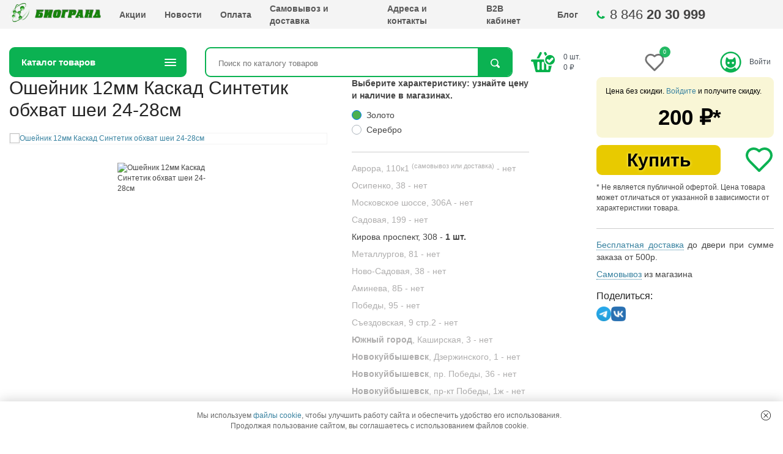

--- FILE ---
content_type: text/html; charset=UTF-8
request_url: https://biogrand-samara.ru/catalog/koshkam-sobakam/aksessuary/amuniciya-kaskad/46711
body_size: 32164
content:
<!DOCTYPE html>
<html xmlns="http://www.w3.org/1999/xhtml" xml:lang="ru" lang="ru">

<head>
  <meta http-equiv="X-UA-Compatible" content="IE=edge" />
  <meta name="viewport" content="user-scalable=no, initial-scale=1.0, maximum-scale=1.0, width=device-width">
  <link rel="shortcut icon" type="image/x-icon" href="/favicon.ico" />
  <meta http-equiv="Content-Type" content="text/html; charset=UTF-8">
                
  <title>Купить Ошейник 12мм Каскад Синтетик обхват шеи 24-28см в Самаре</title>
<meta name="keywords" content="">
  <meta name="description" content="Ошейник 12мм Каскад Синтетик обхват шеи 24-28см - цена 200 руб. в интернет-магазине “Биогранд”. Фото, характеристики, подробное описание. Бесплатная доставка до двери.">  <meta name="yandex-verification" content="5d8d640648dae59a" />
  <meta name="yandex-verification" content="b46dd9b36e77ad8f" />
  <meta name="yandex-verification" content="64e6b979a56c53b0" />
  <base href="https://biogrand-samara.ru/" />

  <link rel="stylesheet" href="https://cdn.jsdelivr.net/npm/swiper@11/swiper-bundle.min.css" />
  <link rel="stylesheet" href="https://cdn.jsdelivr.net/npm/bootstrap@4.6.2/dist/css/bootstrap.min.css" integrity="sha384-xOolHFLEh07PJGoPkLv1IbcEPTNtaed2xpHsD9ESMhqIYd0nLMwNLD69Npy4HI+N" crossorigin="anonymous">
  <link rel="stylesheet" href="/assets/templates/bioGrand/css/src/style.min.css?v=200120261" />
  
  <link rel="stylesheet" href="/assets/templates/bioGrand/js/react/assets/minicart-BmxaG_N8.css">
  
  <meta name="google-site-verification" content="u7gcrJbhwJDEVmLVR1svdy6fJDia-XM6EAd7Tn0tC6k" />
  <meta name="google-site-verification" content="_jzUQmGlA2XMH3nsM-tpIdwBC2lX3nglhBo6O4ZTpsY" />
  <meta name="cmsmagazine" content="8a23c7d3da8539f87331e68e67eeb562" />
  <script charset="UTF-8" src="//cdn.sendpulse.com/js/push/7e20666045f34fa290b0589c6a9379da_1.js" async></script>

    <!-- Yandex.Metrika counter -->
  <script type="text/javascript">
    
    (function (m, e, t, r, i, k, a) {
      m[i] = m[i] || function () { (m[i].a = m[i].a || []).push(arguments) };
      m[i].l = 1 * new Date(); k = e.createElement(t), a = e.getElementsByTagName(t)[0], k.async = 1, k.src = r, a.parentNode.insertBefore(k, a)
    })
      (window, document, 'script', 'https://mc.yandex.ru/metrika/tag.js', 'ym');

    ym(33244304, "init", {
      clickmap: true,
      trackLinks: true,
      accurateTrackBounce: true,
      webvisor: true
    });
    
  </script>
  <noscript>
    <div><img src="//mc.yandex.ru/watch/33244304" style="position:absolute; left:-9999px;" alt="" /></div>
  </noscript>
  <!-- /Yandex.Metrika counter -->
  
  <link rel="preconnect" href="https://cdn.diginetica.net/">
  
  <script type="text/javascript">
    var digiScript = document.createElement('script');
    digiScript.src = '//cdn.diginetica.net/5951/client.js';
    digiScript.defer = true;
    digiScript.async = true;
    document.head.appendChild(digiScript);
  </script>
  
  <link rel="stylesheet" href="/assets/components/minishop2/css/web/default.css?v=8f9b1d9806" type="text/css" />
<link rel="stylesheet" href="/assets/components/minishop2/css/web/lib/jquery.jgrowl.min.css" type="text/css" />
<script>miniShop2Config = {"close_all_message":"\u0437\u0430\u043a\u0440\u044b\u0442\u044c \u0432\u0441\u0435","cssUrl":"\/assets\/components\/minishop2\/css\/web\/","jsUrl":"\/assets\/components\/minishop2\/js\/web\/","actionUrl":"\/assets\/components\/minishop2\/action.php","ctx":"web","price_format":[2,"."," "],"price_format_no_zeros":true,"weight_format":[3,"."," "],"weight_format_no_zeros":true};</script>
<link rel="stylesheet" href="/assets/templates/bioGrand/css/src/mf_custom.css?v=c8c0e99f" type="text/css" />
<script type="text/javascript">QuickViewConfig={"actionUrl":"\/assets\/components\/quickview\/action.php","ctx":"web","version":"2.1.19-beta"};</script>
<link rel="stylesheet" href="/assets/components/ms2gallery/css/web/default.css" type="text/css" />
<link rel="stylesheet" href="/assets/components/msinshopnotify/css/web/default.min.css" type="text/css" />
<link rel="stylesheet" href="/assets/components/ajaxform/css/default.css" type="text/css" />
</head>


<body class="-index" >
  
  <div class="location-top">
    <p>Розничный магазин: г. Самара, ул. Осипенко 38.</p>
    <p>Телефоны: 8 (846) 972-87-99.</p>
    <p>E-mail: internet@biogrand-samara.ru</p>
  </div>
  <section class="bar">
    <div class="row inner justify-content-between">
      <a class="adaptive logotypead" href="/"></a>
      <a class="adaptive location" href="contacts/"></a>
      <a href="izbrannoe" class="adaptive myfavorites-counter myfavorites-counter-mobile" data-cf-cache-status="bypass" data-myfavorites-counter="">
  <div class="counter-value" data-value>0</div>
</a>      <a id="msMiniCart_m" class="adaptive korz " href="personal/cart">
  <span class="empty ms2_total_count">0</span>
</a>      <a class="adaptive avtorizate" href="personal/"></a>
      <div class="adaptive kat"></div>
      <div class="col-9">
        <ul class="list navigation-bar">
          <li class="list__item"><a href="/" class="logotype"><span itemprop="name">Биогранд</span></a></li>
                              <li class="list__item list_item_id_"><a class="list__link" href="actions/">Акции</a></li><li class="list__item list_item_id_"><a class="list__link" href="news/">Новости</a></li><li class="list__item list_item_id_"><a class="list__link" href="payment">Оплата</a></li><li class="list__item list_item_id_"><a class="list__link" href="delivery">Самовывоз и доставка</a></li><li class="list__item list_item_id_"><a class="list__link" href="contacts/">Адреса и контакты</a></li><li class="list__item list_item_id_"><a class="list__link" href="https://biogrand.1c-b2b.com/site/login">B2B кабинет</a></li><li class="list__item list_item_id_"><a class="list__link" href="blog/">Блог</a></li>        </ul>
      </div>
      <div class="col-3 contacts-phone-wrapper">
        <a href="tel:+78462030999" class="contacts-phone">8 846 <b>20 30 999</b></a>
      </div>

    </div>
  </section>

  <header class="inner header row" itemscope="" itemtype="http://schema.org/Store">
    <aside class="col-3 aside">
      <a href="/" class="logotype"><span itemprop="name">Биогранд</span></a>
      <p class="logoText">Интернет-магазин зоотоваров</p>
      <img src="/assets/templates/bioGrand/i/logotype.png" itemprop="image" style="display:none;">
    </aside>

    <section class="col-7">
      <div class="row">
        <div class="col-4">
          <div class="contacts-phone-text">Телефон в Самаре</div>
          <div class="contacts-phone">
            <div class="contacts-phone-item" itemprop="telephone"><a href="tel:+78462030999">8 846 <b>20 30
                  999</b></a></div>
            
          </div>
          
          <div class="contacts-all">
            <div class="contacts-all-btn">Все номера и адреса</div>
            <div class="contacts-all-list">

              


                            <a href="tel:+78462030999"
                class="contacts-all-list-item">г. Самара, ул. Авроры, 110к1<br>+7 (846) 20-30-999, доб. 703</a>
                            <a href="tel:+78462030999"
                class="contacts-all-list-item">г. Самара, ул. Аминева, 8Б<br>+7 (846) 203-09-99, доб.315</a>
                            <a href="tel:+78462030999"
                class="contacts-all-list-item">г. Самара, пр. Кирова, 308 (Гипермаркет "Магнит Экстра")<br>+7 (846) 20-30-999, доб. 307</a>
                            <a href="tel:+78462030999"
                class="contacts-all-list-item">г. Самара, пр. Металлургов, 81<br>+7 (846) 20-30-999, доб. 308</a>
                            <a href="tel:+78462030999"
                class="contacts-all-list-item">г. Самара, Московское шоссе, 306А (ТЦ "Квадрат")<br>+7 (846) 20-30-999, доб. 304</a>
                            <a href="tel:+78462030999"
                class="contacts-all-list-item">г. Самара, ул. Ново-Садовая улица, 38<br>+7 (846) 20-30-999, доб. 310</a>
                            <a href="tel:+78462030999"
                class="contacts-all-list-item">г. Самара, ул. Осипенко, 38<br>+7 (846) 20-30-999, доб. 306</a>
                            <a href="tel:+78462030999"
                class="contacts-all-list-item">г. Самара, ул. Победы, 95<br>+7 (846) 20-30-999, доб. 316</a>
                            <a href="tel:+78462030999"
                class="contacts-all-list-item">г. Самара, ул. Садовая, 199<br>+7 (846) 20-30-999, доб. 305</a>
                            <a href="tel:+78462030999"
                class="contacts-all-list-item">г. Самара, ул. Съездовская, 9 стр.2<br>+7 (846) 20-30-999, доб. 318</a>
                            <a href="tel:+78462030999"
                class="contacts-all-list-item">г. Самара, мкр. Крутые Ключи, ул. Маршала Устинова, 1а (ТЦ "Миндаль")<br>+7 (846) 20-30-999, доб. 314</a>
                            <a href="tel:+78462030999"
                class="contacts-all-list-item">Южный город, ул. Каширская, 3 (Гипермаркет "Магнит Экстра")<br>+7 (846) 20-30-999, доб. 319</a>
                            <a href="tel:+78462030999"
                class="contacts-all-list-item">г. Новокуйбышевск, ул. Дзержинского, 1 (Гипермаркет "Магнит Экстра")<br>+7 (846) 20-30-999, доб. 309</a>
                            <a href="tel:+78462030999"
                class="contacts-all-list-item">г. Новокуйбышевск, пр. Победы, 36 (ТЦ "Миндаль")<br>+7 (846) 20-30-999, доб. 312</a>
                            <a href="tel:+78462030999"
                class="contacts-all-list-item">г. Новокуйбышевск, пр. Победы, 1ж (ТРК "Сити Парк")<br>+7 (846) 20-30-999, доб. 313</a>
              
              
              
              
              
              
            </div>
          </div>
        </div>

        <div class="col-4">
          <div class="contacts-mail">
            Не можете дозвониться?<br>
            <a href="mailto:internet@biogrand-samara.ru"><span itemprop="email">internet@biogrand-samara.ru</span></a>
          </div>
          <div class="contacts-mail-no-icon">
            По вопросам сотрудничества и оптовых закупок<br>
            <a href="mailto:opt@biogrand-samara.ru">opt@biogrand-samara.ru</a>
          </div>
          <div class="contacts-address">
            <a href="/contacts/">Приезжайте</a>
            <!-- <address> <span itemprop="address">г. Самара, ул. Авроры, 110к1</span></address>
            <a class="js-w quickview" data-click
                data-quickview-mode="selector"
                data-quickview-output=".popup_content"
                data-data-element="tpl.shopsmap" href="#map-popup">Карта проезда</a> 
          -->
          </div>
        </div>
        <div class="col-4">
          <div class="contacts-work">
            Режим работы интернет-магазина (обработка заказов):<br>
            <span>Eжедневно</span>
            <time itemprop="openingHours" datetime="пн-пт: 9-00 до 21-00, сб: 10-00 до 18-00, вс: 10-00 до 17-00">пн-пт:
              9-00 до 21-00, <br>сб: 10-00 до 18-00, вс: 10-00 до 17-00</time>
          </div>
          
        </div>
      </div>
    </section>
    <div class="col-2">
      <aside id="msMiniCart" >
  <a href="personal/cart" class="cart"><span class="ms2_total_count">0</span> шт.<br><span class="ms2_total_cost">0</span> &#8381;</a>
  <a href="personal/cart" class="checkout">Оформить заказ</a>
</aside>    </div>
  </header>
  <!-- /.header -->
  



























<main class="inner row main" itemscope itemtype="https://schema.org/Product">
    <meta itemprop="name" content="Ошейник 12мм Каскад Синтетик обхват шеи 24-28см">
		<meta itemprop="description" content="">
          		
    <div class="col-md-12">
        <section class="row justify-content-between">
  <aside class="col-3 dropdown_catalog"  >
  <div class="dropdown">
    <div class="dropdown__title">Каталог товаров</div>
    <ul class="list navigation-catalog navigation-catalog-dropdown" itemscope  itemtype="http://www.schema.org/SiteNavigationElement">
      <li class="list__item -parent id26929"  itemprop="name"><a class="list__link" href="catalog/koshki/"  itemprop="url">Кошкам</a><ul class="list sub"><li class="list__item -parent id26975"  itemprop="name"><a class="list__link" href="catalog/koshki/korma/"  itemprop="url">Корма</a><ul class="list sub"><li class="list__item -parent id59604"  itemprop="name"><a class="list__link" href="#"  itemprop="url">Бренд</a><ul class="list sub"><li class="list__item"  itemprop="name"><a href="catalog/koshki/korma/ajo/" class="list__link"  itemprop="url">AJO</a></li><li class="list__item"  itemprop="name"><a href="catalog/koshki/korma/alleva/" class="list__link"  itemprop="url">Alleva</a></li><li class="list__item"  itemprop="name"><a href="catalog/koshki/korma/alphapet/" class="list__link"  itemprop="url">AlphaPet</a></li><li class="list__item"  itemprop="name"><a href="catalog/koshki/korma/award/" class="list__link"  itemprop="url">Award</a></li><li class="list__item"  itemprop="name"><a href="catalog/koshki/korma/best-dinner/" class="list__link"  itemprop="url">Best Dinner</a></li><li class="list__item"  itemprop="name"><a href="catalog/koshki/korma/dezzie/" class="list__link"  itemprop="url">Dezzie</a></li><li class="list__item"  itemprop="name"><a href="catalog/koshki/korma/eukanuba/" class="list__link"  itemprop="url">Eukanuba</a></li><li class="list__item"  itemprop="name"><a href="catalog/koshki/korma/farmina/" class="list__link"  itemprop="url">Farmina</a></li><li class="list__item"  itemprop="name"><a href="catalog/koshki/korma/felix/" class="list__link"  itemprop="url">Felix</a></li><li class="list__item"  itemprop="name"><a href="catalog/koshki/korma/grandorf-oneandonly/" class="list__link"  itemprop="url">Grandorf</a></li><li class="list__item"  itemprop="name"><a href="catalog/koshki/korma/hills/" class="list__link"  itemprop="url">Hill's</a></li><li class="list__item"  itemprop="name"><a href="catalog/koshki/korma/monge/" class="list__link"  itemprop="url">Monge</a></li><li class="list__item"  itemprop="name"><a href="catalog/koshki/korma/mrbuffalo/" class="list__link"  itemprop="url">Mr.Buffalo</a></li><li class="list__item"  itemprop="name"><a href="catalog/koshki/korma/pettric/" class="list__link"  itemprop="url">Pettric</a></li><li class="list__item"  itemprop="name"><a href="catalog/koshki/korma/premier/" class="list__link"  itemprop="url">Premier</a></li><li class="list__item"  itemprop="name"><a href="catalog/koshki/korma/prime/" class="list__link"  itemprop="url">Prime</a></li><li class="list__item"  itemprop="name"><a href="catalog/koshki/korma/prime-ever/" class="list__link"  itemprop="url">Prime Ever</a></li><li class="list__item"  itemprop="name"><a href="catalog/koshki/korma/proplan/" class="list__link"  itemprop="url">ProPlan</a></li><li class="list__item"  itemprop="name"><a href="catalog/koshki/korma/purina/" class="list__link"  itemprop="url">Purina</a></li><li class="list__item"  itemprop="name"><a href="catalog/koshki/korma/royal-canin/" class="list__link"  itemprop="url">Royal Canin</a></li><li class="list__item"  itemprop="name"><a href="catalog/koshki/korma/sheba/" class="list__link"  itemprop="url">Sheba</a></li><li class="list__item"  itemprop="name"><a href="catalog/koshki/korma/sirius/" class="list__link"  itemprop="url">Sirius</a></li><li class="list__item"  itemprop="name"><a href="catalog/koshki/korma/vitalcan/" class="list__link"  itemprop="url">Vitalcan</a></li><li class="list__item"  itemprop="name"><a href="catalog/koshki/korma/whiskas/" class="list__link"  itemprop="url">Whiskas</a></li><li class="list__item"  itemprop="name"><a href="catalog/koshki/korma/derevenskie-lakomstva/" class="list__link"  itemprop="url">Деревенские лакомства</a></li><li class="list__item"  itemprop="name"><a href="catalog/koshki/korma/drugie-marki/" class="list__link"  itemprop="url">Другие марки</a></li><li class="list__item"  itemprop="name"><a href="catalog/koshki/korma/mnyams/" class="list__link"  itemprop="url">Мнямс</a></li><li class="list__item"  itemprop="name"><a href="catalog/koshki/korma/odno-myaso/" class="list__link"  itemprop="url">Одно мясо</a></li><li class="list__item"  itemprop="name"><a href="catalog/koshki/korma/chetveronogij-gurman/" class="list__link"  itemprop="url">Четвероногий гурман</a></li><li class="list__item"  itemprop="name"><a href="catalog/koshki/korma/nalapu/" class="list__link"  itemprop="url">NALAPU</a></li><li class="list__item"  itemprop="name"><a href="catalog/koshki/korma/elato/" class="list__link"  itemprop="url">Elato</a></li></ul></li><li class="list__item -parent id59385"  itemprop="name"><a class="list__link" href="#"  itemprop="url">Назначение корма</a><ul class="list sub"><li class="list__item"  itemprop="name"><a href="catalog/koshki/korma/povsednevniy/" class="list__link"  itemprop="url">Повседневный</a></li><li class="list__item"  itemprop="name"><a href="catalog/koshki/korma/antistress/" class="list__link"  itemprop="url">При стрессе</a></li><li class="list__item"  itemprop="name"><a href="catalog/koshki/korma/pochechnaya-nedostatochnost/" class="list__link"  itemprop="url">При почечной недостаточности</a></li><li class="list__item"  itemprop="name"><a href="catalog/koshki/korma/povishennaya-aktivnost/" class="list__link"  itemprop="url">При повышенной активности</a></li><li class="list__item"  itemprop="name"><a href="catalog/koshki/korma/izbytochnyi-ves/" class="list__link"  itemprop="url">При избыточном весе</a></li><li class="list__item"  itemprop="name"><a href="catalog/koshki/korma/zabolevaniya-schitovidnoy/" class="list__link"  itemprop="url">При заболеваниях щитовидной железы</a></li><li class="list__item"  itemprop="name"><a href="catalog/koshki/korma/zabolevaniya-serdechno-sosudistoy-sistemy/" class="list__link"  itemprop="url">При заболеваниях сердечно-сосудистой системы</a></li><li class="list__item"  itemprop="name"><a href="catalog/koshki/korma/zabolevaniya-pecheni/" class="list__link"  itemprop="url">При заболеваниях печени</a></li><li class="list__item"  itemprop="name"><a href="catalog/koshki/korma/zabolevaniya-oporno-dvigatelnogo-apparata/" class="list__link"  itemprop="url">При заболеваниях опорно-двигательного аппарата</a></li><li class="list__item"  itemprop="name"><a href="catalog/koshki/korma/diabet/" class="list__link"  itemprop="url">При диабете</a></li><li class="list__item"  itemprop="name"><a href="catalog/koshki/korma/gipoallergenniy/" class="list__link"  itemprop="url">При аллергии</a></li><li class="list__item"  itemprop="name"><a href="catalog/koshki/korma/vosstanovlenie/" class="list__link"  itemprop="url">Восстановительный период</a></li><li class="list__item"  itemprop="name"><a href="catalog/koshki/korma/chuvstvitelnoe-pischevarenie/" class="list__link"  itemprop="url">Для чувствительного пищеварения</a></li><li class="list__item"  itemprop="name"><a href="catalog/koshki/korma/uvelichenie-potrebleniya-vody/" class="list__link"  itemprop="url">Для увеличения потребления воды и снижения концентрации мочи</a></li><li class="list__item"  itemprop="name"><a href="catalog/koshki/korma/snijenie-allergenov/" class="list__link"  itemprop="url">Для снижения количества аллергенов в шерсти</a></li><li class="list__item"  itemprop="name"><a href="catalog/koshki/korma/rotovaya-polost/" class="list__link"  itemprop="url">Для профилактики заболеваний ротовой полости</a></li><li class="list__item"  itemprop="name"><a href="catalog/koshki/korma/priviredlivye/" class="list__link"  itemprop="url">Для привередливых</a></li><li class="list__item"  itemprop="name"><a href="catalog/koshki/korma/podderjanie-mozga/" class="list__link"  itemprop="url">Для поддержания функции мозга</a></li><li class="list__item"  itemprop="name"><a href="catalog/koshki/korma/mochekamennaya/" class="list__link"  itemprop="url">Для лечения и/или профилактики заболеваний МКБ</a></li><li class="list__item"  itemprop="name"><a href="catalog/koshki/korma/kastrirovannye/" class="list__link"  itemprop="url">Для кастрированных/стерилизованных</a></li><li class="list__item"  itemprop="name"><a href="catalog/koshki/korma/vyvod-shersti/" class="list__link"  itemprop="url">Для вывода комков шерсти</a></li></ul></li><li class="list__item -parent id59382"  itemprop="name"><a class="list__link" href="#"  itemprop="url">Тип корма</a><ul class="list sub"><li class="list__item"  itemprop="name"><a href="catalog/koshki/korma/vlazhnyj/" class="list__link"  itemprop="url">Влажный</a></li><li class="list__item"  itemprop="name"><a href="catalog/koshki/korma/suhoj/" class="list__link"  itemprop="url">Сухой</a></li></ul></li><li class="list__item -parent id59429"  itemprop="name"><a class="list__link" href="#"  itemprop="url">Вкус</a><ul class="list sub"><li class="list__item"  itemprop="name"><a href="catalog/koshki/korma/vetchina/" class="list__link"  itemprop="url">Ветчина</a></li><li class="list__item"  itemprop="name"><a href="catalog/koshki/korma/govyadina/" class="list__link"  itemprop="url">Говядина</a></li><li class="list__item"  itemprop="name"><a href="catalog/koshki/korma/dorado/" class="list__link"  itemprop="url">Дорадо</a></li><li class="list__item"  itemprop="name"><a href="catalog/koshki/korma/indeyka/" class="list__link"  itemprop="url">Индейка</a></li><li class="list__item"  itemprop="name"><a href="catalog/koshki/korma/krevetki/" class="list__link"  itemprop="url">Креветки</a></li><li class="list__item"  itemprop="name"><a href="catalog/koshki/korma/kuriza/" class="list__link"  itemprop="url">Курица</a></li><li class="list__item"  itemprop="name"><a href="catalog/koshki/korma/losos/" class="list__link"  itemprop="url">Лосось</a></li><li class="list__item"  itemprop="name"><a href="catalog/koshki/korma/myasnoy-kokteyl/" class="list__link"  itemprop="url">Мясной коктейль</a></li><li class="list__item"  itemprop="name"><a href="catalog/koshki/korma/okun/" class="list__link"  itemprop="url">Окунь</a></li><li class="list__item"  itemprop="name"><a href="catalog/koshki/korma/olenina/" class="list__link"  itemprop="url">Оленина</a></li><li class="list__item"  itemprop="name"><a href="catalog/koshki/korma/ptiza/" class="list__link"  itemprop="url">Птица</a></li><li class="list__item"  itemprop="name"><a href="catalog/koshki/korma/ryba/" class="list__link"  itemprop="url">Рыба</a></li><li class="list__item"  itemprop="name"><a href="catalog/koshki/korma/svinina/" class="list__link"  itemprop="url">Свинина</a></li><li class="list__item"  itemprop="name"><a href="catalog/koshki/korma/sibas/" class="list__link"  itemprop="url">Сибас</a></li><li class="list__item"  itemprop="name"><a href="catalog/koshki/korma/spezializirovanniy/" class="list__link"  itemprop="url">Специализированный состав</a></li><li class="list__item"  itemprop="name"><a href="catalog/koshki/korma/surimi/" class="list__link"  itemprop="url">Сурими</a></li><li class="list__item"  itemprop="name"><a href="catalog/koshki/korma/tilapiya/" class="list__link"  itemprop="url">Тилапия</a></li><li class="list__item"  itemprop="name"><a href="catalog/koshki/korma/tunez/" class="list__link"  itemprop="url">Тунец</a></li><li class="list__item"  itemprop="name"><a href="catalog/koshki/korma/utka/" class="list__link"  itemprop="url">Утка</a></li><li class="list__item"  itemprop="name"><a href="catalog/koshki/korma/forel/" class="list__link"  itemprop="url">Форель</a></li><li class="list__item"  itemprop="name"><a href="catalog/koshki/korma/yagnenok/" class="list__link"  itemprop="url">Ягнёнок</a></li><li class="list__item"  itemprop="name"><a href="catalog/koshki/korma/anchous/" class="list__link"  itemprop="url">Анчоус</a></li><li class="list__item"  itemprop="name"><a href="catalog/koshki/korma/dich/" class="list__link"  itemprop="url">Дичь</a></li><li class="list__item"  itemprop="name"><a href="catalog/koshki/korma/kaban/" class="list__link"  itemprop="url">Кабан</a></li><li class="list__item"  itemprop="name"><a href="catalog/koshki/korma/krab/" class="list__link"  itemprop="url">Краб</a></li><li class="list__item"  itemprop="name"><a href="catalog/koshki/korma/krolik/" class="list__link"  itemprop="url">Кролик</a></li><li class="list__item"  itemprop="name"><a href="catalog/koshki/korma/lucian/" class="list__link"  itemprop="url">Луциан</a></li><li class="list__item"  itemprop="name"><a href="catalog/koshki/korma/midii/" class="list__link"  itemprop="url">Мидии</a></li><li class="list__item"  itemprop="name"><a href="catalog/koshki/korma/moreprodukty/" class="list__link"  itemprop="url">Морепродукты</a></li><li class="list__item"  itemprop="name"><a href="catalog/koshki/korma/perepel/" class="list__link"  itemprop="url">Перепел</a></li><li class="list__item"  itemprop="name"><a href="catalog/koshki/korma/sardina/" class="list__link"  itemprop="url">Сардина</a></li><li class="list__item"  itemprop="name"><a href="catalog/koshki/korma/telyatina/" class="list__link"  itemprop="url">Телятина</a></li><li class="list__item"  itemprop="name"><a href="catalog/koshki/korma/treska/" class="list__link"  itemprop="url">Треска</a></li></ul></li><li class="list__item -parent id59636"  itemprop="name"><a class="list__link" href="#"  itemprop="url">Порода</a><ul class="list sub"><li class="list__item"  itemprop="name"><a href="catalog/koshki/korma/bengalskaya/" class="list__link"  itemprop="url">Бенгальская</a></li><li class="list__item"  itemprop="name"><a href="catalog/koshki/korma/britanskaya/" class="list__link"  itemprop="url">Британская короткошерстная</a></li><li class="list__item"  itemprop="name"><a href="catalog/koshki/korma/meyn-kun/" class="list__link"  itemprop="url">Мейн Кун</a></li><li class="list__item"  itemprop="name"><a href="catalog/koshki/korma/persidskaya/" class="list__link"  itemprop="url">Персидская</a></li><li class="list__item"  itemprop="name"><a href="catalog/koshki/korma/siamskaya/" class="list__link"  itemprop="url">Сиамская</a></li><li class="list__item"  itemprop="name"><a href="catalog/koshki/korma/sibirskaya/" class="list__link"  itemprop="url">Сибирская</a></li><li class="list__item"  itemprop="name"><a href="catalog/koshki/korma/sfinks/" class="list__link"  itemprop="url">Сфинкс</a></li><li class="list__item"  itemprop="name"><a href="catalog/koshki/korma/universal/" class="list__link"  itemprop="url">Универсальный</a></li></ul></li><li class="list__item -parent id59645"  itemprop="name"><a class="list__link" href="#"  itemprop="url">Размер породы</a><ul class="list sub"><li class="list__item"  itemprop="name"><a href="catalog/koshki/korma/vse-razmery-koshek/" class="list__link"  itemprop="url">Для всех размеров</a></li><li class="list__item"  itemprop="name"><a href="catalog/koshki/korma/krupnie-koshki/" class="list__link"  itemprop="url">Крупные</a></li><li class="list__item"  itemprop="name"><a href="catalog/koshki/korma/melkie-koshki/" class="list__link"  itemprop="url">Мелкие</a></li></ul></li><li class="list__item -parent id59430"  itemprop="name"><a class="list__link" href="#"  itemprop="url">Возраст животного</a><ul class="list sub"><li class="list__item"  itemprop="name"><a href="catalog/koshki/korma/vzroslye/" class="list__link"  itemprop="url">Взрослые</a></li><li class="list__item"  itemprop="name"><a href="catalog/koshki/korma/molodye/" class="list__link"  itemprop="url">Молодые</a></li><li class="list__item"  itemprop="name"><a href="catalog/koshki/korma/pojilye/" class="list__link"  itemprop="url">Пожилые</a></li><li class="list__item"  itemprop="name"><a href="catalog/koshki/korma/starter/" class="list__link"  itemprop="url">Стартер (первый прикорм,беременные и кормящие)</a></li></ul></li><li class="list__item -parent id59410"  itemprop="name"><a class="list__link" href="#"  itemprop="url">Содержание зерна</a><ul class="list sub"><li class="list__item"  itemprop="name"><a href="catalog/koshki/korma/bezzernovoy/" class="list__link"  itemprop="url">Беззерновой</a></li><li class="list__item"  itemprop="name"><a href="catalog/koshki/korma/zernovoy/" class="list__link"  itemprop="url">Зерновой</a></li></ul></li><li class="list__item -parent id59407"  itemprop="name"><a class="list__link" href="#"  itemprop="url">Лечебный</a><ul class="list sub"><li class="list__item"  itemprop="name"><a href="catalog/koshki/korma/lechebniy/" class="list__link"  itemprop="url">Лечебный</a></li><li class="list__item"  itemprop="name"><a href="catalog/koshki/korma/nelechebniy/" class="list__link"  itemprop="url">Не лечебный</a></li></ul></li><li class="list__item -parent id59431"  itemprop="name"><a class="list__link" href="#"  itemprop="url">Упаковка</a><ul class="list sub"><li class="list__item"  itemprop="name"><a href="catalog/koshki/korma/konservy/" class="list__link"  itemprop="url">Консервная банка</a></li><li class="list__item"  itemprop="name"><a href="catalog/koshki/korma/korobka/" class="list__link"  itemprop="url">Коробка</a></li><li class="list__item"  itemprop="name"><a href="catalog/koshki/korma/paket/" class="list__link"  itemprop="url">Пакет</a></li><li class="list__item"  itemprop="name"><a href="catalog/koshki/korma/pauch/" class="list__link"  itemprop="url">Пауч (пакетик)</a></li></ul></li></ul></li><li class="list__item"  itemprop="name"><a href="catalog/koshki/amuniciya-collar/" class="list__link"  itemprop="url">Амуниция Collar</a></li><li class="list__item"  itemprop="name"><a href="catalog/koshki/lakomstva/" class="list__link"  itemprop="url">Лакомства</a></li><li class="list__item -parent id26931"  itemprop="name"><a class="list__link" href="catalog/koshki/napolniteli/"  itemprop="url">Наполнители</a><ul class="list sub"><li class="list__item"  itemprop="name"><a href="catalog/koshki/napolniteli/vpityvayushchij/" class="list__link"  itemprop="url">Впитывающий</a></li><li class="list__item"  itemprop="name"><a href="catalog/koshki/napolniteli/komkuyushchijsya/" class="list__link"  itemprop="url">Комкующийся</a></li><li class="list__item"  itemprop="name"><a href="catalog/koshki/napolniteli/silikagelevyj/" class="list__link"  itemprop="url">Силикагелевый</a></li><li class="list__item"  itemprop="name"><a href="catalog/koshki/napolniteli/drevesnyj/" class="list__link"  itemprop="url">Древесный</a></li><li class="list__item"  itemprop="name"><a href="catalog/koshki/napolniteli/sosnovyj/" class="list__link"  itemprop="url">Сосновый</a></li><li class="list__item"  itemprop="name"><a href="catalog/koshki/napolniteli/kukuruznyj/" class="list__link"  itemprop="url">Кукурузный</a></li><li class="list__item"  itemprop="name"><a href="catalog/koshki/napolniteli/dlya-dlinnosherstnyh/" class="list__link"  itemprop="url">Для длинношерстных</a></li><li class="list__item"  itemprop="name"><a href="catalog/koshki/napolniteli/dlya-priviredlivyh/" class="list__link"  itemprop="url">Для привиредливых</a></li></ul></li><li class="list__item -parent id26942"  itemprop="name"><a class="list__link" href="catalog/koshki/lezhanki-domiki/"  itemprop="url">Лежанки, домики</a><ul class="list sub"><li class="list__item"  itemprop="name"><a href="catalog/koshki/lezhanki-domiki/gamaki/" class="list__link"  itemprop="url">Гамаки</a></li><li class="list__item"  itemprop="name"><a href="catalog/koshki/lezhanki-domiki/perenoski/" class="list__link"  itemprop="url">Переноски</a></li><li class="list__item"  itemprop="name"><a href="catalog/koshki/lezhanki-domiki/divany/" class="list__link"  itemprop="url">Диваны</a></li><li class="list__item"  itemprop="name"><a href="catalog/koshki/lezhanki-domiki/domiki/" class="list__link"  itemprop="url">Домики</a></li><li class="list__item"  itemprop="name"><a href="catalog/koshki/lezhanki-domiki/kompleksy/" class="list__link"  itemprop="url">Комплексы</a></li><li class="list__item"  itemprop="name"><a href="catalog/koshki/lezhanki-domiki/lezhaki-i-lezhanki/" class="list__link"  itemprop="url">Лежаки и лежанки</a></li><li class="list__item"  itemprop="name"><a href="catalog/koshki/lezhanki-domiki/matracy/" class="list__link"  itemprop="url">Матрацы</a></li><li class="list__item"  itemprop="name"><a href="catalog/koshki/lezhanki-domiki/podushki/" class="list__link"  itemprop="url">Подушки</a></li><li class="list__item"  itemprop="name"><a href="catalog/koshki/lezhanki-domiki/sofa/" class="list__link"  itemprop="url">Софа</a></li><li class="list__item"  itemprop="name"><a href="catalog/koshki/lezhanki-domiki/tonneli/" class="list__link"  itemprop="url">Тоннели</a></li></ul></li><li class="list__item -parent id26943"  itemprop="name"><a class="list__link" href="catalog/koshki/miski-poilki/"  itemprop="url">Миски, поилки</a><ul class="list sub"><li class="list__item"  itemprop="name"><a href="catalog/koshki/miski-poilki/avtokormushki/" class="list__link"  itemprop="url">Автокормушки</a></li><li class="list__item"  itemprop="name"><a href="catalog/koshki/miski-poilki/avtopoilki/" class="list__link"  itemprop="url">Автопоилки</a></li><li class="list__item"  itemprop="name"><a href="catalog/koshki/miski-poilki/derzhateli-i-podstavki-dlya-misok/" class="list__link"  itemprop="url">Держатели и подставки для мисок</a></li><li class="list__item"  itemprop="name"><a href="catalog/koshki/miski-poilki/kovriki-pod-misku/" class="list__link"  itemprop="url">Коврики под миску</a></li><li class="list__item"  itemprop="name"><a href="catalog/koshki/miski-poilki/kormushki/" class="list__link"  itemprop="url">Кормушки</a></li><li class="list__item"  itemprop="name"><a href="catalog/koshki/miski-poilki/miski/" class="list__link"  itemprop="url">Миски</a></li><li class="list__item"  itemprop="name"><a href="catalog/koshki/miski-poilki/poilki/" class="list__link"  itemprop="url">Поилки</a></li></ul></li><li class="list__item"  itemprop="name"><a href="catalog/koshki/namordniki/" class="list__link"  itemprop="url">Намордники</a></li><li class="list__item"  itemprop="name"><a href="catalog/koshki/kogtetochki/" class="list__link"  itemprop="url">Когтеточки</a></li><li class="list__item -parent id26945"  itemprop="name"><a class="list__link" href="catalog/koshki/oshejniki-povodki/"  itemprop="url">Ошейники, поводки</a><ul class="list sub"><li class="list__item"  itemprop="name"><a href="catalog/koshki/oshejniki-povodki/komplekt-povodokshlejka/" class="list__link"  itemprop="url">Комплект поводок+шлейка</a></li><li class="list__item"  itemprop="name"><a href="catalog/koshki/oshejniki-povodki/oshejniki/" class="list__link"  itemprop="url">Ошейники</a></li><li class="list__item"  itemprop="name"><a href="catalog/koshki/oshejniki-povodki/shlejki/" class="list__link"  itemprop="url">Шлейки</a></li></ul></li><li class="list__item -parent id26946"  itemprop="name"><a class="list__link" href="catalog/koshki/perenoski-kletki/"  itemprop="url">Переноски, клетки</a><ul class="list sub"><li class="list__item"  itemprop="name"><a href="catalog/koshki/perenoski-kletki/kletki/" class="list__link"  itemprop="url">Клетки</a></li><li class="list__item"  itemprop="name"><a href="catalog/koshki/perenoski-kletki/perenoski/" class="list__link"  itemprop="url">Переноски</a></li><li class="list__item"  itemprop="name"><a href="catalog/koshki/perenoski-kletki/sumki/" class="list__link"  itemprop="url">Сумки</a></li></ul></li><li class="list__item -parent id26947"  itemprop="name"><a class="list__link" href="catalog/koshki/uhod/"  itemprop="url">Уход</a><ul class="list sub"><li class="list__item"  itemprop="name"><a href="catalog/koshki/uhod/grabli-dlya-shersti/" class="list__link"  itemprop="url">Грабли для шерсти</a></li><li class="list__item"  itemprop="name"><a href="catalog/koshki/uhod/kogterezy/" class="list__link"  itemprop="url">Когтерезы</a></li><li class="list__item"  itemprop="name"><a href="catalog/koshki/uhod/koltunorezy/" class="list__link"  itemprop="url">Колтунорезы</a></li><li class="list__item"  itemprop="name"><a href="catalog/koshki/uhod/lipkie-roliki-dlya-sbora-shersti/" class="list__link"  itemprop="url">Липкие ролики для сбора шерсти</a></li><li class="list__item"  itemprop="name"><a href="catalog/koshki/uhod/pelenki/" class="list__link"  itemprop="url">Пеленки</a></li><li class="list__item"  itemprop="name"><a href="catalog/koshki/uhod/puhoderki/" class="list__link"  itemprop="url">Пуходерки</a></li><li class="list__item"  itemprop="name"><a href="catalog/koshki/uhod/rascheski/" class="list__link"  itemprop="url">Расчески</a></li><li class="list__item"  itemprop="name"><a href="catalog/koshki/uhod/sumki-dlya-lakomstv/" class="list__link"  itemprop="url">Сумки для лакомств</a></li><li class="list__item"  itemprop="name"><a href="catalog/koshki/uhod/trimmingi/" class="list__link"  itemprop="url">Тримминги</a></li><li class="list__item"  itemprop="name"><a href="catalog/koshki/uhod/furminatory/" class="list__link"  itemprop="url">Фурминаторы</a></li><li class="list__item"  itemprop="name"><a href="catalog/koshki/uhod/shchetki/" class="list__link"  itemprop="url">Щетки</a></li><li class="list__item"  itemprop="name"><a href="catalog/koshki/uhod/shampuni/" class="list__link"  itemprop="url">Шампуни</a></li><li class="list__item"  itemprop="name"><a href="catalog/koshki/uhod/balzamy/" class="list__link"  itemprop="url">Бальзамы</a></li><li class="list__item"  itemprop="name"><a href="catalog/koshki/uhod/kondicionery/" class="list__link"  itemprop="url">Кондиционеры</a></li><li class="list__item"  itemprop="name"><a href="catalog/koshki/uhod/salfetki/" class="list__link"  itemprop="url">Салфетки</a></li><li class="list__item"  itemprop="name"><a href="catalog/koshki/uhod/sprei/" class="list__link"  itemprop="url">Спреи</a></li><li class="list__item"  itemprop="name"><a href="catalog/koshki/uhod/sredstva-po-uhodu/" class="list__link"  itemprop="url">Средства по уходу</a></li></ul></li><li class="list__item -parent id26948"  itemprop="name"><a class="list__link" href="catalog/koshki/tualety-sovki/"  itemprop="url">Туалеты, совки</a><ul class="list sub"><li class="list__item"  itemprop="name"><a href="catalog/koshki/tualety-sovki/lopatki-i-sovki/" class="list__link"  itemprop="url">Лопатки и совки</a></li><li class="list__item"  itemprop="name"><a href="catalog/koshki/tualety-sovki/tualety/" class="list__link"  itemprop="url">Туалеты</a></li></ul></li><li class="list__item -parent id26949"  itemprop="name"><a class="list__link" href="catalog/koshki/ukrasheniya/"  itemprop="url">Украшения</a><ul class="list sub"><li class="list__item"  itemprop="name"><a href="catalog/koshki/ukrasheniya/adresnye-tuby/" class="list__link"  itemprop="url">Адресные тубы</a></li><li class="list__item"  itemprop="name"><a href="catalog/koshki/ukrasheniya/adresniki/" class="list__link"  itemprop="url">Адресники</a></li><li class="list__item"  itemprop="name"><a href="catalog/koshki/ukrasheniya/breloki/" class="list__link"  itemprop="url">Брелоки</a></li></ul></li><li class="list__item"  itemprop="name"><a href="catalog/koshki/odezhda/" class="list__link"  itemprop="url">Одежда</a></li><li class="list__item -parent id26962"  itemprop="name"><a class="list__link" href="catalog/koshki/odezhda-posleoperacionnaya/"  itemprop="url">Одежда послеоперационная</a><ul class="list sub"><li class="list__item"  itemprop="name"><a href="catalog/koshki/odezhda-posleoperacionnaya/vorotniki/" class="list__link"  itemprop="url">Воротники</a></li><li class="list__item"  itemprop="name"><a href="catalog/koshki/odezhda-posleoperacionnaya/popony/" class="list__link"  itemprop="url">Попоны</a></li></ul></li><li class="list__item"  itemprop="name"><a href="catalog/koshki/igrushki/" class="list__link"  itemprop="url">Игрушки</a></li><li class="list__item"  itemprop="name"><a href="catalog/koshki/molochnye-smesi/" class="list__link"  itemprop="url">Молочные смеси</a></li></ul></li><li class="list__item -parent id26990"  itemprop="name"><a class="list__link" href="catalog/sobaki/"  itemprop="url">Собакам</a><ul class="list sub"><li class="list__item -parent id27036"  itemprop="name"><a class="list__link" href="catalog/sobaki/korma/"  itemprop="url">Корма</a><ul class="list sub"><li class="list__item -parent id59649"  itemprop="name"><a class="list__link" href="#"  itemprop="url">Назначение корма</a><ul class="list sub"><li class="list__item"  itemprop="name"><a href="catalog/sobaki/korma/vosstanovlenie/" class="list__link"  itemprop="url">Восстановительный период</a></li><li class="list__item"  itemprop="name"><a href="catalog/sobaki/korma/kastrirovannye/" class="list__link"  itemprop="url">Для кастрированных/стерилизованных</a></li><li class="list__item"  itemprop="name"><a href="catalog/sobaki/korma/mochekamennaya/" class="list__link"  itemprop="url">Для лечения и/или профилактики заболеваний МКБ</a></li><li class="list__item"  itemprop="name"><a href="catalog/sobaki/korma/podderjanie-mozga/" class="list__link"  itemprop="url">Для поддержания функции мозга</a></li><li class="list__item"  itemprop="name"><a href="catalog/sobaki/korma/rotovaya-polost/" class="list__link"  itemprop="url">Для профилактики заболеваний ротовой полости</a></li><li class="list__item"  itemprop="name"><a href="catalog/sobaki/korma/chuvstvitelnoe-pischevarenie/" class="list__link"  itemprop="url">Для чувствительного пищеварения</a></li><li class="list__item"  itemprop="name"><a href="catalog/sobaki/korma/chuvstvitelnaya-koja/" class="list__link"  itemprop="url">Для чувствительной кожи</a></li><li class="list__item"  itemprop="name"><a href="catalog/sobaki/korma/povsednevniy/" class="list__link"  itemprop="url">Повседневный</a></li><li class="list__item"  itemprop="name"><a href="catalog/sobaki/korma/gipoallergenniy/" class="list__link"  itemprop="url">При аллергии</a></li><li class="list__item"  itemprop="name"><a href="catalog/sobaki/korma/diabet/" class="list__link"  itemprop="url">При диабете</a></li><li class="list__item"  itemprop="name"><a href="catalog/sobaki/korma/zabolevaniya-oporno-dvigatelnogo-apparata/" class="list__link"  itemprop="url">При заболеваниях опорно-двигательного аппарата</a></li><li class="list__item"  itemprop="name"><a href="catalog/sobaki/korma/zabolevaniya-pecheni/" class="list__link"  itemprop="url">При заболеваниях печени</a></li><li class="list__item"  itemprop="name"><a href="catalog/sobaki/korma/zabolevaniya-serdechno-sosudistoy-sistemy/" class="list__link"  itemprop="url">При заболеваниях сердечно-сосудистой системы</a></li><li class="list__item"  itemprop="name"><a href="catalog/sobaki/korma/izbytochnyi-ves/" class="list__link"  itemprop="url">При избыточном весе</a></li><li class="list__item"  itemprop="name"><a href="catalog/sobaki/korma/povishennaya-aktivnost/" class="list__link"  itemprop="url">При повышенной активности</a></li><li class="list__item"  itemprop="name"><a href="catalog/sobaki/korma/pochechnaya-nedostatochnost/" class="list__link"  itemprop="url">При почечной недостаточности</a></li></ul></li><li class="list__item -parent id60221"  itemprop="name"><a class="list__link" href="#"  itemprop="url">Бренд</a><ul class="list sub"><li class="list__item"  itemprop="name"><a href="catalog/sobaki/korma/royal-canin/" class="list__link"  itemprop="url">Royal Canin</a></li><li class="list__item"  itemprop="name"><a href="catalog/sobaki/korma/elato/" class="list__link"  itemprop="url">Elato</a></li><li class="list__item"  itemprop="name"><a href="catalog/sobaki/korma/proplan/" class="list__link"  itemprop="url">ProPlan</a></li><li class="list__item"  itemprop="name"><a href="catalog/sobaki/korma/monge/" class="list__link"  itemprop="url">Monge</a></li><li class="list__item"  itemprop="name"><a href="catalog/sobaki/korma/mrbuffalo/" class="list__link"  itemprop="url">Mr.Buffalo</a></li><li class="list__item"  itemprop="name"><a href="catalog/sobaki/korma/grandorf-oneandonly/" class="list__link"  itemprop="url">Grandorf</a></li><li class="list__item"  itemprop="name"><a href="catalog/sobaki/korma/farmina/" class="list__link"  itemprop="url">Farmina</a></li><li class="list__item"  itemprop="name"><a href="catalog/sobaki/korma/derevenskie-lakomstva/" class="list__link"  itemprop="url">Деревенские лакомства</a></li><li class="list__item"  itemprop="name"><a href="catalog/sobaki/korma/ajo/" class="list__link"  itemprop="url">AJO</a></li><li class="list__item"  itemprop="name"><a href="catalog/sobaki/korma/prime-ever/" class="list__link"  itemprop="url">Prime Ever</a></li><li class="list__item"  itemprop="name"><a href="catalog/sobaki/korma/chetveronogij-gurman/" class="list__link"  itemprop="url">Четвероногий гурман</a></li><li class="list__item"  itemprop="name"><a href="catalog/sobaki/korma/landor/" class="list__link"  itemprop="url">Eukanuba</a></li><li class="list__item"  itemprop="name"><a href="catalog/sobaki/korma/drugie-marki/" class="list__link"  itemprop="url">Другие марки</a></li><li class="list__item"  itemprop="name"><a href="catalog/sobaki/korma/alleva/" class="list__link"  itemprop="url">Alleva</a></li><li class="list__item"  itemprop="name"><a href="catalog/sobaki/korma/sirius/" class="list__link"  itemprop="url">Sirius</a></li><li class="list__item"  itemprop="name"><a href="catalog/sobaki/korma/alphapet/" class="list__link"  itemprop="url">AlphaPet</a></li><li class="list__item"  itemprop="name"><a href="catalog/sobaki/korma/award/" class="list__link"  itemprop="url">Award</a></li><li class="list__item"  itemprop="name"><a href="catalog/sobaki/korma/mnyams/" class="list__link"  itemprop="url">Мнямс</a></li><li class="list__item"  itemprop="name"><a href="catalog/sobaki/korma/premier/" class="list__link"  itemprop="url">Premier</a></li><li class="list__item"  itemprop="name"><a href="catalog/sobaki/korma/best-dinner/" class="list__link"  itemprop="url">Best Dinner</a></li><li class="list__item"  itemprop="name"><a href="catalog/sobaki/korma/odno-myaso/" class="list__link"  itemprop="url">Одно мясо</a></li></ul></li><li class="list__item -parent id59666"  itemprop="name"><a class="list__link" href="#"  itemprop="url">Лечебный</a><ul class="list sub"><li class="list__item"  itemprop="name"><a href="catalog/sobaki/korma/lechebniy/" class="list__link"  itemprop="url">Лечебный</a></li><li class="list__item"  itemprop="name"><a href="catalog/sobaki/korma/nelechebniy/" class="list__link"  itemprop="url">Не лечебный</a></li></ul></li><li class="list__item -parent id59710"  itemprop="name"><a class="list__link" href="#"  itemprop="url">Вкус</a><ul class="list sub"><li class="list__item"  itemprop="name"><a href="catalog/sobaki/korma/baranina/" class="list__link"  itemprop="url">Баранина</a></li><li class="list__item"  itemprop="name"><a href="/catalog/sobaki/korma/belaya-ryba/" class="list__link"  itemprop="url">Белая рыба</a></li><li class="list__item"  itemprop="name"><a href="/catalog/sobaki/korma/vetchina/" class="list__link"  itemprop="url">Ветчина</a></li><li class="list__item"  itemprop="name"><a href="/catalog/sobaki/korma/govyadina/" class="list__link"  itemprop="url">Говядина</a></li><li class="list__item"  itemprop="name"><a href="/catalog/sobaki/korma/indeyka/" class="list__link"  itemprop="url">Индейка</a></li><li class="list__item"  itemprop="name"><a href="/catalog/sobaki/korma/kaban/" class="list__link"  itemprop="url">Кабан</a></li><li class="list__item"  itemprop="name"><a href="/catalog/sobaki/korma/konina/" class="list__link"  itemprop="url">Конина</a></li><li class="list__item"  itemprop="name"><a href="/catalog/sobaki/korma/krolik/" class="list__link"  itemprop="url">Кролик</a></li><li class="list__item"  itemprop="name"><a href="/catalog/sobaki/korma/kuriza/" class="list__link"  itemprop="url">Курица</a></li><li class="list__item"  itemprop="name"><a href="/catalog/sobaki/korma/losos/" class="list__link"  itemprop="url">Лосось</a></li><li class="list__item"  itemprop="name"><a href="/catalog/sobaki/korma/myasnoe-assorti/" class="list__link"  itemprop="url">Мясное ассорти</a></li><li class="list__item"  itemprop="name"><a href="/catalog/sobaki/korma/myasnoy-kokteyl/" class="list__link"  itemprop="url">Мясной коктейль</a></li><li class="list__item"  itemprop="name"><a href="/catalog/sobaki/korma/olenina/" class="list__link"  itemprop="url">Оленина</a></li><li class="list__item"  itemprop="name"><a href="/catalog/sobaki/korma/perepel/" class="list__link"  itemprop="url">Перепел</a></li><li class="list__item"  itemprop="name"><a href="/catalog/sobaki/korma/pechen/" class="list__link"  itemprop="url">Печень</a></li><li class="list__item"  itemprop="name"><a href="/catalog/sobaki/korma/ptiza/" class="list__link"  itemprop="url">Птица</a></li><li class="list__item"  itemprop="name"><a href="/catalog/sobaki/korma/ryba/" class="list__link"  itemprop="url">Рыба</a></li><li class="list__item"  itemprop="name"><a href="/catalog/sobaki/korma/svinina/" class="list__link"  itemprop="url">Свинина</a></li><li class="list__item"  itemprop="name"><a href="/catalog/sobaki/korma/seld/" class="list__link"  itemprop="url">Сельдь</a></li><li class="list__item"  itemprop="name"><a href="/catalog/sobaki/korma/specsostav/" class="list__link"  itemprop="url">Специализированный состав</a></li><li class="list__item"  itemprop="name"><a href="/catalog/sobaki/korma/telyatina/" class="list__link"  itemprop="url">Телятина</a></li><li class="list__item"  itemprop="name"><a href="/catalog/sobaki/korma/treska/" class="list__link"  itemprop="url">Треска</a></li><li class="list__item"  itemprop="name"><a href="/catalog/sobaki/korma/tunez/" class="list__link"  itemprop="url">Тунец</a></li><li class="list__item"  itemprop="name"><a href="/catalog/sobaki/korma/utka/" class="list__link"  itemprop="url">Утка</a></li><li class="list__item"  itemprop="name"><a href="/catalog/sobaki/korma/forel/" class="list__link"  itemprop="url">Форель</a></li><li class="list__item"  itemprop="name"><a href="/catalog/sobaki/korma/yagnenok/" class="list__link"  itemprop="url">Ягнёнок</a></li></ul></li><li class="list__item -parent id59737"  itemprop="name"><a class="list__link" href="#"  itemprop="url">Содержание зерна</a><ul class="list sub"><li class="list__item"  itemprop="name"><a href="/catalog/sobaki/korma/bezzernovoy/" class="list__link"  itemprop="url">Беззерновой</a></li><li class="list__item"  itemprop="name"><a href="/catalog/sobaki/korma/zernovoy/" class="list__link"  itemprop="url">Зерновой</a></li></ul></li><li class="list__item -parent id59740"  itemprop="name"><a class="list__link" href="#"  itemprop="url">Тип корма</a><ul class="list sub"><li class="list__item"  itemprop="name"><a href="/catalog/sobaki/korma/vlajnyi/" class="list__link"  itemprop="url">Влажный</a></li><li class="list__item"  itemprop="name"><a href="/catalog/sobaki/korma/suhoy/" class="list__link"  itemprop="url">Сухой</a></li></ul></li><li class="list__item -parent id60042"  itemprop="name"><a class="list__link" href="#"  itemprop="url">Порода</a><ul class="list sub"><li class="list__item"  itemprop="name"><a href="catalog/sobaki/korma/york/" class="list__link"  itemprop="url">Йоркширский терьер</a></li><li class="list__item"  itemprop="name"><a href="catalog/sobaki/korma/koker-spaniel/" class="list__link"  itemprop="url">Кокер Спаниель</a></li><li class="list__item"  itemprop="name"><a href="catalog/sobaki/korma/labrador/" class="list__link"  itemprop="url">Лабрадор - Ретривер</a></li><li class="list__item"  itemprop="name"><a href="catalog/sobaki/korma/mops/" class="list__link"  itemprop="url">Мопс</a></li><li class="list__item"  itemprop="name"><a href="catalog/sobaki/korma/ovcharka/" class="list__link"  itemprop="url">Немецкая овчарка</a></li><li class="list__item"  itemprop="name"><a href="catalog/sobaki/korma/shpitz/" class="list__link"  itemprop="url">Померанский Шпиц</a></li><li class="list__item"  itemprop="name"><a href="catalog/sobaki/korma/poroda/rotvejler" class="list__link"  itemprop="url">Ротвейлер</a></li><li class="list__item"  itemprop="name"><a href="catalog/sobaki/korma/taksa/" class="list__link"  itemprop="url">Такса</a></li><li class="list__item"  itemprop="name"><a href="catalog/sobaki/korma/universal/" class="list__link"  itemprop="url">Универсальный</a></li><li class="list__item"  itemprop="name"><a href="catalog/sobaki/korma/buldog/" class="list__link"  itemprop="url">Французский бульдог</a></li><li class="list__item"  itemprop="name"><a href="catalog/sobaki/korma/chihuahua/" class="list__link"  itemprop="url">Чихуахуа</a></li><li class="list__item"  itemprop="name"><a href="catalog/sobaki/korma/shnautzer/" class="list__link"  itemprop="url">Шнауцер</a></li></ul></li><li class="list__item -parent id60055"  itemprop="name"><a class="list__link" href="#"  itemprop="url">Размер породы</a><ul class="list sub"><li class="list__item"  itemprop="name"><a href="catalog/sobaki/korma/vse-razmery/" class="list__link"  itemprop="url">Для всех размеров</a></li><li class="list__item"  itemprop="name"><a href="catalog/sobaki/korma/krupnye/" class="list__link"  itemprop="url">Крупные</a></li><li class="list__item"  itemprop="name"><a href="catalog/sobaki/korma/melkie/" class="list__link"  itemprop="url">Мелкие</a></li><li class="list__item"  itemprop="name"><a href="catalog/sobaki/korma/mini/" class="list__link"  itemprop="url">Миниатюрные</a></li><li class="list__item"  itemprop="name"><a href="catalog/sobaki/korma/bolshie/" class="list__link"  itemprop="url">Очень крупные</a></li><li class="list__item"  itemprop="name"><a href="catalog/sobaki/korma/srednie/" class="list__link"  itemprop="url">Средние</a></li></ul></li><li class="list__item -parent id60062"  itemprop="name"><a class="list__link" href="#"  itemprop="url">Упаковка</a><ul class="list sub"><li class="list__item"  itemprop="name"><a href="catalog/sobaki/korma/banka/" class="list__link"  itemprop="url">Банка</a></li><li class="list__item"  itemprop="name"><a href="catalog/sobaki/korma/konservy/" class="list__link"  itemprop="url">Консервная банка</a></li><li class="list__item"  itemprop="name"><a href="catalog/sobaki/korma/lamister/" class="list__link"  itemprop="url">Ламистер (лоток)</a></li><li class="list__item"  itemprop="name"><a href="catalog/sobaki/korma/paket/" class="list__link"  itemprop="url">Пакет</a></li><li class="list__item"  itemprop="name"><a href="catalog/sobaki/korma/pauch/" class="list__link"  itemprop="url">Пауч (пакетик)</a></li></ul></li><li class="list__item -parent id60068"  itemprop="name"><a class="list__link" href="#"  itemprop="url">Возраст животного</a><ul class="list sub"><li class="list__item"  itemprop="name"><a href="catalog/sobaki/korma/vzeoslye/" class="list__link"  itemprop="url">Взрослые</a></li><li class="list__item"  itemprop="name"><a href="catalog/sobaki/korma/molodye/" class="list__link"  itemprop="url">Молодые</a></li><li class="list__item"  itemprop="name"><a href="catalog/sobaki/korma/pojilye/" class="list__link"  itemprop="url">Пожилые</a></li><li class="list__item"  itemprop="name"><a href="catalog/sobaki/korma/starter/" class="list__link"  itemprop="url">Стартер (первый прикорм,беременные и кормящие)</a></li><li class="list__item"  itemprop="name"><a href="catalog/sobaki/korma/vse-vozrasta/" class="list__link"  itemprop="url">Для всех возрастов</a></li></ul></li></ul></li><li class="list__item"  itemprop="name"><a href="catalog/sobaki/amuniciya-collar/" class="list__link"  itemprop="url">Амуниция Collar</a></li><li class="list__item"  itemprop="name"><a href="catalog/sobaki/lakomstva/" class="list__link"  itemprop="url">Лакомства</a></li><li class="list__item"  itemprop="name"><a href="catalog/sobaki/namordniki/" class="list__link"  itemprop="url">Намордники</a></li><li class="list__item -parent id27006"  itemprop="name"><a class="list__link" href="catalog/sobaki/oshejniki-povodki-cepi/"  itemprop="url">Ошейники, поводки, цепи</a><ul class="list sub"><li class="list__item"  itemprop="name"><a href="catalog/sobaki/oshejniki-povodki-cepi/povodki/" class="list__link"  itemprop="url">Поводки</a></li><li class="list__item"  itemprop="name"><a href="catalog/sobaki/oshejniki-povodki-cepi/oshejniki/" class="list__link"  itemprop="url">Ошейники</a></li><li class="list__item"  itemprop="name"><a href="catalog/sobaki/oshejniki-povodki-cepi/shlejki/" class="list__link"  itemprop="url">Шлейки</a></li><li class="list__item"  itemprop="name"><a href="catalog/sobaki/oshejniki-povodki-cepi/karabiny/" class="list__link"  itemprop="url">Карабины</a></li><li class="list__item"  itemprop="name"><a href="catalog/sobaki/oshejniki-povodki-cepi/vertlyugi/" class="list__link"  itemprop="url">Вертлюги</a></li><li class="list__item"  itemprop="name"><a href="catalog/sobaki/oshejniki-povodki-cepi/udavki/" class="list__link"  itemprop="url">Удавки</a></li><li class="list__item"  itemprop="name"><a href="catalog/sobaki/oshejniki-povodki-cepi/cepi-dlya-privyazi/" class="list__link"  itemprop="url">Цепи для привязи</a></li><li class="list__item"  itemprop="name"><a href="catalog/sobaki/oshejniki-povodki-cepi/cepi-ryvkovye/" class="list__link"  itemprop="url">Цепи рывковые</a></li><li class="list__item"  itemprop="name"><a href="catalog/sobaki/oshejniki-povodki-cepi/komplekt-povodokoshejnik/" class="list__link"  itemprop="url">Комплект поводок+ошейник</a></li><li class="list__item"  itemprop="name"><a href="catalog/sobaki/oshejniki-povodki-cepi/komplekt-povodokshlejka/" class="list__link"  itemprop="url">Комплект поводок+шлейка</a></li><li class="list__item"  itemprop="name"><a href="catalog/sobaki/oshejniki-povodki-cepi/nedouzki/" class="list__link"  itemprop="url">Недоузки</a></li><li class="list__item"  itemprop="name"><a href="catalog/sobaki/oshejniki-povodki-cepi/ringovki/" class="list__link"  itemprop="url">Ринговки</a></li><li class="list__item"  itemprop="name"><a href="catalog/sobaki/oshejniki-povodki-cepi/ruletki/" class="list__link"  itemprop="url">Рулетки</a></li><li class="list__item"  itemprop="name"><a href="catalog/sobaki/oshejniki-povodki-cepi/svorki/" class="list__link"  itemprop="url">Сворки</a></li></ul></li><li class="list__item -parent id27003"  itemprop="name"><a class="list__link" href="catalog/sobaki/lezhanki-domiki/"  itemprop="url">Лежанки, домики</a><ul class="list sub"><li class="list__item"  itemprop="name"><a href="catalog/sobaki/lezhanki-domiki/divany/" class="list__link"  itemprop="url">Диваны</a></li><li class="list__item"  itemprop="name"><a href="catalog/sobaki/lezhanki-domiki/domiki/" class="list__link"  itemprop="url">Домики</a></li></ul></li><li class="list__item -parent id27004"  itemprop="name"><a class="list__link" href="catalog/sobaki/miski-poilki/"  itemprop="url">Миски, поилки</a><ul class="list sub"><li class="list__item"  itemprop="name"><a href="catalog/sobaki/miski-poilki/avtokormushki/" class="list__link"  itemprop="url">Автокормушки</a></li><li class="list__item"  itemprop="name"><a href="catalog/sobaki/miski-poilki/avtopoilki/" class="list__link"  itemprop="url">Автопоилки</a></li><li class="list__item"  itemprop="name"><a href="catalog/sobaki/miski-poilki/derzhateli-i-podstavki-dlya-misok/" class="list__link"  itemprop="url">Держатели и подставки для мисок</a></li><li class="list__item"  itemprop="name"><a href="catalog/sobaki/miski-poilki/kovriki-pod-misku/" class="list__link"  itemprop="url">Коврики под миску</a></li><li class="list__item"  itemprop="name"><a href="catalog/sobaki/miski-poilki/kormushki/" class="list__link"  itemprop="url">Кормушки</a></li><li class="list__item"  itemprop="name"><a href="catalog/sobaki/miski-poilki/miski/" class="list__link"  itemprop="url">Миски</a></li><li class="list__item"  itemprop="name"><a href="catalog/sobaki/miski-poilki/poilki/" class="list__link"  itemprop="url">Поилки</a></li></ul></li><li class="list__item -parent id27007"  itemprop="name"><a class="list__link" href="catalog/sobaki/perenoski-kletki/"  itemprop="url">Переноски, клетки</a><ul class="list sub"><li class="list__item"  itemprop="name"><a href="catalog/sobaki/perenoski-kletki/volery/" class="list__link"  itemprop="url">Вольеры</a></li><li class="list__item"  itemprop="name"><a href="catalog/sobaki/perenoski-kletki/perenoski/" class="list__link"  itemprop="url">Переноски</a></li><li class="list__item"  itemprop="name"><a href="catalog/sobaki/perenoski-kletki/sumki/" class="list__link"  itemprop="url">Сумки</a></li></ul></li><li class="list__item -parent id27008"  itemprop="name"><a class="list__link" href="catalog/sobaki/uhod/"  itemprop="url">Уход</a><ul class="list sub"><li class="list__item"  itemprop="name"><a href="catalog/sobaki/uhod/grabli-dlya-shersti/" class="list__link"  itemprop="url">Грабли для шерсти</a></li><li class="list__item"  itemprop="name"><a href="catalog/sobaki/uhod/myagkie-nakladnye-kogti/" class="list__link"  itemprop="url">Мягкие накладные когти</a></li><li class="list__item"  itemprop="name"><a href="catalog/sobaki/uhod/koltunorezy/" class="list__link"  itemprop="url">Колтунорезы</a></li><li class="list__item"  itemprop="name"><a href="catalog/sobaki/uhod/lipkie-roliki-dlya-sbora-shersti/" class="list__link"  itemprop="url">Липкие ролики для сбора шерсти</a></li><li class="list__item"  itemprop="name"><a href="catalog/sobaki/uhod/pakety-dlya-vygula-sobak/" class="list__link"  itemprop="url">Пакеты для выгула собак</a></li><li class="list__item"  itemprop="name"><a href="catalog/sobaki/uhod/pelenki/" class="list__link"  itemprop="url">Пеленки</a></li><li class="list__item"  itemprop="name"><a href="catalog/sobaki/uhod/vpityvayushchij-poyas/" class="list__link"  itemprop="url">Впитывающий пояс</a></li><li class="list__item"  itemprop="name"><a href="catalog/sobaki/uhod/puhoderki/" class="list__link"  itemprop="url">Пуходерки</a></li><li class="list__item"  itemprop="name"><a href="catalog/sobaki/uhod/rascheski/" class="list__link"  itemprop="url">Расчески</a></li><li class="list__item"  itemprop="name"><a href="catalog/sobaki/uhod/skrebnicy/" class="list__link"  itemprop="url">Скребницы</a></li><li class="list__item"  itemprop="name"><a href="catalog/sobaki/uhod/sumki-dlya-lakomstv/" class="list__link"  itemprop="url">Сумки для лакомств</a></li><li class="list__item"  itemprop="name"><a href="catalog/sobaki/uhod/trimmingi/" class="list__link"  itemprop="url">Тримминги</a></li><li class="list__item"  itemprop="name"><a href="catalog/sobaki/uhod/furminatory/" class="list__link"  itemprop="url">Фурминаторы</a></li><li class="list__item"  itemprop="name"><a href="catalog/sobaki/uhod/shchetki/" class="list__link"  itemprop="url">Щетки</a></li><li class="list__item"  itemprop="name"><a href="catalog/sobaki/uhod/shampuni/" class="list__link"  itemprop="url">Шампуни</a></li><li class="list__item"  itemprop="name"><a href="catalog/sobaki/uhod/balzamy/" class="list__link"  itemprop="url">Бальзамы</a></li><li class="list__item"  itemprop="name"><a href="catalog/sobaki/uhod/kondicionery/" class="list__link"  itemprop="url">Кондиционеры</a></li><li class="list__item"  itemprop="name"><a href="catalog/sobaki/uhod/salfetki/" class="list__link"  itemprop="url">Салфетки</a></li><li class="list__item"  itemprop="name"><a href="catalog/sobaki/uhod/sprei/" class="list__link"  itemprop="url">Спреи</a></li><li class="list__item"  itemprop="name"><a href="catalog/sobaki/uhod/sredstva-po-uhodu/" class="list__link"  itemprop="url">Средства по уходу</a></li></ul></li><li class="list__item -parent id27009"  itemprop="name"><a class="list__link" href="catalog/sobaki/tualety-sovki/"  itemprop="url">Туалеты, совки</a><ul class="list sub"><li class="list__item"  itemprop="name"><a href="catalog/sobaki/tualety-sovki/lopatki-i-sovki/" class="list__link"  itemprop="url">Лопатки и совки</a></li><li class="list__item"  itemprop="name"><a href="catalog/sobaki/tualety-sovki/tualety/" class="list__link"  itemprop="url">Туалеты</a></li></ul></li><li class="list__item -parent id27010"  itemprop="name"><a class="list__link" href="catalog/sobaki/ukrasheniya/"  itemprop="url">Украшения</a><ul class="list sub"><li class="list__item"  itemprop="name"><a href="catalog/sobaki/ukrasheniya/adresnye-tuby/" class="list__link"  itemprop="url">Адресные тубы</a></li><li class="list__item"  itemprop="name"><a href="catalog/sobaki/ukrasheniya/adresniki/" class="list__link"  itemprop="url">Адресники</a></li><li class="list__item"  itemprop="name"><a href="catalog/sobaki/ukrasheniya/breloki/" class="list__link"  itemprop="url">Брелоки</a></li><li class="list__item"  itemprop="name"><a href="catalog/sobaki/ukrasheniya/tablichki/" class="list__link"  itemprop="url">Таблички</a></li></ul></li><li class="list__item"  itemprop="name"><a href="catalog/sobaki/odezhda/" class="list__link"  itemprop="url">Одежда</a></li><li class="list__item -parent id27023"  itemprop="name"><a class="list__link" href="catalog/sobaki/odezhda-posleoperacionnaya/"  itemprop="url">Одежда послеоперационная</a><ul class="list sub"><li class="list__item"  itemprop="name"><a href="catalog/sobaki/odezhda-posleoperacionnaya/vorotniki/" class="list__link"  itemprop="url">Воротники</a></li><li class="list__item"  itemprop="name"><a href="catalog/sobaki/odezhda-posleoperacionnaya/podguzniki/" class="list__link"  itemprop="url">Подгузники</a></li><li class="list__item"  itemprop="name"><a href="catalog/sobaki/odezhda-posleoperacionnaya/popony/" class="list__link"  itemprop="url">Попоны</a></li><li class="list__item"  itemprop="name"><a href="catalog/sobaki/odezhda-posleoperacionnaya/trusy/" class="list__link"  itemprop="url">Трусы</a></li></ul></li><li class="list__item"  itemprop="name"><a href="catalog/sobaki/igrushki/" class="list__link"  itemprop="url">Игрушки</a></li><li class="list__item"  itemprop="name"><a href="catalog/sobaki/molochnye-smesi/" class="list__link"  itemprop="url">Молочные смеси</a></li></ul></li><li class="list__item -parent id16497"  itemprop="name"><a class="list__link" href="catalog/akvariumistika/"  itemprop="url">Аквариумистика</a><ul class="list sub"><li class="list__item"  itemprop="name"><a href="catalog/akvariumistika/akvariumy/" class="list__link"  itemprop="url">Аквариумы, террариумы</a></li><li class="list__item"  itemprop="name"><a href="catalog/akvariumistika/aksessuary-dlya-akvariumistiki/" class="list__link"  itemprop="url">Аксессуары для аквариумистики</a></li><li class="list__item"  itemprop="name"><a href="catalog/akvariumistika/grunty-dlya-ryb/" class="list__link"  itemprop="url">Грунты</a></li><li class="list__item"  itemprop="name"><a href="catalog/akvariumistika/korma-dlya-ryb/" class="list__link"  itemprop="url">Корма для рыб</a></li><li class="list__item"  itemprop="name"><a href="catalog/akvariumistika/preparaty-dlya-lecheniya-ryb/" class="list__link"  itemprop="url">Препараты для лечения</a></li><li class="list__item"  itemprop="name"><a href="catalog/akvariumistika/rasteniya-korally-groty/" class="list__link"  itemprop="url">Растения, кораллы, гроты</a></li><li class="list__item"  itemprop="name"><a href="catalog/akvariumistika/tovary-dlya-cherepakh/" class="list__link"  itemprop="url">Товары для черепах</a></li><li class="list__item"  itemprop="name"><a href="catalog/akvariumistika/kompressory-dlya-akvariumov/" class="list__link"  itemprop="url">Компрессоры для аквариумов</a></li><li class="list__item"  itemprop="name"><a href="catalog/akvariumistika/filtry-i-pompy-dlya-akvariumov/" class="list__link"  itemprop="url">Фильтры и помпы для аквариумов</a></li></ul></li><li class="list__item -parent id16498"  itemprop="name"><a class="list__link" href="catalog/ztsm-bmvd-premiksy/"  itemprop="url">ЗЦМ, БМВД, премиксы</a><ul class="list sub"><li class="list__item"  itemprop="name"><a href="catalog/ztsm-bmvd-premiksy/ztsm/" class="list__link"  itemprop="url">ЗЦМ</a></li><li class="list__item"  itemprop="name"><a href="catalog/ztsm-bmvd-premiksy/kormovye-dobavki/" class="list__link"  itemprop="url">Кормовые добавки</a></li><li class="list__item"  itemprop="name"><a href="catalog/ztsm-bmvd-premiksy/premiksy-felutseny/" class="list__link"  itemprop="url">Премиксы, фелуцены</a></li></ul></li><li class="list__item"  itemprop="name"><a href="catalog/instrumenty-dlya-veterinarii/" class="list__link"  itemprop="url">Инструменты для ветеринарии</a></li><li class="list__item"  itemprop="name"><a href="catalog/veterinarnye-pasporta/" class="list__link"  itemprop="url">Ветеринарные паспорта</a></li><li class="list__item -parent id16501"  itemprop="name"><a class="list__link" href="catalog/lekarstvennye-preparaty/"  itemprop="url">Лекарственные и лечебные препараты, профилактика здоровья</a><ul class="list sub"><li class="list__item"  itemprop="name"><a href="catalog/lekarstvennye-preparaty/antibiotiki/" class="list__link"  itemprop="url">Антибиотики, антибактериальные препараты</a></li><li class="list__item"  itemprop="name"><a href="catalog/lekarstvennye-preparaty/vaktsiny-syvorotki/" class="list__link"  itemprop="url">Вакцины и сыворотки для мелких животных</a></li><li class="list__item"  itemprop="name"><a href="catalog/lekarstvennye-preparaty/vaktsiny-selhoz-zhivotnym/" class="list__link"  itemprop="url">Вакцины и сыворотки для с/х животных</a></li><li class="list__item"  itemprop="name"><a href="catalog/lekarstvennye-preparaty/vaktsiny-dlya-ptitsy/" class="list__link"  itemprop="url">Вакцины и сыворотки для с/х птицы</a></li><li class="list__item"  itemprop="name"><a href="catalog/lekarstvennye-preparaty/vitaminnye-dobavki/" class="list__link"  itemprop="url">Витаминно-минеральные добавки для кошек и собак</a></li><li class="list__item"  itemprop="name"><a href="catalog/lekarstvennye-preparaty/preparaty-selhoz-zhivotnym/" class="list__link"  itemprop="url">Витаминно-минеральные препараты для с/х животных</a></li><li class="list__item"  itemprop="name"><a href="catalog/lekarstvennye-preparaty/preparaty-selhoz-ptitse/" class="list__link"  itemprop="url">Витаминно-минеральные препараты для с/х птицы</a></li><li class="list__item"  itemprop="name"><a href="catalog/lekarstvennye-preparaty/gomeopatiya/" class="list__link"  itemprop="url">Гомеопатия</a></li><li class="list__item"  itemprop="name"><a href="catalog/lekarstvennye-preparaty/gormonalnye-preparaty/" class="list__link"  itemprop="url">Гормональные препараты</a></li><li class="list__item"  itemprop="name"><a href="catalog/lekarstvennye-preparaty/immunomodulyatory/" class="list__link"  itemprop="url">Иммуномодуляторы, противовирусные препараты</a></li><li class="list__item -parent id16534"  itemprop="name"><a class="list__link" href="catalog/lekarstvennye-preparaty/lechebnye-preparaty/"  itemprop="url">Лечебные средства и препараты</a><ul class="list sub"><li class="list__item"  itemprop="name"><a href="catalog/lekarstvennye-preparaty/lechebnye-preparaty/preparaty-dlya-lecheniya-zabolevaniy-glaz/" class="list__link"  itemprop="url">Препараты для лечения заболеваний глаз</a></li><li class="list__item"  itemprop="name"><a href="catalog/lekarstvennye-preparaty/lechebnye-preparaty/preparaty-dlya-lecheniya-zabolevaniy-ushey/" class="list__link"  itemprop="url">Препараты для лечения заболеваний ушей</a></li><li class="list__item"  itemprop="name"><a href="catalog/lekarstvennye-preparaty/lechebnye-preparaty/preparaty-dlya-lecheniya-mochepolovoy-sistemy/" class="list__link"  itemprop="url">Препараты для лечения мочеполовой системы</a></li><li class="list__item"  itemprop="name"><a href="catalog/lekarstvennye-preparaty/lechebnye-preparaty/preparaty-protivovospalitelnye/" class="list__link"  itemprop="url">Препараты противовоспалительные</a></li><li class="list__item"  itemprop="name"><a href="catalog/lekarstvennye-preparaty/lechebnye-preparaty/preparaty-protivoprotozoynye-koktsidiostatiki/" class="list__link"  itemprop="url">Препараты противопротозойные, кокцидиостатики</a></li><li class="list__item"  itemprop="name"><a href="catalog/lekarstvennye-preparaty/lechebnye-preparaty/sredstva-dlya-lecheniya-zabolevaniy-mastita-i-matki/" class="list__link"  itemprop="url">Средства для лечения заболеваний мастита и матки</a></li><li class="list__item"  itemprop="name"><a href="catalog/lekarstvennye-preparaty/lechebnye-preparaty/sredstva-dlya-lecheniya-serdechno-sosudistoy-sistemy/" class="list__link"  itemprop="url">Средства для лечения сердечно-сосудистой системы</a></li><li class="list__item"  itemprop="name"><a href="catalog/lekarstvennye-preparaty/lechebnye-preparaty/sredstva-dlya-naruzhnogo-primeneniya-mazi-krema-sprei/" class="list__link"  itemprop="url">Средства для наружного применения (мази, крема, спреи)</a></li><li class="list__item"  itemprop="name"><a href="catalog/lekarstvennye-preparaty/lechebnye-preparaty/sredstva-sedativnye-snotvornye-uspokoitelnye/" class="list__link"  itemprop="url">Средства седативные, снотворные, успокоительные</a></li><li class="list__item"  itemprop="name"><a href="catalog/lekarstvennye-preparaty/lechebnye-preparaty/protivogribkovye-preparaty/" class="list__link"  itemprop="url">Противогрибковые препараты</a></li><li class="list__item"  itemprop="name"><a href="catalog/lekarstvennye-preparaty/lechebnye-preparaty/antigistaminnye-preparaty/" class="list__link"  itemprop="url">Антигистаминные препараты</a></li></ul></li><li class="list__item"  itemprop="name"><a href="catalog/lekarstvennye-preparaty/probiotiki/" class="list__link"  itemprop="url">Пробиотики, препараты для лечения ЖКТ</a></li><li class="list__item -parent id16536"  itemprop="name"><a class="list__link" href="catalog/lekarstvennye-preparaty/protivoparazitarnye-sredstva/"  itemprop="url">Противопаразитарные средства</a><ul class="list sub"><li class="list__item"  itemprop="name"><a href="catalog/lekarstvennye-preparaty/protivoparazitarnye-sredstva/antigelmintiki-glisty/" class="list__link"  itemprop="url">Антигельминтики (глисты)</a></li><li class="list__item"  itemprop="name"><a href="catalog/lekarstvennye-preparaty/protivoparazitarnye-sredstva/insekto-akaritsidnye-blokhi-kleshchi/" class="list__link"  itemprop="url">Инсекто-акарицидные (блохи, клещи)</a></li><li class="list__item"  itemprop="name"><a href="catalog/lekarstvennye-preparaty/protivoparazitarnye-sredstva/protivoparazitarnye-shirokogo-spektra-primeneniya/" class="list__link"  itemprop="url">Противопаразитарные широкого спектра применения</a></li></ul></li><li class="list__item"  itemprop="name"><a href="catalog/lekarstvennye-preparaty/gipoprolaktinemicheskie-lekarstvennye-preparaty/" class="list__link"  itemprop="url">Гипопролактинемические лекарственные препараты</a></li><li class="list__item"  itemprop="name"><a href="catalog/lekarstvennye-preparaty/protivorvotnye-preparaty/" class="list__link"  itemprop="url">Противорвотные препараты</a></li></ul></li><li class="list__item -parent id16502"  itemprop="name"><a class="list__link" href="catalog/rastvory-i-zhelezosoderzhashchie-preparaty/"  itemprop="url">Растворы и железосодержащие препараты</a><ul class="list sub"><li class="list__item"  itemprop="name"><a href="catalog/rastvory-i-zhelezosoderzhashchie-preparaty/zhelezosoderzhashchie-preparaty/" class="list__link"  itemprop="url">Железосодержащие препараты</a></li><li class="list__item"  itemprop="name"><a href="catalog/rastvory-i-zhelezosoderzhashchie-preparaty/rastvory/" class="list__link"  itemprop="url">Растворы</a></li></ul></li><li class="list__item -parent id16503"  itemprop="name"><a class="list__link" href="catalog/sredstva-dlya-dezinsektsii/"  itemprop="url">Средства для дезинсекции</a><ul class="list sub"><li class="list__item"  itemprop="name"><a href="catalog/sredstva-dlya-dezinsektsii/sredstva-dlya-sada-i-ogoroda/" class="list__link"  itemprop="url">Средства для сада и огорода</a></li><li class="list__item"  itemprop="name"><a href="catalog/sredstva-dlya-dezinsektsii/sredstva-protiv-gryzunov/" class="list__link"  itemprop="url">Средства против грызунов (крысы, мыши)</a></li><li class="list__item"  itemprop="name"><a href="catalog/sredstva-dlya-dezinsektsii/sredstva-protiv-nasekomykh/" class="list__link"  itemprop="url">Средства против насекомых (мухи, тараканы, осы, моль, комары)</a></li></ul></li><li class="list__item"  itemprop="name"><a href="catalog/sredstva-dlya-dezinfektsii/" class="list__link"  itemprop="url">Средства для дезинфекции</a></li><li class="list__item -parent id16506"  itemprop="name"><a class="list__link" href="catalog/tovary-dlya-gryzunov/"  itemprop="url">Товары для грызунов</a><ul class="list sub"><li class="list__item"  itemprop="name"><a href="catalog/tovary-dlya-gryzunov/aksessuary-dlya-gryzunov/" class="list__link"  itemprop="url">Аксессуары</a></li><li class="list__item"  itemprop="name"><a href="catalog/tovary-dlya-gryzunov/vitaminy-i-lakomstva/" class="list__link"  itemprop="url">Витамины и лакомства</a></li><li class="list__item"  itemprop="name"><a href="catalog/tovary-dlya-gryzunov/kletki/" class="list__link"  itemprop="url">Клетки</a></li><li class="list__item"  itemprop="name"><a href="catalog/tovary-dlya-gryzunov/korma-gryzunam/" class="list__link"  itemprop="url">Корма</a></li><li class="list__item"  itemprop="name"><a href="catalog/tovary-dlya-gryzunov/sredstva-ot-parazitov/" class="list__link"  itemprop="url">Средства от паразитов</a></li><li class="list__item"  itemprop="name"><a href="catalog/tovary-dlya-gryzunov/sredstva-dlya-gryzunov/" class="list__link"  itemprop="url">Средства по уходу</a></li></ul></li><li class="list__item"  itemprop="name"><a href="catalog/tovary-dlya-loshadey/" class="list__link"  itemprop="url">Товары для лошадей</a></li><li class="list__item -parent id16509"  itemprop="name"><a class="list__link" href="catalog/tovary-dlya-ptits/"  itemprop="url">Товары для птиц</a><ul class="list sub"><li class="list__item"  itemprop="name"><a href="catalog/tovary-dlya-ptits/aksessuary-dlya-ptits/" class="list__link"  itemprop="url">Аксессуары</a></li><li class="list__item"  itemprop="name"><a href="catalog/tovary-dlya-ptits/vitaminy-dlya-ptits/" class="list__link"  itemprop="url">Витамины и лакомства</a></li><li class="list__item"  itemprop="name"><a href="catalog/tovary-dlya-ptits/igrushki-dlya-ptits/" class="list__link"  itemprop="url">Игрушки</a></li><li class="list__item"  itemprop="name"><a href="catalog/tovary-dlya-ptits/kletki-dlya-ptits/" class="list__link"  itemprop="url">Клетки</a></li><li class="list__item"  itemprop="name"><a href="catalog/tovary-dlya-ptits/korma-dlya-ptits/" class="list__link"  itemprop="url">Корма</a></li><li class="list__item"  itemprop="name"><a href="catalog/tovary-dlya-ptits/sredstva-dlya-ptits/" class="list__link"  itemprop="url">Средства по уходу</a></li><li class="list__item"  itemprop="name"><a href="catalog/tovary-dlya-ptits/tovary-dlya-sh-ptic/" class="list__link"  itemprop="url">Товары для СХ птиц</a></li></ul></li><li class="list__item"  itemprop="name"><a href="catalog/tovary-dlya-pchelovodstva/" class="list__link"  itemprop="url">Товары для пчеловодства</a></li>    </ul>
  </div>
</aside>
<aside class="mobile zzz" id="katalog">
  <ul class="list navigation-catalog">
    <li class="list__item -parent id26929">
        <a class="list__link" href="catalog/koshki/"><span>Кошкам</span></a><span class="arrow_down"></span>
        <ul class="list sub"><li class="list__item -parent id26975">
        <a class="list__link" href="catalog/koshki/korma/"><span>Корма</span></a><span class="arrow_down"></span>
        <ul class="list sub"><li class="list__item -parent id59604">
        <a class="list__link" href="#"><span>Бренд</span></a><span class="arrow_down"></span>
        <ul class="list sub"><li class="list__item"><a href="catalog/koshki/korma/ajo/" class="list__link">AJO</a></li><li class="list__item"><a href="catalog/koshki/korma/alleva/" class="list__link">Alleva</a></li><li class="list__item"><a href="catalog/koshki/korma/alphapet/" class="list__link">AlphaPet</a></li><li class="list__item"><a href="catalog/koshki/korma/award/" class="list__link">Award</a></li><li class="list__item"><a href="catalog/koshki/korma/best-dinner/" class="list__link">Best Dinner</a></li><li class="list__item"><a href="catalog/koshki/korma/dezzie/" class="list__link">Dezzie</a></li><li class="list__item"><a href="catalog/koshki/korma/eukanuba/" class="list__link">Eukanuba</a></li><li class="list__item"><a href="catalog/koshki/korma/farmina/" class="list__link">Farmina</a></li><li class="list__item"><a href="catalog/koshki/korma/felix/" class="list__link">Felix</a></li><li class="list__item"><a href="catalog/koshki/korma/grandorf-oneandonly/" class="list__link">Grandorf</a></li><li class="list__item"><a href="catalog/koshki/korma/hills/" class="list__link">Hill's</a></li><li class="list__item"><a href="catalog/koshki/korma/monge/" class="list__link">Monge</a></li><li class="list__item"><a href="catalog/koshki/korma/mrbuffalo/" class="list__link">Mr.Buffalo</a></li><li class="list__item"><a href="catalog/koshki/korma/pettric/" class="list__link">Pettric</a></li><li class="list__item"><a href="catalog/koshki/korma/premier/" class="list__link">Premier</a></li><li class="list__item"><a href="catalog/koshki/korma/prime/" class="list__link">Prime</a></li><li class="list__item"><a href="catalog/koshki/korma/prime-ever/" class="list__link">Prime Ever</a></li><li class="list__item"><a href="catalog/koshki/korma/proplan/" class="list__link">ProPlan</a></li><li class="list__item"><a href="catalog/koshki/korma/purina/" class="list__link">Purina</a></li><li class="list__item"><a href="catalog/koshki/korma/royal-canin/" class="list__link">Royal Canin</a></li><li class="list__item"><a href="catalog/koshki/korma/sheba/" class="list__link">Sheba</a></li><li class="list__item"><a href="catalog/koshki/korma/sirius/" class="list__link">Sirius</a></li><li class="list__item"><a href="catalog/koshki/korma/vitalcan/" class="list__link">Vitalcan</a></li><li class="list__item"><a href="catalog/koshki/korma/whiskas/" class="list__link">Whiskas</a></li><li class="list__item"><a href="catalog/koshki/korma/derevenskie-lakomstva/" class="list__link">Деревенские лакомства</a></li><li class="list__item"><a href="catalog/koshki/korma/drugie-marki/" class="list__link">Другие марки</a></li><li class="list__item"><a href="catalog/koshki/korma/mnyams/" class="list__link">Мнямс</a></li><li class="list__item"><a href="catalog/koshki/korma/odno-myaso/" class="list__link">Одно мясо</a></li><li class="list__item"><a href="catalog/koshki/korma/chetveronogij-gurman/" class="list__link">Четвероногий гурман</a></li><li class="list__item"><a href="catalog/koshki/korma/nalapu/" class="list__link">NALAPU</a></li><li class="list__item"><a href="catalog/koshki/korma/elato/" class="list__link">Elato</a></li></ul>
      </li><li class="list__item -parent id59385">
        <a class="list__link" href="#"><span>Назначение корма</span></a><span class="arrow_down"></span>
        <ul class="list sub"><li class="list__item"><a href="catalog/koshki/korma/povsednevniy/" class="list__link">Повседневный</a></li><li class="list__item"><a href="catalog/koshki/korma/antistress/" class="list__link">При стрессе</a></li><li class="list__item"><a href="catalog/koshki/korma/pochechnaya-nedostatochnost/" class="list__link">При почечной недостаточности</a></li><li class="list__item"><a href="catalog/koshki/korma/povishennaya-aktivnost/" class="list__link">При повышенной активности</a></li><li class="list__item"><a href="catalog/koshki/korma/izbytochnyi-ves/" class="list__link">При избыточном весе</a></li><li class="list__item"><a href="catalog/koshki/korma/zabolevaniya-schitovidnoy/" class="list__link">При заболеваниях щитовидной железы</a></li><li class="list__item"><a href="catalog/koshki/korma/zabolevaniya-serdechno-sosudistoy-sistemy/" class="list__link">При заболеваниях сердечно-сосудистой системы</a></li><li class="list__item"><a href="catalog/koshki/korma/zabolevaniya-pecheni/" class="list__link">При заболеваниях печени</a></li><li class="list__item"><a href="catalog/koshki/korma/zabolevaniya-oporno-dvigatelnogo-apparata/" class="list__link">При заболеваниях опорно-двигательного аппарата</a></li><li class="list__item"><a href="catalog/koshki/korma/diabet/" class="list__link">При диабете</a></li><li class="list__item"><a href="catalog/koshki/korma/gipoallergenniy/" class="list__link">При аллергии</a></li><li class="list__item"><a href="catalog/koshki/korma/vosstanovlenie/" class="list__link">Восстановительный период</a></li><li class="list__item"><a href="catalog/koshki/korma/chuvstvitelnoe-pischevarenie/" class="list__link">Для чувствительного пищеварения</a></li><li class="list__item"><a href="catalog/koshki/korma/uvelichenie-potrebleniya-vody/" class="list__link">Для увеличения потребления воды и снижения концентрации мочи</a></li><li class="list__item"><a href="catalog/koshki/korma/snijenie-allergenov/" class="list__link">Для снижения количества аллергенов в шерсти</a></li><li class="list__item"><a href="catalog/koshki/korma/rotovaya-polost/" class="list__link">Для профилактики заболеваний ротовой полости</a></li><li class="list__item"><a href="catalog/koshki/korma/priviredlivye/" class="list__link">Для привередливых</a></li><li class="list__item"><a href="catalog/koshki/korma/podderjanie-mozga/" class="list__link">Для поддержания функции мозга</a></li><li class="list__item"><a href="catalog/koshki/korma/mochekamennaya/" class="list__link">Для лечения и/или профилактики заболеваний МКБ</a></li><li class="list__item"><a href="catalog/koshki/korma/kastrirovannye/" class="list__link">Для кастрированных/стерилизованных</a></li><li class="list__item"><a href="catalog/koshki/korma/vyvod-shersti/" class="list__link">Для вывода комков шерсти</a></li></ul>
      </li><li class="list__item -parent id59382">
        <a class="list__link" href="#"><span>Тип корма</span></a><span class="arrow_down"></span>
        <ul class="list sub"><li class="list__item"><a href="catalog/koshki/korma/vlazhnyj/" class="list__link">Влажный</a></li><li class="list__item"><a href="catalog/koshki/korma/suhoj/" class="list__link">Сухой</a></li></ul>
      </li><li class="list__item -parent id59429">
        <a class="list__link" href="#"><span>Вкус</span></a><span class="arrow_down"></span>
        <ul class="list sub"><li class="list__item"><a href="catalog/koshki/korma/vetchina/" class="list__link">Ветчина</a></li><li class="list__item"><a href="catalog/koshki/korma/govyadina/" class="list__link">Говядина</a></li><li class="list__item"><a href="catalog/koshki/korma/dorado/" class="list__link">Дорадо</a></li><li class="list__item"><a href="catalog/koshki/korma/indeyka/" class="list__link">Индейка</a></li><li class="list__item"><a href="catalog/koshki/korma/krevetki/" class="list__link">Креветки</a></li><li class="list__item"><a href="catalog/koshki/korma/kuriza/" class="list__link">Курица</a></li><li class="list__item"><a href="catalog/koshki/korma/losos/" class="list__link">Лосось</a></li><li class="list__item"><a href="catalog/koshki/korma/myasnoy-kokteyl/" class="list__link">Мясной коктейль</a></li><li class="list__item"><a href="catalog/koshki/korma/okun/" class="list__link">Окунь</a></li><li class="list__item"><a href="catalog/koshki/korma/olenina/" class="list__link">Оленина</a></li><li class="list__item"><a href="catalog/koshki/korma/ptiza/" class="list__link">Птица</a></li><li class="list__item"><a href="catalog/koshki/korma/ryba/" class="list__link">Рыба</a></li><li class="list__item"><a href="catalog/koshki/korma/svinina/" class="list__link">Свинина</a></li><li class="list__item"><a href="catalog/koshki/korma/sibas/" class="list__link">Сибас</a></li><li class="list__item"><a href="catalog/koshki/korma/spezializirovanniy/" class="list__link">Специализированный состав</a></li><li class="list__item"><a href="catalog/koshki/korma/surimi/" class="list__link">Сурими</a></li><li class="list__item"><a href="catalog/koshki/korma/tilapiya/" class="list__link">Тилапия</a></li><li class="list__item"><a href="catalog/koshki/korma/tunez/" class="list__link">Тунец</a></li><li class="list__item"><a href="catalog/koshki/korma/utka/" class="list__link">Утка</a></li><li class="list__item"><a href="catalog/koshki/korma/forel/" class="list__link">Форель</a></li><li class="list__item"><a href="catalog/koshki/korma/yagnenok/" class="list__link">Ягнёнок</a></li><li class="list__item"><a href="catalog/koshki/korma/anchous/" class="list__link">Анчоус</a></li><li class="list__item"><a href="catalog/koshki/korma/dich/" class="list__link">Дичь</a></li><li class="list__item"><a href="catalog/koshki/korma/kaban/" class="list__link">Кабан</a></li><li class="list__item"><a href="catalog/koshki/korma/krab/" class="list__link">Краб</a></li><li class="list__item"><a href="catalog/koshki/korma/krolik/" class="list__link">Кролик</a></li><li class="list__item"><a href="catalog/koshki/korma/lucian/" class="list__link">Луциан</a></li><li class="list__item"><a href="catalog/koshki/korma/midii/" class="list__link">Мидии</a></li><li class="list__item"><a href="catalog/koshki/korma/moreprodukty/" class="list__link">Морепродукты</a></li><li class="list__item"><a href="catalog/koshki/korma/perepel/" class="list__link">Перепел</a></li><li class="list__item"><a href="catalog/koshki/korma/sardina/" class="list__link">Сардина</a></li><li class="list__item"><a href="catalog/koshki/korma/telyatina/" class="list__link">Телятина</a></li><li class="list__item"><a href="catalog/koshki/korma/treska/" class="list__link">Треска</a></li></ul>
      </li><li class="list__item -parent id59636">
        <a class="list__link" href="#"><span>Порода</span></a><span class="arrow_down"></span>
        <ul class="list sub"><li class="list__item"><a href="catalog/koshki/korma/bengalskaya/" class="list__link">Бенгальская</a></li><li class="list__item"><a href="catalog/koshki/korma/britanskaya/" class="list__link">Британская короткошерстная</a></li><li class="list__item"><a href="catalog/koshki/korma/meyn-kun/" class="list__link">Мейн Кун</a></li><li class="list__item"><a href="catalog/koshki/korma/persidskaya/" class="list__link">Персидская</a></li><li class="list__item"><a href="catalog/koshki/korma/siamskaya/" class="list__link">Сиамская</a></li><li class="list__item"><a href="catalog/koshki/korma/sibirskaya/" class="list__link">Сибирская</a></li><li class="list__item"><a href="catalog/koshki/korma/sfinks/" class="list__link">Сфинкс</a></li><li class="list__item"><a href="catalog/koshki/korma/universal/" class="list__link">Универсальный</a></li></ul>
      </li><li class="list__item -parent id59645">
        <a class="list__link" href="#"><span>Размер породы</span></a><span class="arrow_down"></span>
        <ul class="list sub"><li class="list__item"><a href="catalog/koshki/korma/vse-razmery-koshek/" class="list__link">Для всех размеров</a></li><li class="list__item"><a href="catalog/koshki/korma/krupnie-koshki/" class="list__link">Крупные</a></li><li class="list__item"><a href="catalog/koshki/korma/melkie-koshki/" class="list__link">Мелкие</a></li></ul>
      </li><li class="list__item -parent id59430">
        <a class="list__link" href="#"><span>Возраст животного</span></a><span class="arrow_down"></span>
        <ul class="list sub"><li class="list__item"><a href="catalog/koshki/korma/vzroslye/" class="list__link">Взрослые</a></li><li class="list__item"><a href="catalog/koshki/korma/molodye/" class="list__link">Молодые</a></li><li class="list__item"><a href="catalog/koshki/korma/pojilye/" class="list__link">Пожилые</a></li><li class="list__item"><a href="catalog/koshki/korma/starter/" class="list__link">Стартер (первый прикорм,беременные и кормящие)</a></li></ul>
      </li><li class="list__item -parent id59410">
        <a class="list__link" href="#"><span>Содержание зерна</span></a><span class="arrow_down"></span>
        <ul class="list sub"><li class="list__item"><a href="catalog/koshki/korma/bezzernovoy/" class="list__link">Беззерновой</a></li><li class="list__item"><a href="catalog/koshki/korma/zernovoy/" class="list__link">Зерновой</a></li></ul>
      </li><li class="list__item -parent id59407">
        <a class="list__link" href="#"><span>Лечебный</span></a><span class="arrow_down"></span>
        <ul class="list sub"><li class="list__item"><a href="catalog/koshki/korma/lechebniy/" class="list__link">Лечебный</a></li><li class="list__item"><a href="catalog/koshki/korma/nelechebniy/" class="list__link">Не лечебный</a></li></ul>
      </li><li class="list__item -parent id59431">
        <a class="list__link" href="#"><span>Упаковка</span></a><span class="arrow_down"></span>
        <ul class="list sub"><li class="list__item"><a href="catalog/koshki/korma/konservy/" class="list__link">Консервная банка</a></li><li class="list__item"><a href="catalog/koshki/korma/korobka/" class="list__link">Коробка</a></li><li class="list__item"><a href="catalog/koshki/korma/paket/" class="list__link">Пакет</a></li><li class="list__item"><a href="catalog/koshki/korma/pauch/" class="list__link">Пауч (пакетик)</a></li></ul>
      </li></ul>
      </li><li class="list__item"><a href="catalog/koshki/amuniciya-collar/" class="list__link">Амуниция Collar</a></li><li class="list__item"><a href="catalog/koshki/lakomstva/" class="list__link">Лакомства</a></li><li class="list__item -parent id26931">
        <a class="list__link" href="catalog/koshki/napolniteli/"><span>Наполнители</span></a><span class="arrow_down"></span>
        <ul class="list sub"><li class="list__item"><a href="catalog/koshki/napolniteli/vpityvayushchij/" class="list__link">Впитывающий</a></li><li class="list__item"><a href="catalog/koshki/napolniteli/komkuyushchijsya/" class="list__link">Комкующийся</a></li><li class="list__item"><a href="catalog/koshki/napolniteli/silikagelevyj/" class="list__link">Силикагелевый</a></li><li class="list__item"><a href="catalog/koshki/napolniteli/drevesnyj/" class="list__link">Древесный</a></li><li class="list__item"><a href="catalog/koshki/napolniteli/sosnovyj/" class="list__link">Сосновый</a></li><li class="list__item"><a href="catalog/koshki/napolniteli/kukuruznyj/" class="list__link">Кукурузный</a></li><li class="list__item"><a href="catalog/koshki/napolniteli/dlya-dlinnosherstnyh/" class="list__link">Для длинношерстных</a></li><li class="list__item"><a href="catalog/koshki/napolniteli/dlya-priviredlivyh/" class="list__link">Для привиредливых</a></li></ul>
      </li><li class="list__item -parent id26942">
        <a class="list__link" href="catalog/koshki/lezhanki-domiki/"><span>Лежанки, домики</span></a><span class="arrow_down"></span>
        <ul class="list sub"><li class="list__item"><a href="catalog/koshki/lezhanki-domiki/gamaki/" class="list__link">Гамаки</a></li><li class="list__item"><a href="catalog/koshki/lezhanki-domiki/perenoski/" class="list__link">Переноски</a></li><li class="list__item"><a href="catalog/koshki/lezhanki-domiki/divany/" class="list__link">Диваны</a></li><li class="list__item"><a href="catalog/koshki/lezhanki-domiki/domiki/" class="list__link">Домики</a></li><li class="list__item"><a href="catalog/koshki/lezhanki-domiki/kompleksy/" class="list__link">Комплексы</a></li><li class="list__item"><a href="catalog/koshki/lezhanki-domiki/lezhaki-i-lezhanki/" class="list__link">Лежаки и лежанки</a></li><li class="list__item"><a href="catalog/koshki/lezhanki-domiki/matracy/" class="list__link">Матрацы</a></li><li class="list__item"><a href="catalog/koshki/lezhanki-domiki/podushki/" class="list__link">Подушки</a></li><li class="list__item"><a href="catalog/koshki/lezhanki-domiki/sofa/" class="list__link">Софа</a></li><li class="list__item"><a href="catalog/koshki/lezhanki-domiki/tonneli/" class="list__link">Тоннели</a></li></ul>
      </li><li class="list__item -parent id26943">
        <a class="list__link" href="catalog/koshki/miski-poilki/"><span>Миски, поилки</span></a><span class="arrow_down"></span>
        <ul class="list sub"><li class="list__item"><a href="catalog/koshki/miski-poilki/avtokormushki/" class="list__link">Автокормушки</a></li><li class="list__item"><a href="catalog/koshki/miski-poilki/avtopoilki/" class="list__link">Автопоилки</a></li><li class="list__item"><a href="catalog/koshki/miski-poilki/derzhateli-i-podstavki-dlya-misok/" class="list__link">Держатели и подставки для мисок</a></li><li class="list__item"><a href="catalog/koshki/miski-poilki/kovriki-pod-misku/" class="list__link">Коврики под миску</a></li><li class="list__item"><a href="catalog/koshki/miski-poilki/kormushki/" class="list__link">Кормушки</a></li><li class="list__item"><a href="catalog/koshki/miski-poilki/miski/" class="list__link">Миски</a></li><li class="list__item"><a href="catalog/koshki/miski-poilki/poilki/" class="list__link">Поилки</a></li></ul>
      </li><li class="list__item"><a href="catalog/koshki/namordniki/" class="list__link">Намордники</a></li><li class="list__item"><a href="catalog/koshki/kogtetochki/" class="list__link">Когтеточки</a></li><li class="list__item -parent id26945">
        <a class="list__link" href="catalog/koshki/oshejniki-povodki/"><span>Ошейники, поводки</span></a><span class="arrow_down"></span>
        <ul class="list sub"><li class="list__item"><a href="catalog/koshki/oshejniki-povodki/komplekt-povodokshlejka/" class="list__link">Комплект поводок+шлейка</a></li><li class="list__item"><a href="catalog/koshki/oshejniki-povodki/oshejniki/" class="list__link">Ошейники</a></li><li class="list__item"><a href="catalog/koshki/oshejniki-povodki/shlejki/" class="list__link">Шлейки</a></li></ul>
      </li><li class="list__item -parent id26946">
        <a class="list__link" href="catalog/koshki/perenoski-kletki/"><span>Переноски, клетки</span></a><span class="arrow_down"></span>
        <ul class="list sub"><li class="list__item"><a href="catalog/koshki/perenoski-kletki/kletki/" class="list__link">Клетки</a></li><li class="list__item"><a href="catalog/koshki/perenoski-kletki/perenoski/" class="list__link">Переноски</a></li><li class="list__item"><a href="catalog/koshki/perenoski-kletki/sumki/" class="list__link">Сумки</a></li></ul>
      </li><li class="list__item -parent id26947">
        <a class="list__link" href="catalog/koshki/uhod/"><span>Уход</span></a><span class="arrow_down"></span>
        <ul class="list sub"><li class="list__item"><a href="catalog/koshki/uhod/grabli-dlya-shersti/" class="list__link">Грабли для шерсти</a></li><li class="list__item"><a href="catalog/koshki/uhod/kogterezy/" class="list__link">Когтерезы</a></li><li class="list__item"><a href="catalog/koshki/uhod/koltunorezy/" class="list__link">Колтунорезы</a></li><li class="list__item"><a href="catalog/koshki/uhod/lipkie-roliki-dlya-sbora-shersti/" class="list__link">Липкие ролики для сбора шерсти</a></li><li class="list__item"><a href="catalog/koshki/uhod/pelenki/" class="list__link">Пеленки</a></li><li class="list__item"><a href="catalog/koshki/uhod/puhoderki/" class="list__link">Пуходерки</a></li><li class="list__item"><a href="catalog/koshki/uhod/rascheski/" class="list__link">Расчески</a></li><li class="list__item"><a href="catalog/koshki/uhod/sumki-dlya-lakomstv/" class="list__link">Сумки для лакомств</a></li><li class="list__item"><a href="catalog/koshki/uhod/trimmingi/" class="list__link">Тримминги</a></li><li class="list__item"><a href="catalog/koshki/uhod/furminatory/" class="list__link">Фурминаторы</a></li><li class="list__item"><a href="catalog/koshki/uhod/shchetki/" class="list__link">Щетки</a></li><li class="list__item"><a href="catalog/koshki/uhod/shampuni/" class="list__link">Шампуни</a></li><li class="list__item"><a href="catalog/koshki/uhod/balzamy/" class="list__link">Бальзамы</a></li><li class="list__item"><a href="catalog/koshki/uhod/kondicionery/" class="list__link">Кондиционеры</a></li><li class="list__item"><a href="catalog/koshki/uhod/salfetki/" class="list__link">Салфетки</a></li><li class="list__item"><a href="catalog/koshki/uhod/sprei/" class="list__link">Спреи</a></li><li class="list__item"><a href="catalog/koshki/uhod/sredstva-po-uhodu/" class="list__link">Средства по уходу</a></li></ul>
      </li><li class="list__item -parent id26948">
        <a class="list__link" href="catalog/koshki/tualety-sovki/"><span>Туалеты, совки</span></a><span class="arrow_down"></span>
        <ul class="list sub"><li class="list__item"><a href="catalog/koshki/tualety-sovki/lopatki-i-sovki/" class="list__link">Лопатки и совки</a></li><li class="list__item"><a href="catalog/koshki/tualety-sovki/tualety/" class="list__link">Туалеты</a></li></ul>
      </li><li class="list__item -parent id26949">
        <a class="list__link" href="catalog/koshki/ukrasheniya/"><span>Украшения</span></a><span class="arrow_down"></span>
        <ul class="list sub"><li class="list__item"><a href="catalog/koshki/ukrasheniya/adresnye-tuby/" class="list__link">Адресные тубы</a></li><li class="list__item"><a href="catalog/koshki/ukrasheniya/adresniki/" class="list__link">Адресники</a></li><li class="list__item"><a href="catalog/koshki/ukrasheniya/breloki/" class="list__link">Брелоки</a></li></ul>
      </li><li class="list__item"><a href="catalog/koshki/odezhda/" class="list__link">Одежда</a></li><li class="list__item -parent id26962">
        <a class="list__link" href="catalog/koshki/odezhda-posleoperacionnaya/"><span>Одежда послеоперационная</span></a><span class="arrow_down"></span>
        <ul class="list sub"><li class="list__item"><a href="catalog/koshki/odezhda-posleoperacionnaya/vorotniki/" class="list__link">Воротники</a></li><li class="list__item"><a href="catalog/koshki/odezhda-posleoperacionnaya/popony/" class="list__link">Попоны</a></li></ul>
      </li><li class="list__item"><a href="catalog/koshki/igrushki/" class="list__link">Игрушки</a></li><li class="list__item"><a href="catalog/koshki/molochnye-smesi/" class="list__link">Молочные смеси</a></li></ul>
      </li><li class="list__item -parent id26990">
        <a class="list__link" href="catalog/sobaki/"><span>Собакам</span></a><span class="arrow_down"></span>
        <ul class="list sub"><li class="list__item -parent id27036">
        <a class="list__link" href="catalog/sobaki/korma/"><span>Корма</span></a><span class="arrow_down"></span>
        <ul class="list sub"><li class="list__item -parent id59649">
        <a class="list__link" href="#"><span>Назначение корма</span></a><span class="arrow_down"></span>
        <ul class="list sub"><li class="list__item"><a href="catalog/sobaki/korma/vosstanovlenie/" class="list__link">Восстановительный период</a></li><li class="list__item"><a href="catalog/sobaki/korma/kastrirovannye/" class="list__link">Для кастрированных/стерилизованных</a></li><li class="list__item"><a href="catalog/sobaki/korma/mochekamennaya/" class="list__link">Для лечения и/или профилактики заболеваний МКБ</a></li><li class="list__item"><a href="catalog/sobaki/korma/podderjanie-mozga/" class="list__link">Для поддержания функции мозга</a></li><li class="list__item"><a href="catalog/sobaki/korma/rotovaya-polost/" class="list__link">Для профилактики заболеваний ротовой полости</a></li><li class="list__item"><a href="catalog/sobaki/korma/chuvstvitelnoe-pischevarenie/" class="list__link">Для чувствительного пищеварения</a></li><li class="list__item"><a href="catalog/sobaki/korma/chuvstvitelnaya-koja/" class="list__link">Для чувствительной кожи</a></li><li class="list__item"><a href="catalog/sobaki/korma/povsednevniy/" class="list__link">Повседневный</a></li><li class="list__item"><a href="catalog/sobaki/korma/gipoallergenniy/" class="list__link">При аллергии</a></li><li class="list__item"><a href="catalog/sobaki/korma/diabet/" class="list__link">При диабете</a></li><li class="list__item"><a href="catalog/sobaki/korma/zabolevaniya-oporno-dvigatelnogo-apparata/" class="list__link">При заболеваниях опорно-двигательного аппарата</a></li><li class="list__item"><a href="catalog/sobaki/korma/zabolevaniya-pecheni/" class="list__link">При заболеваниях печени</a></li><li class="list__item"><a href="catalog/sobaki/korma/zabolevaniya-serdechno-sosudistoy-sistemy/" class="list__link">При заболеваниях сердечно-сосудистой системы</a></li><li class="list__item"><a href="catalog/sobaki/korma/izbytochnyi-ves/" class="list__link">При избыточном весе</a></li><li class="list__item"><a href="catalog/sobaki/korma/povishennaya-aktivnost/" class="list__link">При повышенной активности</a></li><li class="list__item"><a href="catalog/sobaki/korma/pochechnaya-nedostatochnost/" class="list__link">При почечной недостаточности</a></li></ul>
      </li><li class="list__item -parent id60221">
        <a class="list__link" href="#"><span>Бренд</span></a><span class="arrow_down"></span>
        <ul class="list sub"><li class="list__item"><a href="catalog/sobaki/korma/royal-canin/" class="list__link">Royal Canin</a></li><li class="list__item"><a href="catalog/sobaki/korma/elato/" class="list__link">Elato</a></li><li class="list__item"><a href="catalog/sobaki/korma/proplan/" class="list__link">ProPlan</a></li><li class="list__item"><a href="catalog/sobaki/korma/monge/" class="list__link">Monge</a></li><li class="list__item"><a href="catalog/sobaki/korma/mrbuffalo/" class="list__link">Mr.Buffalo</a></li><li class="list__item"><a href="catalog/sobaki/korma/grandorf-oneandonly/" class="list__link">Grandorf</a></li><li class="list__item"><a href="catalog/sobaki/korma/farmina/" class="list__link">Farmina</a></li><li class="list__item"><a href="catalog/sobaki/korma/derevenskie-lakomstva/" class="list__link">Деревенские лакомства</a></li><li class="list__item"><a href="catalog/sobaki/korma/ajo/" class="list__link">AJO</a></li><li class="list__item"><a href="catalog/sobaki/korma/prime-ever/" class="list__link">Prime Ever</a></li><li class="list__item"><a href="catalog/sobaki/korma/chetveronogij-gurman/" class="list__link">Четвероногий гурман</a></li><li class="list__item"><a href="catalog/sobaki/korma/landor/" class="list__link">Eukanuba</a></li><li class="list__item"><a href="catalog/sobaki/korma/drugie-marki/" class="list__link">Другие марки</a></li><li class="list__item"><a href="catalog/sobaki/korma/alleva/" class="list__link">Alleva</a></li><li class="list__item"><a href="catalog/sobaki/korma/sirius/" class="list__link">Sirius</a></li><li class="list__item"><a href="catalog/sobaki/korma/alphapet/" class="list__link">AlphaPet</a></li><li class="list__item"><a href="catalog/sobaki/korma/award/" class="list__link">Award</a></li><li class="list__item"><a href="catalog/sobaki/korma/mnyams/" class="list__link">Мнямс</a></li><li class="list__item"><a href="catalog/sobaki/korma/premier/" class="list__link">Premier</a></li><li class="list__item"><a href="catalog/sobaki/korma/best-dinner/" class="list__link">Best Dinner</a></li><li class="list__item"><a href="catalog/sobaki/korma/odno-myaso/" class="list__link">Одно мясо</a></li></ul>
      </li><li class="list__item -parent id59666">
        <a class="list__link" href="#"><span>Лечебный</span></a><span class="arrow_down"></span>
        <ul class="list sub"><li class="list__item"><a href="catalog/sobaki/korma/lechebniy/" class="list__link">Лечебный</a></li><li class="list__item"><a href="catalog/sobaki/korma/nelechebniy/" class="list__link">Не лечебный</a></li></ul>
      </li><li class="list__item -parent id59710">
        <a class="list__link" href="#"><span>Вкус</span></a><span class="arrow_down"></span>
        <ul class="list sub"><li class="list__item"><a href="catalog/sobaki/korma/baranina/" class="list__link">Баранина</a></li><li class="list__item"><a href="/catalog/sobaki/korma/belaya-ryba/" class="list__link">Белая рыба</a></li><li class="list__item"><a href="/catalog/sobaki/korma/vetchina/" class="list__link">Ветчина</a></li><li class="list__item"><a href="/catalog/sobaki/korma/govyadina/" class="list__link">Говядина</a></li><li class="list__item"><a href="/catalog/sobaki/korma/indeyka/" class="list__link">Индейка</a></li><li class="list__item"><a href="/catalog/sobaki/korma/kaban/" class="list__link">Кабан</a></li><li class="list__item"><a href="/catalog/sobaki/korma/konina/" class="list__link">Конина</a></li><li class="list__item"><a href="/catalog/sobaki/korma/krolik/" class="list__link">Кролик</a></li><li class="list__item"><a href="/catalog/sobaki/korma/kuriza/" class="list__link">Курица</a></li><li class="list__item"><a href="/catalog/sobaki/korma/losos/" class="list__link">Лосось</a></li><li class="list__item"><a href="/catalog/sobaki/korma/myasnoe-assorti/" class="list__link">Мясное ассорти</a></li><li class="list__item"><a href="/catalog/sobaki/korma/myasnoy-kokteyl/" class="list__link">Мясной коктейль</a></li><li class="list__item"><a href="/catalog/sobaki/korma/olenina/" class="list__link">Оленина</a></li><li class="list__item"><a href="/catalog/sobaki/korma/perepel/" class="list__link">Перепел</a></li><li class="list__item"><a href="/catalog/sobaki/korma/pechen/" class="list__link">Печень</a></li><li class="list__item"><a href="/catalog/sobaki/korma/ptiza/" class="list__link">Птица</a></li><li class="list__item"><a href="/catalog/sobaki/korma/ryba/" class="list__link">Рыба</a></li><li class="list__item"><a href="/catalog/sobaki/korma/svinina/" class="list__link">Свинина</a></li><li class="list__item"><a href="/catalog/sobaki/korma/seld/" class="list__link">Сельдь</a></li><li class="list__item"><a href="/catalog/sobaki/korma/specsostav/" class="list__link">Специализированный состав</a></li><li class="list__item"><a href="/catalog/sobaki/korma/telyatina/" class="list__link">Телятина</a></li><li class="list__item"><a href="/catalog/sobaki/korma/treska/" class="list__link">Треска</a></li><li class="list__item"><a href="/catalog/sobaki/korma/tunez/" class="list__link">Тунец</a></li><li class="list__item"><a href="/catalog/sobaki/korma/utka/" class="list__link">Утка</a></li><li class="list__item"><a href="/catalog/sobaki/korma/forel/" class="list__link">Форель</a></li><li class="list__item"><a href="/catalog/sobaki/korma/yagnenok/" class="list__link">Ягнёнок</a></li></ul>
      </li><li class="list__item -parent id59737">
        <a class="list__link" href="#"><span>Содержание зерна</span></a><span class="arrow_down"></span>
        <ul class="list sub"><li class="list__item"><a href="/catalog/sobaki/korma/bezzernovoy/" class="list__link">Беззерновой</a></li><li class="list__item"><a href="/catalog/sobaki/korma/zernovoy/" class="list__link">Зерновой</a></li></ul>
      </li><li class="list__item -parent id59740">
        <a class="list__link" href="#"><span>Тип корма</span></a><span class="arrow_down"></span>
        <ul class="list sub"><li class="list__item"><a href="/catalog/sobaki/korma/vlajnyi/" class="list__link">Влажный</a></li><li class="list__item"><a href="/catalog/sobaki/korma/suhoy/" class="list__link">Сухой</a></li></ul>
      </li><li class="list__item -parent id60042">
        <a class="list__link" href="#"><span>Порода</span></a><span class="arrow_down"></span>
        <ul class="list sub"><li class="list__item"><a href="catalog/sobaki/korma/york/" class="list__link">Йоркширский терьер</a></li><li class="list__item"><a href="catalog/sobaki/korma/koker-spaniel/" class="list__link">Кокер Спаниель</a></li><li class="list__item"><a href="catalog/sobaki/korma/labrador/" class="list__link">Лабрадор - Ретривер</a></li><li class="list__item"><a href="catalog/sobaki/korma/mops/" class="list__link">Мопс</a></li><li class="list__item"><a href="catalog/sobaki/korma/ovcharka/" class="list__link">Немецкая овчарка</a></li><li class="list__item"><a href="catalog/sobaki/korma/shpitz/" class="list__link">Померанский Шпиц</a></li><li class="list__item"><a href="catalog/sobaki/korma/poroda/rotvejler" class="list__link">Ротвейлер</a></li><li class="list__item"><a href="catalog/sobaki/korma/taksa/" class="list__link">Такса</a></li><li class="list__item"><a href="catalog/sobaki/korma/universal/" class="list__link">Универсальный</a></li><li class="list__item"><a href="catalog/sobaki/korma/buldog/" class="list__link">Французский бульдог</a></li><li class="list__item"><a href="catalog/sobaki/korma/chihuahua/" class="list__link">Чихуахуа</a></li><li class="list__item"><a href="catalog/sobaki/korma/shnautzer/" class="list__link">Шнауцер</a></li></ul>
      </li><li class="list__item -parent id60055">
        <a class="list__link" href="#"><span>Размер породы</span></a><span class="arrow_down"></span>
        <ul class="list sub"><li class="list__item"><a href="catalog/sobaki/korma/vse-razmery/" class="list__link">Для всех размеров</a></li><li class="list__item"><a href="catalog/sobaki/korma/krupnye/" class="list__link">Крупные</a></li><li class="list__item"><a href="catalog/sobaki/korma/melkie/" class="list__link">Мелкие</a></li><li class="list__item"><a href="catalog/sobaki/korma/mini/" class="list__link">Миниатюрные</a></li><li class="list__item"><a href="catalog/sobaki/korma/bolshie/" class="list__link">Очень крупные</a></li><li class="list__item"><a href="catalog/sobaki/korma/srednie/" class="list__link">Средние</a></li></ul>
      </li><li class="list__item -parent id60062">
        <a class="list__link" href="#"><span>Упаковка</span></a><span class="arrow_down"></span>
        <ul class="list sub"><li class="list__item"><a href="catalog/sobaki/korma/banka/" class="list__link">Банка</a></li><li class="list__item"><a href="catalog/sobaki/korma/konservy/" class="list__link">Консервная банка</a></li><li class="list__item"><a href="catalog/sobaki/korma/lamister/" class="list__link">Ламистер (лоток)</a></li><li class="list__item"><a href="catalog/sobaki/korma/paket/" class="list__link">Пакет</a></li><li class="list__item"><a href="catalog/sobaki/korma/pauch/" class="list__link">Пауч (пакетик)</a></li></ul>
      </li><li class="list__item -parent id60068">
        <a class="list__link" href="#"><span>Возраст животного</span></a><span class="arrow_down"></span>
        <ul class="list sub"><li class="list__item"><a href="catalog/sobaki/korma/vzeoslye/" class="list__link">Взрослые</a></li><li class="list__item"><a href="catalog/sobaki/korma/molodye/" class="list__link">Молодые</a></li><li class="list__item"><a href="catalog/sobaki/korma/pojilye/" class="list__link">Пожилые</a></li><li class="list__item"><a href="catalog/sobaki/korma/starter/" class="list__link">Стартер (первый прикорм,беременные и кормящие)</a></li><li class="list__item"><a href="catalog/sobaki/korma/vse-vozrasta/" class="list__link">Для всех возрастов</a></li></ul>
      </li></ul>
      </li><li class="list__item"><a href="catalog/sobaki/amuniciya-collar/" class="list__link">Амуниция Collar</a></li><li class="list__item"><a href="catalog/sobaki/lakomstva/" class="list__link">Лакомства</a></li><li class="list__item"><a href="catalog/sobaki/namordniki/" class="list__link">Намордники</a></li><li class="list__item -parent id27006">
        <a class="list__link" href="catalog/sobaki/oshejniki-povodki-cepi/"><span>Ошейники, поводки, цепи</span></a><span class="arrow_down"></span>
        <ul class="list sub"><li class="list__item"><a href="catalog/sobaki/oshejniki-povodki-cepi/povodki/" class="list__link">Поводки</a></li><li class="list__item"><a href="catalog/sobaki/oshejniki-povodki-cepi/oshejniki/" class="list__link">Ошейники</a></li><li class="list__item"><a href="catalog/sobaki/oshejniki-povodki-cepi/shlejki/" class="list__link">Шлейки</a></li><li class="list__item"><a href="catalog/sobaki/oshejniki-povodki-cepi/karabiny/" class="list__link">Карабины</a></li><li class="list__item"><a href="catalog/sobaki/oshejniki-povodki-cepi/vertlyugi/" class="list__link">Вертлюги</a></li><li class="list__item"><a href="catalog/sobaki/oshejniki-povodki-cepi/udavki/" class="list__link">Удавки</a></li><li class="list__item"><a href="catalog/sobaki/oshejniki-povodki-cepi/cepi-dlya-privyazi/" class="list__link">Цепи для привязи</a></li><li class="list__item"><a href="catalog/sobaki/oshejniki-povodki-cepi/cepi-ryvkovye/" class="list__link">Цепи рывковые</a></li><li class="list__item"><a href="catalog/sobaki/oshejniki-povodki-cepi/komplekt-povodokoshejnik/" class="list__link">Комплект поводок+ошейник</a></li><li class="list__item"><a href="catalog/sobaki/oshejniki-povodki-cepi/komplekt-povodokshlejka/" class="list__link">Комплект поводок+шлейка</a></li><li class="list__item"><a href="catalog/sobaki/oshejniki-povodki-cepi/nedouzki/" class="list__link">Недоузки</a></li><li class="list__item"><a href="catalog/sobaki/oshejniki-povodki-cepi/ringovki/" class="list__link">Ринговки</a></li><li class="list__item"><a href="catalog/sobaki/oshejniki-povodki-cepi/ruletki/" class="list__link">Рулетки</a></li><li class="list__item"><a href="catalog/sobaki/oshejniki-povodki-cepi/svorki/" class="list__link">Сворки</a></li></ul>
      </li><li class="list__item -parent id27003">
        <a class="list__link" href="catalog/sobaki/lezhanki-domiki/"><span>Лежанки, домики</span></a><span class="arrow_down"></span>
        <ul class="list sub"><li class="list__item"><a href="catalog/sobaki/lezhanki-domiki/divany/" class="list__link">Диваны</a></li><li class="list__item"><a href="catalog/sobaki/lezhanki-domiki/domiki/" class="list__link">Домики</a></li></ul>
      </li><li class="list__item -parent id27004">
        <a class="list__link" href="catalog/sobaki/miski-poilki/"><span>Миски, поилки</span></a><span class="arrow_down"></span>
        <ul class="list sub"><li class="list__item"><a href="catalog/sobaki/miski-poilki/avtokormushki/" class="list__link">Автокормушки</a></li><li class="list__item"><a href="catalog/sobaki/miski-poilki/avtopoilki/" class="list__link">Автопоилки</a></li><li class="list__item"><a href="catalog/sobaki/miski-poilki/derzhateli-i-podstavki-dlya-misok/" class="list__link">Держатели и подставки для мисок</a></li><li class="list__item"><a href="catalog/sobaki/miski-poilki/kovriki-pod-misku/" class="list__link">Коврики под миску</a></li><li class="list__item"><a href="catalog/sobaki/miski-poilki/kormushki/" class="list__link">Кормушки</a></li><li class="list__item"><a href="catalog/sobaki/miski-poilki/miski/" class="list__link">Миски</a></li><li class="list__item"><a href="catalog/sobaki/miski-poilki/poilki/" class="list__link">Поилки</a></li></ul>
      </li><li class="list__item -parent id27007">
        <a class="list__link" href="catalog/sobaki/perenoski-kletki/"><span>Переноски, клетки</span></a><span class="arrow_down"></span>
        <ul class="list sub"><li class="list__item"><a href="catalog/sobaki/perenoski-kletki/volery/" class="list__link">Вольеры</a></li><li class="list__item"><a href="catalog/sobaki/perenoski-kletki/perenoski/" class="list__link">Переноски</a></li><li class="list__item"><a href="catalog/sobaki/perenoski-kletki/sumki/" class="list__link">Сумки</a></li></ul>
      </li><li class="list__item -parent id27008">
        <a class="list__link" href="catalog/sobaki/uhod/"><span>Уход</span></a><span class="arrow_down"></span>
        <ul class="list sub"><li class="list__item"><a href="catalog/sobaki/uhod/grabli-dlya-shersti/" class="list__link">Грабли для шерсти</a></li><li class="list__item"><a href="catalog/sobaki/uhod/myagkie-nakladnye-kogti/" class="list__link">Мягкие накладные когти</a></li><li class="list__item"><a href="catalog/sobaki/uhod/koltunorezy/" class="list__link">Колтунорезы</a></li><li class="list__item"><a href="catalog/sobaki/uhod/lipkie-roliki-dlya-sbora-shersti/" class="list__link">Липкие ролики для сбора шерсти</a></li><li class="list__item"><a href="catalog/sobaki/uhod/pakety-dlya-vygula-sobak/" class="list__link">Пакеты для выгула собак</a></li><li class="list__item"><a href="catalog/sobaki/uhod/pelenki/" class="list__link">Пеленки</a></li><li class="list__item"><a href="catalog/sobaki/uhod/vpityvayushchij-poyas/" class="list__link">Впитывающий пояс</a></li><li class="list__item"><a href="catalog/sobaki/uhod/puhoderki/" class="list__link">Пуходерки</a></li><li class="list__item"><a href="catalog/sobaki/uhod/rascheski/" class="list__link">Расчески</a></li><li class="list__item"><a href="catalog/sobaki/uhod/skrebnicy/" class="list__link">Скребницы</a></li><li class="list__item"><a href="catalog/sobaki/uhod/sumki-dlya-lakomstv/" class="list__link">Сумки для лакомств</a></li><li class="list__item"><a href="catalog/sobaki/uhod/trimmingi/" class="list__link">Тримминги</a></li><li class="list__item"><a href="catalog/sobaki/uhod/furminatory/" class="list__link">Фурминаторы</a></li><li class="list__item"><a href="catalog/sobaki/uhod/shchetki/" class="list__link">Щетки</a></li><li class="list__item"><a href="catalog/sobaki/uhod/shampuni/" class="list__link">Шампуни</a></li><li class="list__item"><a href="catalog/sobaki/uhod/balzamy/" class="list__link">Бальзамы</a></li><li class="list__item"><a href="catalog/sobaki/uhod/kondicionery/" class="list__link">Кондиционеры</a></li><li class="list__item"><a href="catalog/sobaki/uhod/salfetki/" class="list__link">Салфетки</a></li><li class="list__item"><a href="catalog/sobaki/uhod/sprei/" class="list__link">Спреи</a></li><li class="list__item"><a href="catalog/sobaki/uhod/sredstva-po-uhodu/" class="list__link">Средства по уходу</a></li></ul>
      </li><li class="list__item -parent id27009">
        <a class="list__link" href="catalog/sobaki/tualety-sovki/"><span>Туалеты, совки</span></a><span class="arrow_down"></span>
        <ul class="list sub"><li class="list__item"><a href="catalog/sobaki/tualety-sovki/lopatki-i-sovki/" class="list__link">Лопатки и совки</a></li><li class="list__item"><a href="catalog/sobaki/tualety-sovki/tualety/" class="list__link">Туалеты</a></li></ul>
      </li><li class="list__item -parent id27010">
        <a class="list__link" href="catalog/sobaki/ukrasheniya/"><span>Украшения</span></a><span class="arrow_down"></span>
        <ul class="list sub"><li class="list__item"><a href="catalog/sobaki/ukrasheniya/adresnye-tuby/" class="list__link">Адресные тубы</a></li><li class="list__item"><a href="catalog/sobaki/ukrasheniya/adresniki/" class="list__link">Адресники</a></li><li class="list__item"><a href="catalog/sobaki/ukrasheniya/breloki/" class="list__link">Брелоки</a></li><li class="list__item"><a href="catalog/sobaki/ukrasheniya/tablichki/" class="list__link">Таблички</a></li></ul>
      </li><li class="list__item"><a href="catalog/sobaki/odezhda/" class="list__link">Одежда</a></li><li class="list__item -parent id27023">
        <a class="list__link" href="catalog/sobaki/odezhda-posleoperacionnaya/"><span>Одежда послеоперационная</span></a><span class="arrow_down"></span>
        <ul class="list sub"><li class="list__item"><a href="catalog/sobaki/odezhda-posleoperacionnaya/vorotniki/" class="list__link">Воротники</a></li><li class="list__item"><a href="catalog/sobaki/odezhda-posleoperacionnaya/podguzniki/" class="list__link">Подгузники</a></li><li class="list__item"><a href="catalog/sobaki/odezhda-posleoperacionnaya/popony/" class="list__link">Попоны</a></li><li class="list__item"><a href="catalog/sobaki/odezhda-posleoperacionnaya/trusy/" class="list__link">Трусы</a></li></ul>
      </li><li class="list__item"><a href="catalog/sobaki/igrushki/" class="list__link">Игрушки</a></li><li class="list__item"><a href="catalog/sobaki/molochnye-smesi/" class="list__link">Молочные смеси</a></li></ul>
      </li><li class="list__item -parent id16497">
        <a class="list__link" href="catalog/akvariumistika/"><span>Аквариумистика</span></a><span class="arrow_down"></span>
        <ul class="list sub"><li class="list__item"><a href="catalog/akvariumistika/akvariumy/" class="list__link">Аквариумы, террариумы</a></li><li class="list__item"><a href="catalog/akvariumistika/aksessuary-dlya-akvariumistiki/" class="list__link">Аксессуары для аквариумистики</a></li><li class="list__item"><a href="catalog/akvariumistika/grunty-dlya-ryb/" class="list__link">Грунты</a></li><li class="list__item"><a href="catalog/akvariumistika/korma-dlya-ryb/" class="list__link">Корма для рыб</a></li><li class="list__item"><a href="catalog/akvariumistika/preparaty-dlya-lecheniya-ryb/" class="list__link">Препараты для лечения</a></li><li class="list__item"><a href="catalog/akvariumistika/rasteniya-korally-groty/" class="list__link">Растения, кораллы, гроты</a></li><li class="list__item"><a href="catalog/akvariumistika/tovary-dlya-cherepakh/" class="list__link">Товары для черепах</a></li><li class="list__item"><a href="catalog/akvariumistika/kompressory-dlya-akvariumov/" class="list__link">Компрессоры для аквариумов</a></li><li class="list__item"><a href="catalog/akvariumistika/filtry-i-pompy-dlya-akvariumov/" class="list__link">Фильтры и помпы для аквариумов</a></li></ul>
      </li><li class="list__item -parent id16498">
        <a class="list__link" href="catalog/ztsm-bmvd-premiksy/"><span>ЗЦМ, БМВД, премиксы</span></a><span class="arrow_down"></span>
        <ul class="list sub"><li class="list__item"><a href="catalog/ztsm-bmvd-premiksy/ztsm/" class="list__link">ЗЦМ</a></li><li class="list__item"><a href="catalog/ztsm-bmvd-premiksy/kormovye-dobavki/" class="list__link">Кормовые добавки</a></li><li class="list__item"><a href="catalog/ztsm-bmvd-premiksy/premiksy-felutseny/" class="list__link">Премиксы, фелуцены</a></li></ul>
      </li><li class="list__item"><a href="catalog/instrumenty-dlya-veterinarii/" class="list__link">Инструменты для ветеринарии</a></li><li class="list__item"><a href="catalog/veterinarnye-pasporta/" class="list__link">Ветеринарные паспорта</a></li><li class="list__item -parent id16501">
        <a class="list__link" href="catalog/lekarstvennye-preparaty/"><span>Лекарственные и лечебные препараты, профилактика здоровья</span></a><span class="arrow_down"></span>
        <ul class="list sub"><li class="list__item"><a href="catalog/lekarstvennye-preparaty/antibiotiki/" class="list__link">Антибиотики, антибактериальные препараты</a></li><li class="list__item"><a href="catalog/lekarstvennye-preparaty/vaktsiny-syvorotki/" class="list__link">Вакцины и сыворотки для мелких животных</a></li><li class="list__item"><a href="catalog/lekarstvennye-preparaty/vaktsiny-selhoz-zhivotnym/" class="list__link">Вакцины и сыворотки для с/х животных</a></li><li class="list__item"><a href="catalog/lekarstvennye-preparaty/vaktsiny-dlya-ptitsy/" class="list__link">Вакцины и сыворотки для с/х птицы</a></li><li class="list__item"><a href="catalog/lekarstvennye-preparaty/vitaminnye-dobavki/" class="list__link">Витаминно-минеральные добавки для кошек и собак</a></li><li class="list__item"><a href="catalog/lekarstvennye-preparaty/preparaty-selhoz-zhivotnym/" class="list__link">Витаминно-минеральные препараты для с/х животных</a></li><li class="list__item"><a href="catalog/lekarstvennye-preparaty/preparaty-selhoz-ptitse/" class="list__link">Витаминно-минеральные препараты для с/х птицы</a></li><li class="list__item"><a href="catalog/lekarstvennye-preparaty/gomeopatiya/" class="list__link">Гомеопатия</a></li><li class="list__item"><a href="catalog/lekarstvennye-preparaty/gormonalnye-preparaty/" class="list__link">Гормональные препараты</a></li><li class="list__item"><a href="catalog/lekarstvennye-preparaty/immunomodulyatory/" class="list__link">Иммуномодуляторы, противовирусные препараты</a></li><li class="list__item -parent id16534">
        <a class="list__link" href="catalog/lekarstvennye-preparaty/lechebnye-preparaty/"><span>Лечебные средства и препараты</span></a><span class="arrow_down"></span>
        <ul class="list sub"><li class="list__item"><a href="catalog/lekarstvennye-preparaty/lechebnye-preparaty/preparaty-dlya-lecheniya-zabolevaniy-glaz/" class="list__link">Препараты для лечения заболеваний глаз</a></li><li class="list__item"><a href="catalog/lekarstvennye-preparaty/lechebnye-preparaty/preparaty-dlya-lecheniya-zabolevaniy-ushey/" class="list__link">Препараты для лечения заболеваний ушей</a></li><li class="list__item"><a href="catalog/lekarstvennye-preparaty/lechebnye-preparaty/preparaty-dlya-lecheniya-mochepolovoy-sistemy/" class="list__link">Препараты для лечения мочеполовой системы</a></li><li class="list__item"><a href="catalog/lekarstvennye-preparaty/lechebnye-preparaty/preparaty-protivovospalitelnye/" class="list__link">Препараты противовоспалительные</a></li><li class="list__item"><a href="catalog/lekarstvennye-preparaty/lechebnye-preparaty/preparaty-protivoprotozoynye-koktsidiostatiki/" class="list__link">Препараты противопротозойные, кокцидиостатики</a></li><li class="list__item"><a href="catalog/lekarstvennye-preparaty/lechebnye-preparaty/sredstva-dlya-lecheniya-zabolevaniy-mastita-i-matki/" class="list__link">Средства для лечения заболеваний мастита и матки</a></li><li class="list__item"><a href="catalog/lekarstvennye-preparaty/lechebnye-preparaty/sredstva-dlya-lecheniya-serdechno-sosudistoy-sistemy/" class="list__link">Средства для лечения сердечно-сосудистой системы</a></li><li class="list__item"><a href="catalog/lekarstvennye-preparaty/lechebnye-preparaty/sredstva-dlya-naruzhnogo-primeneniya-mazi-krema-sprei/" class="list__link">Средства для наружного применения (мази, крема, спреи)</a></li><li class="list__item"><a href="catalog/lekarstvennye-preparaty/lechebnye-preparaty/sredstva-sedativnye-snotvornye-uspokoitelnye/" class="list__link">Средства седативные, снотворные, успокоительные</a></li><li class="list__item"><a href="catalog/lekarstvennye-preparaty/lechebnye-preparaty/protivogribkovye-preparaty/" class="list__link">Противогрибковые препараты</a></li><li class="list__item"><a href="catalog/lekarstvennye-preparaty/lechebnye-preparaty/antigistaminnye-preparaty/" class="list__link">Антигистаминные препараты</a></li></ul>
      </li><li class="list__item"><a href="catalog/lekarstvennye-preparaty/probiotiki/" class="list__link">Пробиотики, препараты для лечения ЖКТ</a></li><li class="list__item -parent id16536">
        <a class="list__link" href="catalog/lekarstvennye-preparaty/protivoparazitarnye-sredstva/"><span>Противопаразитарные средства</span></a><span class="arrow_down"></span>
        <ul class="list sub"><li class="list__item"><a href="catalog/lekarstvennye-preparaty/protivoparazitarnye-sredstva/antigelmintiki-glisty/" class="list__link">Антигельминтики (глисты)</a></li><li class="list__item"><a href="catalog/lekarstvennye-preparaty/protivoparazitarnye-sredstva/insekto-akaritsidnye-blokhi-kleshchi/" class="list__link">Инсекто-акарицидные (блохи, клещи)</a></li><li class="list__item"><a href="catalog/lekarstvennye-preparaty/protivoparazitarnye-sredstva/protivoparazitarnye-shirokogo-spektra-primeneniya/" class="list__link">Противопаразитарные широкого спектра применения</a></li></ul>
      </li><li class="list__item"><a href="catalog/lekarstvennye-preparaty/gipoprolaktinemicheskie-lekarstvennye-preparaty/" class="list__link">Гипопролактинемические лекарственные препараты</a></li><li class="list__item"><a href="catalog/lekarstvennye-preparaty/protivorvotnye-preparaty/" class="list__link">Противорвотные препараты</a></li></ul>
      </li><li class="list__item -parent id16502">
        <a class="list__link" href="catalog/rastvory-i-zhelezosoderzhashchie-preparaty/"><span>Растворы и железосодержащие препараты</span></a><span class="arrow_down"></span>
        <ul class="list sub"><li class="list__item"><a href="catalog/rastvory-i-zhelezosoderzhashchie-preparaty/zhelezosoderzhashchie-preparaty/" class="list__link">Железосодержащие препараты</a></li><li class="list__item"><a href="catalog/rastvory-i-zhelezosoderzhashchie-preparaty/rastvory/" class="list__link">Растворы</a></li></ul>
      </li><li class="list__item -parent id16503">
        <a class="list__link" href="catalog/sredstva-dlya-dezinsektsii/"><span>Средства для дезинсекции</span></a><span class="arrow_down"></span>
        <ul class="list sub"><li class="list__item"><a href="catalog/sredstva-dlya-dezinsektsii/sredstva-dlya-sada-i-ogoroda/" class="list__link">Средства для сада и огорода</a></li><li class="list__item"><a href="catalog/sredstva-dlya-dezinsektsii/sredstva-protiv-gryzunov/" class="list__link">Средства против грызунов (крысы, мыши)</a></li><li class="list__item"><a href="catalog/sredstva-dlya-dezinsektsii/sredstva-protiv-nasekomykh/" class="list__link">Средства против насекомых (мухи, тараканы, осы, моль, комары)</a></li></ul>
      </li><li class="list__item"><a href="catalog/sredstva-dlya-dezinfektsii/" class="list__link">Средства для дезинфекции</a></li><li class="list__item -parent id16506">
        <a class="list__link" href="catalog/tovary-dlya-gryzunov/"><span>Товары для грызунов</span></a><span class="arrow_down"></span>
        <ul class="list sub"><li class="list__item"><a href="catalog/tovary-dlya-gryzunov/aksessuary-dlya-gryzunov/" class="list__link">Аксессуары</a></li><li class="list__item"><a href="catalog/tovary-dlya-gryzunov/vitaminy-i-lakomstva/" class="list__link">Витамины и лакомства</a></li><li class="list__item"><a href="catalog/tovary-dlya-gryzunov/kletki/" class="list__link">Клетки</a></li><li class="list__item"><a href="catalog/tovary-dlya-gryzunov/korma-gryzunam/" class="list__link">Корма</a></li><li class="list__item"><a href="catalog/tovary-dlya-gryzunov/sredstva-ot-parazitov/" class="list__link">Средства от паразитов</a></li><li class="list__item"><a href="catalog/tovary-dlya-gryzunov/sredstva-dlya-gryzunov/" class="list__link">Средства по уходу</a></li></ul>
      </li><li class="list__item"><a href="catalog/tovary-dlya-loshadey/" class="list__link">Товары для лошадей</a></li><li class="list__item -parent id16509">
        <a class="list__link" href="catalog/tovary-dlya-ptits/"><span>Товары для птиц</span></a><span class="arrow_down"></span>
        <ul class="list sub"><li class="list__item"><a href="catalog/tovary-dlya-ptits/aksessuary-dlya-ptits/" class="list__link">Аксессуары</a></li><li class="list__item"><a href="catalog/tovary-dlya-ptits/vitaminy-dlya-ptits/" class="list__link">Витамины и лакомства</a></li><li class="list__item"><a href="catalog/tovary-dlya-ptits/igrushki-dlya-ptits/" class="list__link">Игрушки</a></li><li class="list__item"><a href="catalog/tovary-dlya-ptits/kletki-dlya-ptits/" class="list__link">Клетки</a></li><li class="list__item"><a href="catalog/tovary-dlya-ptits/korma-dlya-ptits/" class="list__link">Корма</a></li><li class="list__item"><a href="catalog/tovary-dlya-ptits/sredstva-dlya-ptits/" class="list__link">Средства по уходу</a></li><li class="list__item"><a href="catalog/tovary-dlya-ptits/tovary-dlya-sh-ptic/" class="list__link">Товары для СХ птиц</a></li></ul>
      </li><li class="list__item"><a href="catalog/tovary-dlya-pchelovodstva/" class="list__link">Товары для пчеловодства</a></li>  </ul>
</aside>  <section class="section col-md-5 col-xl-5 col-sm-12">
  <div class="search">
    <form action="search" id="mse2_form" class="msearch2">
      <div class="row justify-content-between">
        <div class="col">
          <input type="text" name="query" value="" placeholder="Поиск по каталогу товаров" class="search__field">
        </div>
        <div class="col-auto">
          <button type="submit" class="search__button">Найти</button>
        </div>
      </div>
    </form>
    
  </div>
  
</section>
  <div class="col-md-4 col-xl-4 col-sm-12 head_3">
    <div id="react-minicart-desktop" 
     data-checkout-url="personal/cart"
     data-initial-count="0"
     data-initial-cost="0">
  
  <div class="minicart-loading">
    <div class="skeleton-text"></div>
    <div class="skeleton-text short"></div>
  </div>
</div>    <a href="izbrannoe" class="myfavorites-counter" data-cf-cache-status="bypass" data-myfavorites-counter="">
    <div class="counter-value" data-value>0</div>
</a>    <span class="login">
            <a href="personal/" class="login-b">Войти</a>
          </span>
  </div>
</section>    </div>
    <div class="col-md-12">
                                </div>    <form class="ms2_form col-md-12" method="post" data-mspd-product="46711">
        <div class="row">
            <div class="good-info col-xl-9">
                <div class="row">
                    
                                                            <link rel="stylesheet" type="text/css"
                        href="/assets/templates/bioGrand/js/libs/slick/slick.css" />
                    <link rel="stylesheet" type="text/css"
                        href="/assets/templates/bioGrand/js/libs/slick/slick-theme.css" />

                    <div class="good-info__gallery mb-4 col-xl-7">
                        <h1>Ошейник 12мм Каскад Синтетик обхват шеи 24-28см</h1>


                        <style>
                            @media (max-width: 468px) {
                                .slider-nav {
                                    display: none;
                                }

                                .slick-next.slick-arrow,
                                .slick-prev.slick-arrow {
                                    top: 130px;
                                }
                            }

                            .slick-initialized .slick-slide {
                                margin-right: 10px;
                            }

                            .slick-initialized .slick-slide:hover {
                                opacity: .6;
                            }
                        </style>
                        <div class="gallery">
                            <div class="gallery__image slider slider-for">
                                          <a href="/assets/images/resources/46711/7ddf9451-f9ac-11ea-a0b5-ac1f6b0ea37e-d9752d11-5fc5-11eb-a0bb-ac1f6b0ea37e.jpg" class="js-p big-js-p" rel="gallery">
        <img class="lazy" itemprop="image" src="[data-uri]" data-src="/assets/images/resources/46711/tovar/7ddf9451-f9ac-11ea-a0b5-ac1f6b0ea37e-d9752d11-5fc5-11eb-a0bb-ac1f6b0ea37e.jpg" alt="Ошейник 12мм Каскад Синтетик обхват шеи 24-28см" title="Ошейник 12мм Каскад Синтетик обхват шеи 24-28см" >
    </a>
                              </div>
                            <div class="gallery__image--nav slider slider-nav" style="margin-top: 30px;">
                                          <img class="lazy" src="[data-uri]" data-src="/assets/images/resources/46711/tovar/7ddf9451-f9ac-11ea-a0b5-ac1f6b0ea37e-d9752d11-5fc5-11eb-a0bb-ac1f6b0ea37e.jpg" alt="Ошейник 12мм Каскад Синтетик обхват шеи 24-28см" title="Ошейник 12мм Каскад Синтетик обхват шеи 24-28см" >
                              </div>
                        </div>
                    </div>
                    <div class="good-info__description col-xl-4">
                                                                        <p class="font-weight-bold">Выберите характеристику: узнайте цену и наличие в магазинах.</p>
                                                                                                                        
                                                
                                                                                                <div class="custom-control custom-radio ch_offer">
                            
                            <input type="radio" id="customRadio0" name="options[ch]"
                                value='{"7ddf9452-f9ac-11ea-a0b5-ac1f6b0ea37e":"\u0417\u043e\u043b\u043e\u0442\u043e"}' class="custom-control-input" data-price="200"
                                data-old_price="" data-sklad='{"148dbabd-32c3-11ea-a09f-ac1f6b0ea37e":0,"158543d8-9616-11e8-b1cb-001999ec7bf4":0,"3ba578db-9825-11ee-9989-ac1f6b0ea37f":0,"6896a76f-6c58-11ec-a0df-f9bd674be80a":0,"693dd211-76ff-11ee-9987-ac1f6b0ea37f":0,"84a3692c-04ba-11ec-a0d2-ac1f6b0ea37e":0,"a889da92-2d6a-11eb-a0b7-ac1f6b0ea37e":0,"c1ee7169-c903-11e7-8da3-001999ec7bf4":0,"c474ceaf-286e-11e9-9268-001999ec7bf4":1,"cd71fa4a-3205-11ea-a09f-ac1f6b0ea37e":0,"db2842ae-a575-11ea-a0ae-ac1f6b0ea37e":0,"e38b6a69-30b3-11e8-ad33-001999ec7bf4":0,"f963931f-5b95-11e9-80d7-001999ec7bf4":0,"fa1d367c-d15b-11ea-a0b2-ac1f6b0ea37e":0,"fe43467c-4079-11ec-a0d8-ac1f6b0ea37e":0}'
                                data-auth='0' data-name="Золото" checked>
                            <label class="custom-control-label" for="customRadio0">Золото</label>
                        </div>
                                                                                                                        <div class="custom-control custom-radio ch_offer">
                            
                            <input type="radio" id="customRadio1" name="options[ch]"
                                value='{"7ddf9453-f9ac-11ea-a0b5-ac1f6b0ea37e":"\u0421\u0435\u0440\u0435\u0431\u0440\u043e"}' class="custom-control-input" data-price="200"
                                data-old_price="" data-sklad='{"148dbabd-32c3-11ea-a09f-ac1f6b0ea37e":0,"158543d8-9616-11e8-b1cb-001999ec7bf4":0,"3ba578db-9825-11ee-9989-ac1f6b0ea37f":0,"6896a76f-6c58-11ec-a0df-f9bd674be80a":0,"693dd211-76ff-11ee-9987-ac1f6b0ea37f":0,"84a3692c-04ba-11ec-a0d2-ac1f6b0ea37e":0,"a889da92-2d6a-11eb-a0b7-ac1f6b0ea37e":1,"c1ee7169-c903-11e7-8da3-001999ec7bf4":0,"c474ceaf-286e-11e9-9268-001999ec7bf4":1,"cd71fa4a-3205-11ea-a09f-ac1f6b0ea37e":0,"db2842ae-a575-11ea-a0ae-ac1f6b0ea37e":0,"e38b6a69-30b3-11e8-ad33-001999ec7bf4":0,"f963931f-5b95-11e9-80d7-001999ec7bf4":0,"fa1d367c-d15b-11ea-a0b2-ac1f6b0ea37e":0,"fe43467c-4079-11ec-a0d8-ac1f6b0ea37e":0}'
                                data-auth='0' data-name="Серебро" >
                            <label class="custom-control-label" for="customRadio1">Серебро</label>
                        </div>
                                                                        <div
                            class="row mb-4 no-gutters good-info__rest mt-4 pt-3">
                                                                                                                                                                        <div data-skladid="f963931f-5b95-11e9-80d7-001999ec7bf4"
                                class="no-active col-12 mb-2">Аврора, 110к1 <sup>(самовывоз или доставка)</sup> -
                                <span>нет</span>
                            </div>
                                                                                                                                            <div data-skladid="c1ee7169-c903-11e7-8da3-001999ec7bf4"
                                class="no-active col-12 mb-2">Осипенко, 38 -
                                <span>нет</span>
                            </div>
                                                                                                                                            <div data-skladid="e38b6a69-30b3-11e8-ad33-001999ec7bf4"
                                class="no-active col-12 mb-2">Московское шоссе, 306А -
                                <span>нет</span>
                            </div>
                                                                                                                                            <div data-skladid="158543d8-9616-11e8-b1cb-001999ec7bf4"
                                class="no-active col-12 mb-2">Садовая, 199 -
                                <span>нет</span>
                            </div>
                                                                                                                                            <div data-skladid="c474ceaf-286e-11e9-9268-001999ec7bf4"
                                class="active col-12 mb-2">Кирова проспект, 308 -
                                <span>1 шт.</span>
                            </div>
                                                                                                                                            <div data-skladid="6896a76f-6c58-11ec-a0df-f9bd674be80a"
                                class="no-active col-12 mb-2">Металлургов, 81 -
                                <span>нет</span>
                            </div>
                                                                                                                                            <div data-skladid="148dbabd-32c3-11ea-a09f-ac1f6b0ea37e"
                                class="no-active col-12 mb-2">Ново-Садовая, 38 -
                                <span>нет</span>
                            </div>
                                                                                                                                            <div data-skladid="693dd211-76ff-11ee-9987-ac1f6b0ea37f"
                                class="no-active col-12 mb-2">Аминева, 8Б -
                                <span>нет</span>
                            </div>
                                                                                                                                            <div data-skladid="3ba578db-9825-11ee-9989-ac1f6b0ea37f"
                                class="no-active col-12 mb-2">Победы, 95 -
                                <span>нет</span>
                            </div>
                                                                                                                                            <div data-skladid="84a3692c-04ba-11ec-a0d2-ac1f6b0ea37e"
                                class="no-active col-12 mb-2">Съездовская, 9 стр.2 -
                                <span>нет</span>
                            </div>
                                                                                                                                            <div data-skladid="fe43467c-4079-11ec-a0d8-ac1f6b0ea37e"
                                class="no-active col-12 mb-2"><strong>Южный город</strong>, Каширская, 3 -
                                <span>нет</span>
                            </div>
                                                                                                                                            <div data-skladid="cd71fa4a-3205-11ea-a09f-ac1f6b0ea37e"
                                class="no-active col-12 mb-2"><strong>Новокуйбышевск</strong>, Дзержинского, 1 -
                                <span>нет</span>
                            </div>
                                                                                                                                            <div data-skladid="db2842ae-a575-11ea-a0ae-ac1f6b0ea37e"
                                class="no-active col-12 mb-2"><strong>Новокуйбышевск</strong>, пр. Победы, 36 -
                                <span>нет</span>
                            </div>
                                                                                                                                            <div data-skladid="fa1d367c-d15b-11ea-a0b2-ac1f6b0ea37e"
                                class="no-active col-12 mb-2"><strong>Новокуйбышевск</strong>, пр-кт Победы, 1ж -
                                <span>нет</span>
                            </div>
                                                                                                                                            <div data-skladid="a889da92-2d6a-11eb-a0b7-ac1f6b0ea37e"
                                class="no-active col-12 mb-2"><strong>Крутые Ключи</strong>, Маршала Устинова, 1 -
                                <span>нет</span>
                            </div>
                                                    </div>
                                            </div>
                </div>
            </div><!-- /.good-info -->
            <aside class="col-xl-3 mb-5">
                <div class="good-price">
                                                            <span data-mspd-auth> Цена без скидки. <a rel="nofollow" href="personal/">Войдите</a> и получите
                        скидку.</span>
                                        <div class="good-price__new text-center" itemprop="offers" itemscope itemtype="https://schema.org/Offer">
                        <span itemprop="price" data-mspd-price>200</span> &#8381;*
                        <span data-mspd-old-price-wrap class="good-price__old d-none">
                            <span class="" data-mspd-old-price></span> <span itemprop="priceCurrency" content="RUB">&#8381;</span>
                        </span>
                        <link style="display: none;" itemprop="availability" href="https://schema.org/InStock" />
                    </div>
                                    </div>
                
                <div>
                    <input type="hidden" name="id" value="46711" />
                    <input type="hidden" name="count" id="product_price" class="input-sm form-control" value="1">
                                        
                    
                    <div class="" style="display: flex;justify-content: space-between;">  
                                                
                        <button type="submit" class="order-detail " name="ms2_action"
                            onclick="ym(33244304, 'reachGoal', 'kupit'); return true;" value="cart/add">Купить
                        </button>
                        <a class="order-detail -in-cart " href="personal/cart" data-hover="Оформить">В корзине</a>
                        <button class="myfavorites-btn glow-hover myfavorites-btn-good"
   data-cf-cache-status="bypass"
   data-myfavorites="46711"
            title="Добавить в избранное"
   aria-label="Добавить в избранное"
></button>                                                
                                                
                        </div>
                        <p class="priceAboutCurrent">* Не является публичной офертой. Цена товара может отличаться от указанной в зависимости от характеристики товара.</p>
                    
                    <div class="row mt-4 pt-3 no-gutters good-info__delivery text-justify">
                                        <div class="col-12 mb-2"><span data-click="delivery_free">Бесплатная доставка</span> до двери
                        при сумме
                        заказа от 500р.
                    </div>
                    <div class="col-12"><span data-click="delivery_self">Самовывоз</span> из магазина</div>
                                        </div>
                    <div class="share_block mt-3">
                      <h3 class="h6 mb-2">Поделиться:</h3>
                      <ul class="social_share__block">
                         <li><a href="https://vk.com/share.php?url=https://biogrand-samara.ru/catalog/koshkam-sobakam/aksessuary/amuniciya-kaskad/46711" target="_blank"><img src="/assets/templates/bioGrand/i/tel_icon.png"></a></li>
                         <li><a href="https://t.me/share/url?url=https://biogrand-samara.ru/catalog/koshkam-sobakam/aksessuary/amuniciya-kaskad/46711&text=Посмотрите%20Ошейник 12мм Каскад Синтетик обхват шеи 24-28см!" target="_blank"><img src="/assets/templates/bioGrand/i/vk_icon.png"></a></li>
                      </ul>
                    </div>
        </div>
        </aside>
        </div>
    </form>
    <div>
    <p></p>
    </div>
    <div class="tabs col-12">
        <div class="tab__title">
                                    <div class="tab__item delivery_free">Доставка</div>
            <div class="tab__item delivery_self">Самовывоз</div>
        </div>

        <div class="tab__content">
                                    <div class="tab__item">
                <div id="98ee2d0512ceb55ad5394db1813ec711f79d34fa" class="ajax-snippet">
			<a href="#" class="as_trigger">условия доставки</a>
			<img src="/assets/components/ajaxform/i/spinner.gif" class="as_spinner" style="width:32px;margin:auto;display:none;">
		</div>            </div>
                                                                                                                                                                                                                                                                                                                                                                                                                                    <div class="tab__item">
                
                <script>
                    function selectOption(target) {
                        var sklad = $(target).data('sklad');
                        var auth = $(target).data('auth');
                        var price = $(target).data('price');
                        var old_price = $(target).data('old_price');
                        var price_txt = price + ' &#8381;*';
                        //const optionVkus = document.querySelector('[name="options[vkus]"]');
                        const eventChange = new Event('change');
                        if (price) {
                            $('[name="options[price]"]').val(price);
                            $('[data-mspd-price]').text(price);
                            //document.querySelector('[data-mspd-price]').dataset.mspdPrice = price;
                        }

                        if (old_price !== "") {
                            $('[data-mspd-old-price]').text(old_price);
                            $('[data-mspd-old-price-wrap]').removeClass('d-none');
                        } else {
                            $('[data-mspd-old-price-wrap]').addClass('d-none');
                        }

                        /*if (optionVkus) {
                           $('[name="options[vkus]"]').val($(target).data('name'));
                        }*/
                        document.querySelector('[data-mspd-product]').dispatchEvent(eventChange);
                        $.each(sklad, function (key, value) {
                            var rest_info = $('.good-info__rest [data-skladid="' + key + '"]');
                            rest_info.toggleClass('active no-active', false);
                            if (value > 0) {
                                rest_info.addClass('active');
                                rest_info.find('span').text(value + ' шт.');
                            } else if (value == -1) {
                                rest_info.addClass('active');
                                rest_info.find('span').text('есть');
                            } else {
                                rest_info.addClass('no-active');
                                rest_info.find('span').text('нет');
                            }
                        });
                    }

                    document.addEventListener('DOMContentLoaded', function () {
                        $(window).scroll(function () {
                            $('.tab__content .as_trigger').click();
                        });

                        ///selectOption($('.ch_offer input:checked'));
                        $('.ch_offer input').on('click', function (e) {
                            selectOption(e.target);
                        });
                        //$('.ch_offer input:first').click();

                        $('.good-info__delivery span').on('click', function () {
                            var $class = $(this).data('click');
                            var $elem = $('.' + $class);
                            if ($elem.length) {
                                var destination = $($elem).offset().top;
                                $elem.click();
                                $('html, body').animate({ scrollTop: destination }, 1100);
                            }
                            ;
                        });
                        $('.tab__item.delivery_self').on('click', function () {
                            if (!$(this).hasClass('-load_map')) {
                                $(this).addClass('-load_map')
                                $.getScript("//api-maps.yandex.ru/2.1/?lang=ru_RU", function () {
                                    ymaps.ready(init);
                                });
                            }
                        });


                        //ymaps.ready(init);
                        function init() {
                            var myMap = new ymaps.Map("map_yandex", {
                                center: [53.223684, 50.189710],
                                zoom: 9,
                                controls: ['zoomControl']
                            }, {
                                searchControlProvider: 'yandex#search'
                            }), objectManager = new ymaps.ObjectManager({
                                // Чтобы метки начали кластеризоваться, выставляем опцию.
                                clusterize: true,
                                // ObjectManager принимает те же опции, что и кластеризатор.
                                gridSize: 32,
                                clusterDisableClickZoom: true
                            });

                            objectManager.objects.options.set('preset', 'islands#greenDotIcon');
                            objectManager.clusters.options.set('preset', 'islands#greenClusterIcons');
                            

                            var shops = {"type":"FeatureCollection","features":[{"type":"Feature","id":0,"geometry":{"type":"Point","coordinates":["53.193963","50.190079"]},"properties":{"iconContent":"\u0417\u043e\u043e\u043c\u0430\u0433\u0430\u0437\u0438\u043d \u043d\u0430 \u0443\u043b. \u0410\u0432\u0440\u043e\u0440\u044b, 110\u043a1","balloonContentHeader":"<font size=3><b>\u041c\u0430\u0433\u0430\u0437\u0438\u043d \u043f\u043e \u0430\u0434\u0440\u0435\u0441\u0443 \u0417\u043e\u043e\u043c\u0430\u0433\u0430\u0437\u0438\u043d \u043d\u0430 \u0443\u043b. \u0410\u0432\u0440\u043e\u0440\u044b, 110\u043a1<\/b><\/font>","balloonContentBody":"<strong>\u0410\u0434\u0440\u0435\u0441:<\/strong> \u0433. \u0421\u0430\u043c\u0430\u0440\u0430, \u0443\u043b. \u0410\u0432\u0440\u043e\u0440\u044b, 110\u043a1<br><strong>\u0420\u0435\u0436\u0438\u043c\n                \u0440\u0430\u0431\u043e\u0442\u044b:<\/strong> \u0415\u0436\u0435\u0434\u043d\u0435\u0432\u043d\u043e<br><strong>\u0412\u0440\u0435\u043c\u044f \u0440\u0430\u0431\u043e\u0442\u044b:<\/strong>\n            \u043f\u043d-\u043f\u0442: 9:00-21:00, \u0441\u0431-\u0432\u0441: 10:00-20:00<br><strong>\u0422\u0435\u043b\u0435\u0444\u043e\u043d\u044b:<\/strong> <a\n                href=\"tel:+78462030999\">+7 (846) 20-30-999, \u0434\u043e\u0431. 703<\/a>"}},{"type":"Feature","id":1,"geometry":{"type":"Point","coordinates":["53.246849","50.211000"]},"properties":{"iconContent":"\u0417\u043e\u043e\u043c\u0430\u0433\u0430\u0437\u0438\u043d \u043d\u0430 \u0443\u043b. \u0410\u043c\u0438\u043d\u0435\u0432\u0430, 8\u0411","balloonContentHeader":"<font size=3><b>\u041c\u0430\u0433\u0430\u0437\u0438\u043d \u043f\u043e \u0430\u0434\u0440\u0435\u0441\u0443 \u0417\u043e\u043e\u043c\u0430\u0433\u0430\u0437\u0438\u043d \u043d\u0430 \u0443\u043b. \u0410\u043c\u0438\u043d\u0435\u0432\u0430, 8\u0411<\/b><\/font>","balloonContentBody":"<strong>\u0410\u0434\u0440\u0435\u0441:<\/strong> \u0433. \u0421\u0430\u043c\u0430\u0440\u0430, \u0443\u043b. \u0410\u043c\u0438\u043d\u0435\u0432\u0430, 8\u0411<br><strong>\u0420\u0435\u0436\u0438\u043c\n                \u0440\u0430\u0431\u043e\u0442\u044b:<\/strong> \u0415\u0436\u0435\u0434\u043d\u0435\u0432\u043d\u043e<br><strong>\u0412\u0440\u0435\u043c\u044f \u0440\u0430\u0431\u043e\u0442\u044b:<\/strong>\n            \u043f\u043d-\u043f\u0442: 9:00-21:00, \u0441\u0431-\u0432\u0441: 09:00-17:00<br><strong>\u0422\u0435\u043b\u0435\u0444\u043e\u043d\u044b:<\/strong> <a\n                href=\"tel:+78462030999\">+7 (846) 203-09-99, \u0434\u043e\u0431.315<\/a>"}},{"type":"Feature","id":2,"geometry":{"type":"Point","coordinates":["53.252684","50.217369"]},"properties":{"iconContent":"\u0417\u043e\u043e\u043c\u0430\u0433\u0430\u0437\u0438\u043d \u043d\u0430 \u043f\u0440. \u041a\u0438\u0440\u043e\u0432\u0430, 308","balloonContentHeader":"<font size=3><b>\u041c\u0430\u0433\u0430\u0437\u0438\u043d \u043f\u043e \u0430\u0434\u0440\u0435\u0441\u0443 \u0417\u043e\u043e\u043c\u0430\u0433\u0430\u0437\u0438\u043d \u043d\u0430 \u043f\u0440. \u041a\u0438\u0440\u043e\u0432\u0430, 308<\/b><\/font>","balloonContentBody":"<strong>\u0410\u0434\u0440\u0435\u0441:<\/strong> \u0433. \u0421\u0430\u043c\u0430\u0440\u0430, \u043f\u0440. \u041a\u0438\u0440\u043e\u0432\u0430, 308 (\u0413\u0438\u043f\u0435\u0440\u043c\u0430\u0440\u043a\u0435\u0442 \"\u041c\u0430\u0433\u043d\u0438\u0442 \u042d\u043a\u0441\u0442\u0440\u0430\")<br><strong>\u0420\u0435\u0436\u0438\u043c\n                \u0440\u0430\u0431\u043e\u0442\u044b:<\/strong> \u0415\u0436\u0435\u0434\u043d\u0435\u0432\u043d\u043e<br><strong>\u0412\u0440\u0435\u043c\u044f \u0440\u0430\u0431\u043e\u0442\u044b:<\/strong>\n            \u043f\u043d-\u0441\u0431: 9:00-21:00, \u0432\u0441: 10:00-18:00<br><strong>\u0422\u0435\u043b\u0435\u0444\u043e\u043d\u044b:<\/strong> <a\n                href=\"tel:+78462030999\">+7 (846) 20-30-999, \u0434\u043e\u0431. 307<\/a>"}},{"type":"Feature","id":3,"geometry":{"type":"Point","coordinates":["53.235106","50.277853"]},"properties":{"iconContent":"\u0417\u043e\u043e\u043c\u0430\u0433\u0430\u0437\u0438\u043d \u043d\u0430 \u043f\u0440. \u041c\u0435\u0442\u0430\u043b\u043b\u0443\u0440\u0433\u043e\u0432, 81","balloonContentHeader":"<font size=3><b>\u041c\u0430\u0433\u0430\u0437\u0438\u043d \u043f\u043e \u0430\u0434\u0440\u0435\u0441\u0443 \u0417\u043e\u043e\u043c\u0430\u0433\u0430\u0437\u0438\u043d \u043d\u0430 \u043f\u0440. \u041c\u0435\u0442\u0430\u043b\u043b\u0443\u0440\u0433\u043e\u0432, 81<\/b><\/font>","balloonContentBody":"<strong>\u0410\u0434\u0440\u0435\u0441:<\/strong> \u0433. \u0421\u0430\u043c\u0430\u0440\u0430, \u043f\u0440. \u041c\u0435\u0442\u0430\u043b\u043b\u0443\u0440\u0433\u043e\u0432, 81<br><strong>\u0420\u0435\u0436\u0438\u043c\n                \u0440\u0430\u0431\u043e\u0442\u044b:<\/strong> \u0415\u0436\u0435\u0434\u043d\u0435\u0432\u043d\u043e<br><strong>\u0412\u0440\u0435\u043c\u044f \u0440\u0430\u0431\u043e\u0442\u044b:<\/strong>\n            \u043f\u043d-\u0441\u0431: 9:00-21:00, \u0432\u0441: 10:00-18:00<br><strong>\u0422\u0435\u043b\u0435\u0444\u043e\u043d\u044b:<\/strong> <a\n                href=\"tel:+78462030999\">+7 (846) 20-30-999, \u0434\u043e\u0431. 308<\/a>"}},{"type":"Feature","id":4,"geometry":{"type":"Point","coordinates":["53.258755","50.234033"]},"properties":{"iconContent":"\u0417\u043e\u043e\u043c\u0430\u0433\u0430\u0437\u0438\u043d \u043d\u0430 \u041c\u043e\u0441\u043a\u043e\u0432\u0441\u043a\u043e\u0435 \u0448\u043e\u0441\u0441\u0435, 306\u0410","balloonContentHeader":"<font size=3><b>\u041c\u0430\u0433\u0430\u0437\u0438\u043d \u043f\u043e \u0430\u0434\u0440\u0435\u0441\u0443 \u0417\u043e\u043e\u043c\u0430\u0433\u0430\u0437\u0438\u043d \u043d\u0430 \u041c\u043e\u0441\u043a\u043e\u0432\u0441\u043a\u043e\u0435 \u0448\u043e\u0441\u0441\u0435, 306\u0410<\/b><\/font>","balloonContentBody":"<strong>\u0410\u0434\u0440\u0435\u0441:<\/strong> \u0433. \u0421\u0430\u043c\u0430\u0440\u0430, \u041c\u043e\u0441\u043a\u043e\u0432\u0441\u043a\u043e\u0435 \u0448\u043e\u0441\u0441\u0435, 306\u0410 (\u0422\u0426 \"\u041a\u0432\u0430\u0434\u0440\u0430\u0442\")<br><strong>\u0420\u0435\u0436\u0438\u043c\n                \u0440\u0430\u0431\u043e\u0442\u044b:<\/strong> \u0415\u0436\u0435\u0434\u043d\u0435\u0432\u043d\u043e<br><strong>\u0412\u0440\u0435\u043c\u044f \u0440\u0430\u0431\u043e\u0442\u044b:<\/strong>\n            \u043f\u043d-\u0441\u0431: 9:00-21:00, \u0432\u0441: 10:00-18:00<br><strong>\u0422\u0435\u043b\u0435\u0444\u043e\u043d\u044b:<\/strong> <a\n                href=\"tel:+78462030999\">+7 (846) 20-30-999, \u0434\u043e\u0431. 304<\/a>"}},{"type":"Feature","id":5,"geometry":{"type":"Point","coordinates":["53.212620","50.139548"]},"properties":{"iconContent":"\u0417\u043e\u043e\u043c\u0430\u0433\u0430\u0437\u0438\u043d \u043d\u0430 \u0443\u043b. \u041d\u043e\u0432\u043e-\u0421\u0430\u0434\u043e\u0432\u0430\u044f, 38","balloonContentHeader":"<font size=3><b>\u041c\u0430\u0433\u0430\u0437\u0438\u043d \u043f\u043e \u0430\u0434\u0440\u0435\u0441\u0443 \u0417\u043e\u043e\u043c\u0430\u0433\u0430\u0437\u0438\u043d \u043d\u0430 \u0443\u043b. \u041d\u043e\u0432\u043e-\u0421\u0430\u0434\u043e\u0432\u0430\u044f, 38<\/b><\/font>","balloonContentBody":"<strong>\u0410\u0434\u0440\u0435\u0441:<\/strong> \u0433. \u0421\u0430\u043c\u0430\u0440\u0430, \u0443\u043b. \u041d\u043e\u0432\u043e-\u0421\u0430\u0434\u043e\u0432\u0430\u044f \u0443\u043b\u0438\u0446\u0430, 38<br><strong>\u0420\u0435\u0436\u0438\u043c\n                \u0440\u0430\u0431\u043e\u0442\u044b:<\/strong> \u0415\u0436\u0435\u0434\u043d\u0435\u0432\u043d\u043e<br><strong>\u0412\u0440\u0435\u043c\u044f \u0440\u0430\u0431\u043e\u0442\u044b:<\/strong>\n            \u043f\u043d-\u0441\u0431: 9:00-21:00, \u0432\u0441: 10:00-18:00<br><strong>\u0422\u0435\u043b\u0435\u0444\u043e\u043d\u044b:<\/strong> <a\n                href=\"tel:+78462030999\">+7 (846) 20-30-999, \u0434\u043e\u0431. 310<\/a>"}},{"type":"Feature","id":6,"geometry":{"type":"Point","coordinates":["53.205992","50.138803"]},"properties":{"iconContent":"\u0417\u043e\u043e\u043c\u0430\u0433\u0430\u0437\u0438\u043d \u043d\u0430 \u0443\u043b. \u041e\u0441\u0438\u043f\u0435\u043d\u043a\u043e, 38","balloonContentHeader":"<font size=3><b>\u041c\u0430\u0433\u0430\u0437\u0438\u043d \u043f\u043e \u0430\u0434\u0440\u0435\u0441\u0443 \u0417\u043e\u043e\u043c\u0430\u0433\u0430\u0437\u0438\u043d \u043d\u0430 \u0443\u043b. \u041e\u0441\u0438\u043f\u0435\u043d\u043a\u043e, 38<\/b><\/font>","balloonContentBody":"<strong>\u0410\u0434\u0440\u0435\u0441:<\/strong> \u0433. \u0421\u0430\u043c\u0430\u0440\u0430, \u0443\u043b. \u041e\u0441\u0438\u043f\u0435\u043d\u043a\u043e, 38<br><strong>\u0420\u0435\u0436\u0438\u043c\n                \u0440\u0430\u0431\u043e\u0442\u044b:<\/strong> \u0415\u0436\u0435\u0434\u043d\u0435\u0432\u043d\u043e<br><strong>\u0412\u0440\u0435\u043c\u044f \u0440\u0430\u0431\u043e\u0442\u044b:<\/strong>\n            \u043f\u043d-\u0441\u0431: 9:00-21:00, \u0432\u0441: 10:00-18:00<br><strong>\u0422\u0435\u043b\u0435\u0444\u043e\u043d\u044b:<\/strong> <a\n                href=\"tel:+78462030999\">+7 (846) 20-30-999, \u0434\u043e\u0431. 306<\/a>"}},{"type":"Feature","id":7,"geometry":{"type":"Point","coordinates":["53.213191","50.250149"]},"properties":{"iconContent":"\u0417\u043e\u043e\u043c\u0430\u0433\u0430\u0437\u0438\u043d \u043d\u0430 \u0443\u043b. \u041f\u043e\u0431\u0435\u0434\u044b, 95","balloonContentHeader":"<font size=3><b>\u041c\u0430\u0433\u0430\u0437\u0438\u043d \u043f\u043e \u0430\u0434\u0440\u0435\u0441\u0443 \u0417\u043e\u043e\u043c\u0430\u0433\u0430\u0437\u0438\u043d \u043d\u0430 \u0443\u043b. \u041f\u043e\u0431\u0435\u0434\u044b, 95<\/b><\/font>","balloonContentBody":"<strong>\u0410\u0434\u0440\u0435\u0441:<\/strong> \u0433. \u0421\u0430\u043c\u0430\u0440\u0430, \u0443\u043b. \u041f\u043e\u0431\u0435\u0434\u044b, 95<br><strong>\u0420\u0435\u0436\u0438\u043c\n                \u0440\u0430\u0431\u043e\u0442\u044b:<\/strong> \u0415\u0436\u0435\u0434\u043d\u0435\u0432\u043d\u043e<br><strong>\u0412\u0440\u0435\u043c\u044f \u0440\u0430\u0431\u043e\u0442\u044b:<\/strong>\n            \u043f\u043d-\u0441\u0431: 9:00-21:00, \u0432\u0441: 10:00-18:00<br><strong>\u0422\u0435\u043b\u0435\u0444\u043e\u043d\u044b:<\/strong> <a\n                href=\"tel:+78462030999\">+7 (846) 20-30-999, \u0434\u043e\u0431. 316<\/a>"}},{"type":"Feature","id":8,"geometry":{"type":"Point","coordinates":["53.196800","50.111000"]},"properties":{"iconContent":"\u0417\u043e\u043e\u043c\u0430\u0433\u0430\u0437\u0438\u043d \u043d\u0430 \u0443\u043b. \u0421\u0430\u0434\u043e\u0432\u0430\u044f, 199","balloonContentHeader":"<font size=3><b>\u041c\u0430\u0433\u0430\u0437\u0438\u043d \u043f\u043e \u0430\u0434\u0440\u0435\u0441\u0443 \u0417\u043e\u043e\u043c\u0430\u0433\u0430\u0437\u0438\u043d \u043d\u0430 \u0443\u043b. \u0421\u0430\u0434\u043e\u0432\u0430\u044f, 199<\/b><\/font>","balloonContentBody":"<strong>\u0410\u0434\u0440\u0435\u0441:<\/strong> \u0433. \u0421\u0430\u043c\u0430\u0440\u0430, \u0443\u043b. \u0421\u0430\u0434\u043e\u0432\u0430\u044f, 199<br><strong>\u0420\u0435\u0436\u0438\u043c\n                \u0440\u0430\u0431\u043e\u0442\u044b:<\/strong> \u0415\u0436\u0435\u0434\u043d\u0435\u0432\u043d\u043e<br><strong>\u0412\u0440\u0435\u043c\u044f \u0440\u0430\u0431\u043e\u0442\u044b:<\/strong>\n            \u043f\u043d-\u0441\u0431: 9:00-21:00, \u0432\u0441: 10:00-18:00<br><strong>\u0422\u0435\u043b\u0435\u0444\u043e\u043d\u044b:<\/strong> <a\n                href=\"tel:+78462030999\">+7 (846) 20-30-999, \u0434\u043e\u0431. 305<\/a>"}},{"type":"Feature","id":9,"geometry":{"type":"Point","coordinates":["53.208527","50.188830"]},"properties":{"iconContent":"\u0417\u043e\u043e\u043c\u0430\u0433\u0430\u0437\u0438\u043d \u043d\u0430 \u0443\u043b. \u0421\u044a\u0435\u0437\u0434\u043e\u0432\u0441\u043a\u0430\u044f, 9 \u0441\u0442\u0440.2","balloonContentHeader":"<font size=3><b>\u041c\u0430\u0433\u0430\u0437\u0438\u043d \u043f\u043e \u0430\u0434\u0440\u0435\u0441\u0443 \u0417\u043e\u043e\u043c\u0430\u0433\u0430\u0437\u0438\u043d \u043d\u0430 \u0443\u043b. \u0421\u044a\u0435\u0437\u0434\u043e\u0432\u0441\u043a\u0430\u044f, 9 \u0441\u0442\u0440.2<\/b><\/font>","balloonContentBody":"<strong>\u0410\u0434\u0440\u0435\u0441:<\/strong> \u0433. \u0421\u0430\u043c\u0430\u0440\u0430, \u0443\u043b. \u0421\u044a\u0435\u0437\u0434\u043e\u0432\u0441\u043a\u0430\u044f, 9 \u0441\u0442\u0440.2<br><strong>\u0420\u0435\u0436\u0438\u043c\n                \u0440\u0430\u0431\u043e\u0442\u044b:<\/strong> \u0415\u0436\u0435\u0434\u043d\u0435\u0432\u043d\u043e<br><strong>\u0412\u0440\u0435\u043c\u044f \u0440\u0430\u0431\u043e\u0442\u044b:<\/strong>\n            \u043f\u043d-\u0441\u0431: 9:00-21:00; \u0432\u0441: 10:00-18:00<br><strong>\u0422\u0435\u043b\u0435\u0444\u043e\u043d\u044b:<\/strong> <a\n                href=\"tel:+78462030999\">+7 (846) 20-30-999, \u0434\u043e\u0431. 318<\/a>"}},{"type":"Feature","id":10,"geometry":{"type":"Point","coordinates":["53.323034","50.309213"]},"properties":{"iconContent":"\u0417\u043e\u043e\u043c\u0430\u0433\u0430\u0437\u0438\u043d \u0432 \u043c\u043a\u0440. \u041a\u0440\u0443\u0442\u044b\u0435 \u041a\u043b\u044e\u0447\u0438, \u041c\u0430\u0440\u0448\u0430\u043b\u0430 \u0423\u0441\u0442\u0438\u043d\u043e\u0432\u0430 1\u0430","balloonContentHeader":"<font size=3><b>\u041c\u0430\u0433\u0430\u0437\u0438\u043d \u043f\u043e \u0430\u0434\u0440\u0435\u0441\u0443 \u0417\u043e\u043e\u043c\u0430\u0433\u0430\u0437\u0438\u043d \u0432 \u043c\u043a\u0440. \u041a\u0440\u0443\u0442\u044b\u0435 \u041a\u043b\u044e\u0447\u0438, \u041c\u0430\u0440\u0448\u0430\u043b\u0430 \u0423\u0441\u0442\u0438\u043d\u043e\u0432\u0430 1\u0430<\/b><\/font>","balloonContentBody":"<strong>\u0410\u0434\u0440\u0435\u0441:<\/strong> \u0433. \u0421\u0430\u043c\u0430\u0440\u0430, \u043c\u043a\u0440. \u041a\u0440\u0443\u0442\u044b\u0435 \u041a\u043b\u044e\u0447\u0438, \u0443\u043b. \u041c\u0430\u0440\u0448\u0430\u043b\u0430 \u0423\u0441\u0442\u0438\u043d\u043e\u0432\u0430, 1\u0430 (\u0422\u0426 \"\u041c\u0438\u043d\u0434\u0430\u043b\u044c\")<br><strong>\u0420\u0435\u0436\u0438\u043c\n                \u0440\u0430\u0431\u043e\u0442\u044b:<\/strong> \u0415\u0436\u0435\u0434\u043d\u0435\u0432\u043d\u043e<br><strong>\u0412\u0440\u0435\u043c\u044f \u0440\u0430\u0431\u043e\u0442\u044b:<\/strong>\n            \u043f\u043d-\u0441\u0431: 9:00-21:00, \u0432\u0441: 10:00-18:00<br><strong>\u0422\u0435\u043b\u0435\u0444\u043e\u043d\u044b:<\/strong> <a\n                href=\"tel:+78462030999\">+7 (846) 20-30-999, \u0434\u043e\u0431. 314<\/a>"}},{"type":"Feature","id":11,"geometry":{"type":"Point","coordinates":["53.114373","50.163560"]},"properties":{"iconContent":"\u0417\u043e\u043e\u043c\u0430\u0433\u0430\u0437\u0438\u043d \u0432 \u042e\u0436\u043d\u044b\u0439 \u0433\u043e\u0440\u043e\u0434, \u0443\u043b. \u041a\u0430\u0448\u0438\u0440\u0441\u043a\u0430\u044f, 3","balloonContentHeader":"<font size=3><b>\u041c\u0430\u0433\u0430\u0437\u0438\u043d \u043f\u043e \u0430\u0434\u0440\u0435\u0441\u0443 \u0417\u043e\u043e\u043c\u0430\u0433\u0430\u0437\u0438\u043d \u0432 \u042e\u0436\u043d\u044b\u0439 \u0433\u043e\u0440\u043e\u0434, \u0443\u043b. \u041a\u0430\u0448\u0438\u0440\u0441\u043a\u0430\u044f, 3<\/b><\/font>","balloonContentBody":"<strong>\u0410\u0434\u0440\u0435\u0441:<\/strong> \u042e\u0436\u043d\u044b\u0439 \u0433\u043e\u0440\u043e\u0434, \u0443\u043b. \u041a\u0430\u0448\u0438\u0440\u0441\u043a\u0430\u044f, 3 (\u0413\u0438\u043f\u0435\u0440\u043c\u0430\u0440\u043a\u0435\u0442 \"\u041c\u0430\u0433\u043d\u0438\u0442 \u042d\u043a\u0441\u0442\u0440\u0430\")<br><strong>\u0420\u0435\u0436\u0438\u043c\n                \u0440\u0430\u0431\u043e\u0442\u044b:<\/strong> \u0415\u0436\u0435\u0434\u043d\u0435\u0432\u043d\u043e<br><strong>\u0412\u0440\u0435\u043c\u044f \u0440\u0430\u0431\u043e\u0442\u044b:<\/strong>\n            \u043f\u043d-\u0441\u0431: 9:00-21:00, \u0432\u0441: 10:00-18:00<br><strong>\u0422\u0435\u043b\u0435\u0444\u043e\u043d\u044b:<\/strong> <a\n                href=\"tel:+78462030999\">+7 (846) 20-30-999, \u0434\u043e\u0431. 319<\/a>"}},{"type":"Feature","id":12,"geometry":{"type":"Point","coordinates":["53.086237","49.956867"]},"properties":{"iconContent":"\u0417\u043e\u043e\u043c\u0430\u0433\u0430\u0437\u0438\u043d \u0432 \u0433. \u041d\u043e\u0432\u043e\u043a\u0443\u0439\u0431\u044b\u0448\u0435\u0432\u0441\u043a, \u0443\u043b. \u0414\u0437\u0435\u0440\u0436\u0438\u043d\u0441\u043a\u043e\u0433\u043e, 1","balloonContentHeader":"<font size=3><b>\u041c\u0430\u0433\u0430\u0437\u0438\u043d \u043f\u043e \u0430\u0434\u0440\u0435\u0441\u0443 \u0417\u043e\u043e\u043c\u0430\u0433\u0430\u0437\u0438\u043d \u0432 \u0433. \u041d\u043e\u0432\u043e\u043a\u0443\u0439\u0431\u044b\u0448\u0435\u0432\u0441\u043a, \u0443\u043b. \u0414\u0437\u0435\u0440\u0436\u0438\u043d\u0441\u043a\u043e\u0433\u043e, 1<\/b><\/font>","balloonContentBody":"<strong>\u0410\u0434\u0440\u0435\u0441:<\/strong> \u0433. \u041d\u043e\u0432\u043e\u043a\u0443\u0439\u0431\u044b\u0448\u0435\u0432\u0441\u043a, \u0443\u043b. \u0414\u0437\u0435\u0440\u0436\u0438\u043d\u0441\u043a\u043e\u0433\u043e, 1 (\u0413\u0438\u043f\u0435\u0440\u043c\u0430\u0440\u043a\u0435\u0442 \"\u041c\u0430\u0433\u043d\u0438\u0442 \u042d\u043a\u0441\u0442\u0440\u0430\")<br><strong>\u0420\u0435\u0436\u0438\u043c\n                \u0440\u0430\u0431\u043e\u0442\u044b:<\/strong> \u0415\u0436\u0435\u0434\u043d\u0435\u0432\u043d\u043e<br><strong>\u0412\u0440\u0435\u043c\u044f \u0440\u0430\u0431\u043e\u0442\u044b:<\/strong>\n            \u043f\u043d-\u0441\u0431: 9:00-21:00, \u0432\u0441: 10:00-18:00<br><strong>\u0422\u0435\u043b\u0435\u0444\u043e\u043d\u044b:<\/strong> <a\n                href=\"tel:+78462030999\">+7 (846) 20-30-999, \u0434\u043e\u0431. 309<\/a>"}},{"type":"Feature","id":13,"geometry":{"type":"Point","coordinates":["53.092564","49.979100"]},"properties":{"iconContent":"\u0417\u043e\u043e\u043c\u0430\u0433\u0430\u0437\u0438\u043d \u0432 \u0433. \u041d\u043e\u0432\u043e\u043a\u0443\u0439\u0431\u044b\u0448\u0435\u0432\u0441\u043a, \u043f\u0440. \u041f\u043e\u0431\u0435\u0434\u044b, 36  (\u0422\u0426 \"\u041c\u0438\u043d\u0434\u0430\u043b\u044c\")","balloonContentHeader":"<font size=3><b>\u041c\u0430\u0433\u0430\u0437\u0438\u043d \u043f\u043e \u0430\u0434\u0440\u0435\u0441\u0443 \u0417\u043e\u043e\u043c\u0430\u0433\u0430\u0437\u0438\u043d \u0432 \u0433. \u041d\u043e\u0432\u043e\u043a\u0443\u0439\u0431\u044b\u0448\u0435\u0432\u0441\u043a, \u043f\u0440. \u041f\u043e\u0431\u0435\u0434\u044b, 36  (\u0422\u0426 \"\u041c\u0438\u043d\u0434\u0430\u043b\u044c\")<\/b><\/font>","balloonContentBody":"<strong>\u0410\u0434\u0440\u0435\u0441:<\/strong> \u0433. \u041d\u043e\u0432\u043e\u043a\u0443\u0439\u0431\u044b\u0448\u0435\u0432\u0441\u043a, \u043f\u0440. \u041f\u043e\u0431\u0435\u0434\u044b, 36 (\u0422\u0426 \"\u041c\u0438\u043d\u0434\u0430\u043b\u044c\")<br><strong>\u0420\u0435\u0436\u0438\u043c\n                \u0440\u0430\u0431\u043e\u0442\u044b:<\/strong> \u0415\u0436\u0435\u0434\u043d\u0435\u0432\u043d\u043e<br><strong>\u0412\u0440\u0435\u043c\u044f \u0440\u0430\u0431\u043e\u0442\u044b:<\/strong>\n            \u043f\u043d-\u0441\u0431: 9:00-21:00, \u0432\u0441: 10:00-18:00<br><strong>\u0422\u0435\u043b\u0435\u0444\u043e\u043d\u044b:<\/strong> <a\n                href=\"tel:+78462030999\">+7 (846) 20-30-999, \u0434\u043e\u0431. 312<\/a>"}},{"type":"Feature","id":14,"geometry":{"type":"Point","coordinates":["53.101773","49.958565"]},"properties":{"iconContent":"\u0417\u043e\u043e\u043c\u0430\u0433\u0430\u0437\u0438\u043d \u0432 \u0433. \u041d\u043e\u0432\u043e\u043a\u0443\u0439\u0431\u044b\u0448\u0435\u0432\u0441\u043a, \u043f\u0440. \u041f\u043e\u0431\u0435\u0434\u044b, 1\u0436 (\u0422\u0420\u041a \"\u0421\u0438\u0442\u0438 \u041f\u0430\u0440\u043a\")","balloonContentHeader":"<font size=3><b>\u041c\u0430\u0433\u0430\u0437\u0438\u043d \u043f\u043e \u0430\u0434\u0440\u0435\u0441\u0443 \u0417\u043e\u043e\u043c\u0430\u0433\u0430\u0437\u0438\u043d \u0432 \u0433. \u041d\u043e\u0432\u043e\u043a\u0443\u0439\u0431\u044b\u0448\u0435\u0432\u0441\u043a, \u043f\u0440. \u041f\u043e\u0431\u0435\u0434\u044b, 1\u0436 (\u0422\u0420\u041a \"\u0421\u0438\u0442\u0438 \u041f\u0430\u0440\u043a\")<\/b><\/font>","balloonContentBody":"<strong>\u0410\u0434\u0440\u0435\u0441:<\/strong> \u0433. \u041d\u043e\u0432\u043e\u043a\u0443\u0439\u0431\u044b\u0448\u0435\u0432\u0441\u043a, \u043f\u0440. \u041f\u043e\u0431\u0435\u0434\u044b, 1\u0436 (\u0422\u0420\u041a \"\u0421\u0438\u0442\u0438 \u041f\u0430\u0440\u043a\")<br><strong>\u0420\u0435\u0436\u0438\u043c\n                \u0440\u0430\u0431\u043e\u0442\u044b:<\/strong> \u0415\u0436\u0435\u0434\u043d\u0435\u0432\u043d\u043e<br><strong>\u0412\u0440\u0435\u043c\u044f \u0440\u0430\u0431\u043e\u0442\u044b:<\/strong>\n            \u043f\u043d-\u0432\u0441: 10:00-22:00<br><strong>\u0422\u0435\u043b\u0435\u0444\u043e\u043d\u044b:<\/strong> <a\n                href=\"tel:+78462030999\">+7 (846) 20-30-999, \u0434\u043e\u0431. 313<\/a>"}}]};
                            
                            objectManager.add(shops);
                            myMap.geoObjects.add(objectManager);
                        }
                    });
                </script>
                
                <div style="width:100%; height:450px" id="map_yandex" class="map-yandex-container"></div>
            </div>
        </div>
    </div>

    
    
    
    
    </div>
    </div>
    <div id="msisnmodal" class="msisnmodal msisnmodal--theme" aria-hidden="true">
  <div class="msisnmodal-inner">
      <div class="msisnmodal-dialog popup fancybox-content msisnmodal-dialog" role="dialog" aria-modal="true">
          <button data-msisnmodal-close class="msisnmodal-close">Закрыть</button>
          <form>
              <h2 class="popup__title">Уведомление о появлении товара в магазине</h2>
                                <div class="form__row">
                    <div class="form__item">
                      <label class="form__label" for="msisn-email">E-mail                                                  <font color='red'><span class='form-required starrequired'>*</span></font>
                                              </label>
                      <input id="msisn-email" name="email" class="inputtext form-control"
                             type="email"  required value="">
                      <small id="msisn-email-help" class="form-text text-muted"></small>
                      <div id="msisn-email-feedback" class="invalid-feedback"></div>
                    </div>
                  </div>
                            <div class="form__row">
                <div class="form__item">
                  <button type="submit" class="form__submit msisnmodal-submit--icon">Отправить</button>
                </div>
              </div>
              <!--p><font color='red'><span class='form-required starrequired'>*</span></font> - обязательные поля</p-->
          </form>
      </div>
  </div>
</div></main><!-- /.main -->
<footer class="footer">
    <div class="inner">
        <div class="row footer-row">
            <div class="col__left footer-row__item">
                <div class="footer-row__title">Продукция</div>
                <nav>
                    <ul class="list navigation-footer">
                                                                        <li class="list__item"><a href="return" class="list__link">Возврат</a></li>                    </ul>
                </nav>
            </div>
            <div class="col__left footer-row__item">
                <div class="footer-row__title">Услуги</div>
                <nav>
                    <ul class="list navigation-footer">
                                                                        <li class="list__item"><a href="payment" class="list__link">Оплата</a></li><li class="list__item"><a href="delivery" class="list__link">Самовывоз и доставка</a></li>                        
                    </ul>
                </nav>
            </div>
            <div class="col__left footer-row__item">
                <div class="footer-row__title">Компания</div>
                <nav>
                    <ul class="list navigation-footer">
                                                                        <li class="list__item"><a href="contacts/" class="list__link">Адреса и контакты</a></li><li class="list__item"><a href="blog/" class="list__link">Блог</a></li><li class="list__item"><a href="uridicheskie-dokumenty" class="list__link">Юридические документы</a></li><li class="list__item"><a href="news/" class="list__link">Новости</a></li>                    </ul>
                </nav>
            </div>
            <div class="col__left footer-row__item">
                <div class="contacts-phone">
                    <a href="tel:88462030999">8 846 <b>20 30 999</b></a><br/>
                </div>
                <div class="contacts-callback"><a class="js-w" href="#callback">Заказать звонок</a></div>
                <div class="contacts-mail">
                    Не можете дозвониться?<br>
                    <a href="mailto:internet@biogrand-samara.ru">internet@biogrand-samara.ru</a>
                </div>
                <div class="contacts-mail-no-icon">
                    По вопросам сотрудничества и оптовых закупок<br>
                    <a href="mailto:opt@biogrand-samara.ru">opt@biogrand-samara.ru</a>
                </div>
                <div class="contacts-address">
                    <a href="/contacts/">Приезжайте</a>
                                       <!--<address>г. Самара, ул. Авроры, 110к1</address>
                     <a class="js-w quickview" data-click
                       data-quickview-mode="selector"
                       data-quickview-output=".popup_content"
                       data-data-element="tpl.shopsmap" href="#map-popup">Карта проезда</a>-->
                </div>
                <div class="contacts-socials">
                  <p><b>Подписывайтесь на нас:</b></p>
                  <ul>
                    <li><a href="https://t.me/biograndsamara" target="_blank"><img src="/assets/templates/bioGrand/i/tel_icon.png"></a></li>
                    <li><a href="https://vk.ru/biogrand" target="_blank"><img src="/assets/templates/bioGrand/i/vk_icon.png"></a></li>
                  </ul>
                </div>
            </div>
        </div>
        <div>«Биогранд - продажа зоотоваров в Самаре, &copy; 2026»<br>
            Информация на сайте biogrand-samara.ru, включая цены, не является публичной офертой.<br>
            <a href="privacypolicies">Политика конфиденциальности</a> и <a href="user-agreement">Пользовательское соглашение</a>
        </div>
    </div>
</footer>
<!-- /.footer -->
<div id="map-popup" class="popup">
    <div class="popup_content"></div>
    
</div>
<!--callback-->
<div id="callback" class="popup" style="width:278px;">
  <form class="ajax_form" id="callback-form" action="" method="post">
    <h2 class="popup__title">Закажите обратный звонок</h2>
    <p></p>
    <div class="alertinfo"></div>
    <div class="form__row">
      <div class="form__item">
        <label class="form__label ">
          Ваш телефон<font color='red'><span class='form-required starrequired'>*</span></font> </label>
        <input class="inputtext" type="tel" autocomplete="off" name="phone" value="" placeholder="+7 ___ ___-__-__"/></div>
    </div>
    <div class="form__row">
      <div class="form__item">
        <label class="form__label ">
          Дата и время звонка </label>
        <input type="text" id="datecall" autocomplete="off" class="inputtext" name="data" value=""/></div>
    </div>
    <div class="form__row">
      <div class="form__item">
        <label class="form__label ">
          Комментарий </label>
        <textarea name="comment" cols="40" rows="5" class="inputtextarea" value=""
                  placeholder="Введите комментарий"></textarea>
      </div>
    </div>
    <div class="form__row">
      <div class="form__item">
        <input type="hidden" name="web_form_submit" value="Заказать звонок">
        <button class="form__submit -callback" type="submit"/>
        Заказать звонок        </button>
      </div>
    </div>
    <p>
      <font color='red'><span class='form-required starrequired'>*</span></font> - обязательные поля</p>
    <input type="hidden" name="sur" value="">
    <input type="hidden" name="sur_md5" value="">
    <input type="hidden" name="error_message" value="">
  
	<input type="hidden" name="af_action" value="69bf378330c9889d3082d6609ca33014" />
</form>
</div><!--director-->

<div class="cookie-alert">
	<div class="cookie-alert__wrapper">
		<a href="#" class="cookie-alert__close"></a>
		<p>
      Мы используем <a target="_blank" href="/privacypolicies">файлы cookie</a>, чтобы улучшить работу сайта и обеспечить удобство его использования.<br>
          Продолжая пользование сайтом, вы соглашаетесь с использованием файлов cookie.
    </p>
	</div>
</div>	


<!-- CSS -->

<link type="text/css" rel="stylesheet" href="/assets/templates/bioGrand/js/libs/fancybox3/jquery.fancybox.min.css">
<!-- JS -->
<script src="/assets/templates/bioGrand/js/libs/jquery.min.js"></script>
<script src="/assets/templates/bioGrand/js/libs/jquery-ui.min.js"></script>
<script type="text/javascript" src="/assets/templates/bioGrand/js/jquery.ui.touch-punch.js"></script>
<script type="text/javascript" src="/assets/templates/bioGrand/js/libs/fancybox3/jquery.fancybox.min.js"></script>
<script type="text/javascript" src="/assets/templates/bioGrand/js/libs/modernizr.js"></script>
<script src="https://cdn.jsdelivr.net/npm/swiper@11/swiper-bundle.min.js"></script>

<script type="text/javascript" src="/assets/templates/bioGrand/js/libs/slick/slick.min.js"></script>
<script type="text/javascript" src="/assets/templates/bioGrand/js/libs/jquery.maskedinput.min.js"></script>
<script type="text/javascript" src="/assets/templates/bioGrand/js/moonkake.js?v=190120261"></script>
<script type="text/javascript" src="/assets/templates/bioGrand/js/libs/md5.js"></script>
<script src="/assets/components/ajaxform/js/lib/jquery.form.min.js"></script>
<script src="/assets/templates/bioGrand/js/src/custom.js?v=18092025"></script>

<!-- /Yandex.Metrika counter -->
<!-- BEGIN JIVOSITE CODE  -->
    
    <!--  END JIVOSITE CODE -->


<script>

    const optionsCH = document.querySelectorAll('[name="options[ch]"]:checked');
    if (optionsCH.length) {
        let eventChange = new Event('change', { bubbles: true });
        optionsCH.forEach(el => {
            let popup = el.closest('.good_char_popup');
            if (popup) {
                let id = popup.id.replace('good_ch_popup_', '');
                let product = document.querySelector('[data-mspd-product="' + id + '"]');
                let vkus = product.querySelector('[name="options[vkus]"]');
                vkus.value = el.dataset.name;
                product.dispatchEvent(eventChange);
            }
        });
    }

    document.addEventListener('change', e => {
        if (e.target.closest('.good_char_popup') && e.target.name && e.target.name == 'options[ch]') {
            let parent = e.target.closest('.good_char_popup');
            let id = parent.querySelector('[name="id"]').value;
            let productWrap = document.querySelector('[data-mspd-product="' + id + '"]');
            let optionVkus = productWrap.querySelector('[name="options[vkus]"]');
            let modalOptionVkus = parent.querySelector('[name="options[vkus]"]');
            const eventChange = new Event('change', { bubbles: true, cancelable: true, composed: false });
            optionVkus.value = e.target.dataset.name;
            modalOptionVkus.value = e.target.dataset.name;

            optionVkus.dispatchEvent(eventChange);
            console.log(optionVkus.value);
        }
    });

    function mspdManage(product_id, mark, auth, price, old_price, opPrice, response) {
        if (!product_id) return false;

        let oldPriceBlocks = document.querySelectorAll(`[data-mspd-product="${ product_id}"] [data-mspd-old-price], #good_ch_popup_${ product_id} [data-mspd-old-price]`);
        let opPriceInputs = document.querySelectorAll(`[data-mspd-product="${ product_id}"] [name="price"], #good_ch_popup_${ product_id} [name="price"]`);
        let priceBlocks = document.querySelectorAll(`[data-mspd-product="${ product_id}"] [data-mspd-price], #good_ch_popup_${ product_id} [data-mspd-price]`);
        let authBlocks = document.querySelectorAll(`[data-mspd-product="${ product_id}"] [data-mspd-auth], #good_ch_popup_${ product_id} [data-mspd-auth]`);
        let markBlocks = document.querySelectorAll(`[data-mspd-product="${ product_id}"] [data-mspd-discounts], #good_ch_popup_${ product_id} [data-mspd-discounts]`);

        oldPriceBlocks.forEach(el => {
            el.closest('[data-mspd-old-price-wrap]').classList.add('d-none');
        });
        if (response.success) {
            if (old_price && old_price !== price) {
                oldPriceBlocks.forEach(el => {
                    el.innerHTML = response.object.original_price;
                    el.closest('[data-mspd-old-price-wrap]').classList.remove('d-none');
                });
            }
            if (price) {
                priceBlocks.forEach(el => {
                    el.innerHTML = response.object.discount_price;
                });
                opPriceInputs.forEach(el => {
                    el.value = response.object.original_price;
                });
            }
            if (mark) {
                let text = 'Скидка ' + response.object.value + response.object.unit;
                markBlocks.forEach(el => {
                    el.innerHTML = text;
                    el.classList.remove('d-none');
                });
            }
            if (auth) {
                authBlocks.forEach(el => {
                    el.classList.add('d-none');
                });
            }
        } else {
            if (mark) {
                markBlocks.forEach(el => {
                    el.innerHTML = '';
                    el.classList.add('d-none');
                });
            }
            if (auth) {
                authBlocks.forEach(el => {
                    el.classList.remove('d-none');
                });
            }
            if (price) {
                if (price.dataset.mspdPrice) {
                    priceBlocks.forEach(el => {
                        el.innerHTML = price.dataset.mspdPrice;
                    });
                    opPriceInputs.forEach(el => {
                        el.value = price.dataset.mspdPrice;
                    });
                }
            }
        }
    }

    document.addEventListener('mspd-get-discounts', e => {

        const modal = document.querySelector('#good_ch_popup_' + e.detail.wrapper.dataset.mspdProduct);
        const response = e.detail.response;
        let auth = e.detail.wrapper.querySelector('[data-mspd-auth]');
        let mark = e.detail.wrapper.querySelector('[data-mspd-discounts]');
        let opPrice = e.detail.wrapper.querySelector('[name="options[price]"]');
        let price = e.detail.wrapper.querySelector('[data-mspd-price]');
        let oldprice = e.detail.wrapper.querySelector('[data-mspd-old-price]');

        if (modal && modal.style.display === 'inline-block') {
            auth = modal.querySelector('[data-mspd-auth]');
            mark = modal.querySelector('[data-mspd-discounts]');
            price = modal.querySelector('[data-mspd-price]');
            oldprice = modal.querySelector('[data-mspd-old-price]');
            opPrice = modal.querySelector('[name="options[price]"]');
        }

        mspdManage(e.detail.wrapper.dataset.mspdProduct, mark, auth, price, oldprice, opPrice, response)

    });

    $(document).on('mse2_load', function (e, data) {
        const products = document.querySelectorAll('[data-mspd-product]');
        if (products.length) {
            products.forEach(product => {
                window.mspdGetDiscounts.getDiscount(product);
            });
        }



    });    
</script>

<div id="unisender-subscribe-form"
    data-url="https://cp.unisender.com/ru/v5/subscribe-form/view/65qu4wfh8jotqt6rjunoy94zbxocn9ubu8ffe8fe"
    data-settings="6bactkrqqs3bpticio1etghfcwspkj7xco7rzm4xhwdqq78d7iwky"></div>
<script src="https://sf2df4j6wzf.s3.eu-central-1.amazonaws.com/popups/popup.js"></script>
<script>
    window.popupForSubscriptionsForm("https://apig.unisender.com");
</script>

<a class="to_top" href="#top">
<svg xmlns="http://www.w3.org/2000/svg" width="60px" height="60px" viewBox="0 0 24 24" fill="none">
<path fill-rule="evenodd" clip-rule="evenodd" d="M19.75 12.0416V11.9584C19.75 10.5892 19.75 9.5043 19.6619 8.63795C19.5716 7.7503 19.3826 7.00926 18.9495 6.36104C18.6029 5.84239 18.1576 5.39707 17.639 5.05052C16.9907 4.61739 16.2497 4.42841 15.3621 4.33812C14.4957 4.24998 13.4108 4.24999 12.0416 4.25H11.9584C10.5892 4.24999 9.5043 4.24998 8.63794 4.33812C7.7503 4.42841 7.00926 4.61739 6.36104 5.05052C5.84239 5.39707 5.39707 5.84239 5.05052 6.36104C4.61739 7.00926 4.42841 7.7503 4.33812 8.63794C4.24998 9.5043 4.24999 10.5892 4.25 11.9584V12.0416C4.24999 13.4108 4.24998 14.4957 4.33812 15.3621C4.42841 16.2497 4.61739 16.9907 5.05052 17.639C5.39707 18.1576 5.84239 18.6029 6.36104 18.9495C7.00926 19.3826 7.7503 19.5716 8.63794 19.6619C9.5043 19.75 10.5892 19.75 11.9584 19.75H12.0416C13.4108 19.75 14.4957 19.75 15.3621 19.6619C16.2497 19.5716 16.9907 19.3826 17.639 18.9495C18.1576 18.6029 18.6029 18.1576 18.9495 17.639C19.3826 16.9907 19.5716 16.2497 19.6619 15.3621C19.75 14.4957 19.75 13.4108 19.75 12.0416ZM14.4697 11.5303C14.7626 11.8232 15.2374 11.8232 15.5303 11.5303C15.8232 11.2374 15.8232 10.7626 15.5303 10.4697L12.5303 7.46967C12.2374 7.17678 11.7626 7.17678 11.4697 7.46967L8.46967 10.4697C8.17678 10.7626 8.17678 11.2374 8.46967 11.5303C8.76256 11.8232 9.23744 11.8232 9.53033 11.5303L11.25 9.81066L11.25 15C11.25 15.4142 11.5858 15.75 12 15.75C12.4142 15.75 12.75 15.4142 12.75 15V9.81066L14.4697 11.5303Z" fill="#02bf6b"/>
</svg></a>
<script type="module" src="/assets/templates/bioGrand/js/react/minicart.js"></script>
<script src="/assets/components/minishop2/js/web/custom29.js?v=021025"></script>
<script src="/assets/components/minishop2/js/web/lib/jquery.jgrowl.min.js"></script>
<script src="/assets/components/minishop2/js/web/message_settings.js"></script>
<script src="/assets/components/myfavorites/js/web/default.js?v=c8c0e99f"></script>

                    <script type="text/javascript">
                            const myFavorites =  new MyFavorites({"url":"\/assets\/components\/myfavorites\/action.php","ctx":"web","csrf":"01kfdezcp2z7xs96vpk8xajq9h","lang":"ru","userKey":"_mfuid","host":"biogrand-samara.ru","pageVar":"page","recaptchaKey":"","defaultListKey":"default","yandexMetrika":0,"googleAnalytics":0,"lexicon":{"add":"\u0414\u043e\u0431\u0430\u0432\u0438\u0442\u044c \u0432 \u0438\u0437\u0431\u0440\u0430\u043d\u043d\u043e\u0435","remove":"\u0423\u0434\u0430\u043b\u0438\u0442\u044c \u0438\u0437 \u0438\u0437\u0431\u0440\u0430\u043d\u043d\u043e\u0433\u043e","clear":"myfavorites_clear_list_favorites"}});
                    </script>
<script src="/assets/components/quickview/js/default.js?v=25461cee"></script>
<script type="text/javascript">ms2GalleryConfig={"cssUrl":"\/assets\/components\/ms2gallery\/css\/web\/","jsUrl":"\/assets\/components\/ms2gallery\/js\/web\/"};</script>
<script src="/assets/components/ms2gallery/js/web/default.js"></script>
<script type="text/javascript">$(document).on("click", ".as_trigger", function(e) {var spinner = $(this).parent().find(".as_spinner");spinner.css("display","block");$(this).remove();$.post("https://biogrand-samara.ru/catalog/koshkam-sobakam/aksessuary/amuniciya-kaskad/46711", {as_action: "98ee2d0512ceb55ad5394db1813ec711f79d34fa"}, function(response) {if (typeof response.output !== "undefined") {$("#98ee2d0512ceb55ad5394db1813ec711f79d34fa").html(response.output);spinner.remove();$(document).trigger("as_complete", response);}}, "json");return false;});</script>
<script src="/assets/components/msinshopnotify/js/web/default.min.js"></script>

<script type="text/javascript">
new MsInShopNotify({"actionUrl":"\/assets\/components\/msinshopnotify\/action.php"});
 </script>
<script src="assets/components/ajaxform/js/my_default.js"></script>
<script type="text/javascript">AjaxForm.initialize({"assetsUrl":"\/assets\/components\/ajaxform\/","actionUrl":"\/assets\/components\/ajaxform\/action.php","closeMessage":"\u0437\u0430\u043a\u0440\u044b\u0442\u044c \u0432\u0441\u0435","formSelector":"form.ajax_form","pageId":46711});</script>
<script>/*yall.js 2.3.0*/var yall=function(){"use strict";return function(e){e||(e={});var t="IntersectionObserver"in window&&"IntersectionObserverEntry"in window&&"intersectionRatio"in window.IntersectionObserverEntry.prototype,n="requestIdleCallback"in window,o=[[document,"scroll"],[document,"touchmove"],[window,"resize"],[window,"orientationchange"]],r=e.lazyClass||"lazy",i=e.lazyBackgroundClass||"lazy-bg",c=e.idleLoadTimeout||100,a=e.threshold||200,s=e.observeChanges||!1,l="img."+r+",video."+r+",iframe."+r+",."+i,u=["srcset","src","poster"],d={timeout:c},f=function(e){return[].slice.call(e)},v=function(t){switch(t.nodeName){case"IMG":var n=t.parentNode;"PICTURE"==n.nodeName&&f(n.querySelectorAll("source")).forEach(function(e){b(e)}),b(t);break;case"VIDEO":f(t.querySelectorAll("source")).forEach(function(e){b(e)}),b(t),t.autoplay&&t.load();break;case"IFRAME":b(t)}t.classList.contains(i)&&(t.classList.remove(i),t.classList.add(e.lazyBackgroundLoaded||"lazy-bg-loaded"))},b=function(e){u.forEach(function(t){t in e.dataset&&(e[t]=e.dataset[t])})},g=function yallBack(){var t=!1;!t&&h.length&&(t=!0,setTimeout(function(){h.forEach(function(e){e.getBoundingClientRect().top<=window.innerHeight+a&&e.getBoundingClientRect().bottom>=-a&&"none"!=getComputedStyle(e).display&&(n&&c?requestIdleCallback(function(){v(e)},d):v(e),e.classList.remove(r),h=h.filter(function(t){return t!=e}))}),t=!1,h.length||s||o.forEach(function(e){e[0].removeEventListener(e[1],yallBack)})},e.throttleTime||200))},h=f(document.querySelectorAll(l));if(/(google|bing|yandex|duckduck)bot/i.test(navigator.userAgent))h.forEach(function(e){v(e)});else{if(t){var m=new IntersectionObserver(function(e,t){e.forEach(function(e){if(e.isIntersecting){var o=e.target;n&&c?requestIdleCallback(function(){v(o)},d):v(o),o.classList.remove(r),t.unobserve(o),h=h.filter(function(e){return e!=o})}})},{rootMargin:a+"px 0%"});h.forEach(function(e){m.observe(e)})}else o.forEach(function(e){e[0].addEventListener(e[1],g)}),g();"MutationObserver"in window&&s&&new MutationObserver(function(e){e.forEach(function(){f(document.querySelectorAll(l)).forEach(function(e){-1==h.indexOf(e)&&(h.push(e),t?m.observe(e):g())})})}).observe(document.querySelector(e.observeRootSelector||"body"),e.mutationObserverOptions||{childList:!0,subtree:!0})}}}();document.addEventListener("DOMContentLoaded", yall);</script></body>
</html>

--- FILE ---
content_type: text/css
request_url: https://biogrand-samara.ru/assets/templates/bioGrand/css/src/style.min.css?v=200120261
body_size: 23781
content:
body {
  font: 12px/1.428571429 Helvetica, Arial, sans-serif;
  min-width: 1250px;
  margin: 0;
  direction: ltr;
  text-align: left;
  color: #454545;
  background: #fff;
  font-smooth: always;
  -webkit-font-smoothing: antialiased;
}
:root {
  --myf-primary-color: #0bb252;
  --myf-counter-size: 34px;
}
.adaptive-table2 .remove button {
  background: url(/assets/templates/bioGrand/i/trash26.png);
  border: 0;
  width: 26px;
  height: 26px;
}

.adaptive-table2 .count input[name="count"] {
  width: 33%;
  text-align: center;
  margin: 0 2px;
}

.adaptive-table2 .count span {
  cursor: pointer;
  text-align: center;
  display: inline-block;
  width: 31px;
  font-weight: 700;
  background: #f7f7f7;
  line-height: 34px;
  border-radius: 2px;
}
.adaptive-table div {
  float: left;
  width: 20%;
}

.adaptive-table2 div {
  float: left;
  width: 15%;
  margin: 5px auto;
}

.adaptive-table2 {
  width: 100%;
  float: left;
  padding-bottom: 10px;
  text-align: center;
}

.adaptive-table2 .count,
.adaptive-table2 .price {
  font-weight: 700;
}

.adaptive-table2 .unavailable_product {
  color: #ff4a4a;
}

.adaptive-table2.unavailable_product,
.adaptive-table2.unavailable_product * {
  color: #b1b1b1;
}

.adaptive-table2 .unavailable_label {
  display: block;
  font-weight: bold;
  color: #db3636;
  margin-top: 10px;
}

.slick-list,
.slick-slider {
  position: relative;
  display: block;
}

.slick-slider {
  -moz-box-sizing: border-box;
  box-sizing: border-box;
  -webkit-user-select: none;
  -moz-user-select: none;
  -ms-user-select: none;
  user-select: none;
  -webkit-touch-callout: none;
  -khtml-user-select: none;
  -ms-touch-action: pan-y;
  touch-action: pan-y;
  -webkit-tap-highlight-color: transparent;
}

.slick-list {
  overflow: hidden;
  margin: 0;
  padding: 0;
}

.slick-list:focus {
  outline: 0;
}

.slick-list.dragging {
  cursor: pointer;
  cursor: hand;
}

.slick-slider .slick-list,
.slick-slider .slick-track {
  -webkit-transform: translate3d(0, 0, 0);
  -moz-transform: translate3d(0, 0, 0);
  -ms-transform: translate3d(0, 0, 0);
  -o-transform: translate3d(0, 0, 0);
  transform: translate3d(0, 0, 0);
}

.slick-track {
  position: relative;
  top: 0;
  left: 0;
  display: block;
}

.slick-track:after,
.slick-track:before {
  display: table;
  content: "";
}

.slick-track:after {
  clear: both;
}

.slick-loading .slick-track {
  visibility: hidden;
}

.slick-slide {
  display: none;
  float: left;
  height: 100%;
  min-height: 1px;
}

[dir="rtl"] .slick-slide {
  float: right;
}

.slick-slide.dragging img {
  pointer-events: none;
}

.slick-initialized .slick-slide {
  display: block;
}

.slick-loading .slick-slide {
  visibility: hidden;
}

.slick-vertical .slick-slide {
  display: block;
  height: auto;
  border: 1px solid transparent;
}

html {
  -webkit-box-sizing: border-box;
  -moz-box-sizing: border-box;
  box-sizing: border-box;
  font-size: 100%;
  -webkit-text-size-adjust: 100%;
  -ms-text-size-adjust: 100%;
}

*,
:after,
:before {
  -webkit-box-sizing: inherit;
  -moz-box-sizing: inherit;
  box-sizing: inherit;
}

a {
  color: #3882a0;
  text-decoration: none;
  -webkit-tap-highlight-color: transparent;
  outline: 0;
  -moz-outline-style: none;
}

a:hover,
ins,
u,
var {
  text-decoration: underline;
}

h1,
h2,
h3,
h4,
h5,
h6 {
  margin: 0 0 19px;
  font-family: inherit;
  font-weight: 400;
  color: #252525;
  text-rendering: optimizelegibility;
  line-height: 1.2;
}

h1 {
  font-size: 30px;
  margin-bottom: 19px;
}

h5,
h6 {
  font-size: 18px;
}
h2 {
  font-size: 24px;
}

h3 {
  font-size: 22px;
}

h4 {
  font-size: 20px;
}
dl + h2,
dl + h3,
dl + h4,
dl + h5,
dl + h6,
ol + h2,
ol + h3,
ol + h4,
ol + h5,
ol + h6,
p + h2,
p + h3,
p + h4,
p + h5,
p + h6,
table + h2,
table + h3,
table + h4,
table + h5,
table + h6,
ul + h2,
ul + h3,
ul + h4,
ul + h5,
ul + h6 {
  margin-top: 30px;
}

ol,
ul {
  padding: 0;
  margin: 0 0 10px 25px;
}

ol ol,
ol ul,
ul ol,
ul ul {
  margin-bottom: 0;
}

dl,
p {
  margin: 0 0 10px;
}

b,
dt,
strong {
  font-weight: 700;
}

dd {
  margin-left: 0;
}

sub,
sup {
  font-size: 75%;
  line-height: 0;
  position: relative;
  vertical-align: baseline;
}

sup {
  top: -0.5em;
}

sub {
  bottom: -0.25em;
}

big {
  font-size: 125%;
  line-height: 80%;
}

small {
  font-size: 75%;
}

code,
kbd,
plaintext,
pre,
samp,
tt,
xmp {
  font-family: monospace, sans-serif;
}

pre {
  overflow: auto;
}

address,
blockquote,
q {
  font-style: normal;
}

cite,
dfn,
em,
i {
  font-style: italic;
}

del,
s,
strike {
  text-decoration: line-through;
}

abbr,
acronym {
  cursor: help;
  border-bottom: 1px dashed #eee;
}

mark {
  color: #000;
  background: #ff0;
}

blockquote,
q {
  quotes: "" "";
  padding: 10px 20px;
  margin: 0 0 10px;
  border-left: 5px solid #eee;
}

blockquote:after,
blockquote:before,
q:after,
q:before {
  content: "";
}

hr,
img {
  border: 0;
}

img {
  vertical-align: top;
  -ms-interpolation-mode: bicubic;
  max-width: 100%;
  height: auto;
}

hr {
  display: block;
  height: 1px;
  border-top: 1px solid #eee;
  margin: 0;
  padding: 0;
  -moz-box-sizing: content-box;
  box-sizing: content-box;
}

svg:not(:root) {
  overflow: hidden;
}

table {
  width: 100%;
  border-collapse: collapse;
  border-spacing: 0;
  margin: 0 0 10px;
}

td,
th {
  padding: 15px;
  border: 0;
  text-align: left;
}

.table_wrap td,
.table_wrap th {
  padding: 10px;
  border: 1px solid;
}

th {
  font-weight: 700;
}

tr td:first-child,
tr th:first-child {
  border-radius: 10px 0 0 10px;
}

tr td:last-child,
tr th:last-child {
  border-radius: 0 10px 10px 0;
}

caption {
  text-align: center;
  font-weight: 700;
  padding-bottom: 10px;
}

tr:nth-child(2n + 1) td,
tr:nth-child(2n + 1) th {
  background: #fafafa;
}

article,
aside,
details,
figcaption,
figure,
footer,
header,
hgroup,
main,
menu,
nav,
section,
summary {
  display: block;
}

audio,
canvas,
progress,
video {
  display: inline-block;
  vertical-align: baseline;
}

audio:not([controls]) {
  display: none;
  height: 0;
}

[hidden],
template {
  display: none;
}

figure {
  margin: 0;
}

::-ms-clear {
  display: none;
}

fieldset,
form,
frame,
frameset,
iframe {
  padding: 0;
  margin: 0;
  border: 0;
}

legend {
  padding: 0 5px;
}

button,
input,
optgroup {
  color: inherit;
}

button,
input,
optgroup,
select {
  vertical-align: baseline;
}

button,
input,
optgroup,
select,
textarea {
  font: inherit;
  margin: 0;
  outline: 0;
}

button {
  overflow: visible;
}

button:focus {
  outline: 0;
}

button,
select {
  text-transform: none;
}

input[type="email"],
input[type="password"],
input[type="search"],
input[type="tel"],
input[type="text"],
select {
  height: 34px;
}

input[type="email"],
input[type="password"],
input[type="search"],
input[type="tel"],
input[type="text"],
select,
textarea {
  width: 100%;
  border: 1px solid #dfdfdf;
  border-radius: 3px;
  padding: 5px 8px;
  color: #000;
  box-shadow: inset 0 3px 3px -2px rgba(0, 0, 0, 0.1);
}

:-moz-placeholder,
:-ms-input-placeholder,
::-moz-placeholder,
::-webkit-input-placeholder {
  color: inherit;
}

button,
input[type="button"],
input[type="reset"],
input[type="submit"] {
  cursor: pointer;
  -webkit-appearance: button;
}

button[disabled],
input[disabled],
select[disabled],
textarea[disabled] {
  cursor: default;
}

input[type="checkbox"],
input[type="radio"] {
  vertical-align: baseline;
  padding: 0;
  box-sizing: border-box;
}

input[type="number"]::-webkit-inner-spin-button,
input[type="number"]::-webkit-outer-spin-button {
  height: auto;
}

input[type="search"] {
  -webkit-appearance: textfield;
}

input[type="search"]::-webkit-search-cancel-button,
input[type="search"]::-webkit-search-decoration {
  -webkit-appearance: none;
}

.custom-control {
  line-height: 1.5rem;
}

.custom-control-label::before,
.custom-radio .custom-control-input:checked,
.custom-radio .custom-control-input:checked ~ .custom-control-label::before {
  background: #4caf50;
}

.custom-control-input:checked ~ .custom-control-label::before {
  background: #4caf50;
  color: #fff;
}

.custom-control-label::before {
  background: 0 0;
}

.custom-radio .custom-control-input:checked ~ .custom-control-label::after {
  background: 0 0;
}

button::-moz-focus-inner,
input::-moz-focus-inner {
  border: 0;
  padding: 0;
}

textarea {
  overflow: auto;
  vertical-align: top;
  resize: none;
  height: auto;
}

optgroup {
  font-weight: 700;
}

ol.reset,
ul.reset {
  margin-left: 0;
  list-style: none;
}

table.reset td,
table.reset th {
  border: 0;
  padding: 0;
}

img[align="left"] {
  margin: 0 15px 15px 0;
  float: left;
}

img[align="right"] {
  margin: 0 0 15px 15px;
  float: right;
}

.row:after,
.row:before {
  clear: both;
}

.row > .col__left {
  float: left;
}

.row > .col__right {
  float: right;
}

.row > .col__middle {
  overflow: hidden;
}

.row.-table {
  display: table;
}

.row.-table > div {
  display: table-cell;
  float: none;
  overflow: visible;
}

.list {
  list-style: none;
  padding: 0;
  margin: 0;
}

.list .list__link {
  display: block;
}

.list.-inline .list__item {
  display: inline-block;
  vertical-align: top;
}

.list.-float {
  overflow: hidden;
}

.list.-float .list__item {
  float: left;
}

.bx_bt_button {
  cursor: pointer;
}

.-fancybox-custom .fancybox-content {
  padding: 22px;
  width: 80%;
  height: 80%;
}

.-fancybox-custom .fancybox-close {
  background: url(../../i/fancybox-close.png) 0 0 no-repeat;
  width: 15px;
  height: 15px;
  top: -15px;
  right: -15px;
}

.-fancybox-maps .fancybox-content {
  padding: 0;
  width: 100%;
  height: 100%;
}

.-fancybox-maps .fancybox-close {
  background: url(../../i/fancybox-close.png) 0 0 no-repeat;
  width: 15px;
  height: 15px;
  top: -15px;
  right: -15px;
}

#fancybox-thumbs,
#fancybox-thumbs * {
  -webkit-box-sizing: content-box;
  -moz-box-sizing: content-box;
  box-sizing: content-box;
}

.tab__title {
  overflow: hidden;
}

.tab__title .tab__item {
  float: left;
  cursor: pointer;
}

.tab__content .tab__item {
  display: none;
}

.carousel__slide__title {
  font-family: "Open Sans", "Helvetica Neue", Helvetica, Arial, sans-serif;
}

.inner {
  max-width: 1308px;
  /* padding: 0 10px; */
  margin: 0 auto;
}

.bside {
  width: 209px;
  margin-left: 28px;
}

.good {
  padding: 25px;
  font-size: 12px;
}

.good_discount {
  position: absolute;
  color: #000;
  background: #ff0;
  top: 0;
  left: 0;
  font-weight: bold;
  font-size: 16px;
  border-radius: 4px;
}

.good__link {
  display: block;
  text-align: center;
  color: #49515a;
  text-decoration: none !important;
}

@media (max-width: 1250px) {
  .good__link {
    padding: 0 15px;
    font-size: 14px;
  }

  .good {
    padding: 25px 2px;
  }
}

.good__image {
  max-width: max-content;
}

.good__title {
  display: block;
  margin-top: 10px;
}

.good__row {
  margin-top: 10px;
  font-size: 0;
}

.good__price {
  color: #252525;
  font-size: 12px;
  line-height: 24px;
}

.good__price span,
.tocart {
  font-size: 17px;
  font-weight: 700;
}

.tocart {
  display: inline-block;
  position: relative;
  font-size: 13px;
  height: 38px;
  border: 3px solid #0bb252;
  border-radius: 9px;
  color: #fff;
  margin-top: 10px;
  padding: 0 15px 0 50px;
  line-height: 34px;
  text-align: left;
  background: #0bb252 url(../../i/tocart.png) 10px center no-repeat;
  cursor: pointer;
  text-decoration: none !important;
}

.no_quantity {
  display: inline-block;
  position: relative;
  font-weight: 700;
  font-size: 13px;
  height: 38px;
  border: 3px solid #fff47e;
  border-radius: 9px;
  color: #49515a;
  margin-top: 10px;
  padding: 0 15px;
  line-height: 34px;
  text-align: left;
  background: #fff47e;
  cursor: pointer;
  text-decoration: none !important;
}

.tocart:hover {
  text-decoration: none;
  color: #fff;
  background-color: #03cc57;
  border: 3px solid #03cc57;
}

.no_quantity:hover {
  text-decoration: none;
  color: #49515a;
  background-color: #e8ca00;
  border: 3px solid #e8ca00;
}

.popup,
.tocart.-in-cart,
.tocart.-unactive {
  display: none;
}

.tocart.-in-cart.-active {
  display: inline-block;
  border: 3px solid #e8ca00;
  background: #e8ca00 url(../../i/incart.png) 10px center no-repeat;
  color: #49515a;
}

.tocart.-in-cart.-active:hover {
  font-size: 0;
}

.tocart.-in-cart.-active:hover:after {
  display: inline;
  content: attr(data-hover);
  font-size: 13px;
}

.popup {
  padding: 21px;
  border: 1px solid #e1e6ea;
  background: #f3f3f3;
  border-radius: 10px;
}

.popup__title {
  margin: -21px -21px 0;
  padding: 21px;
  position: relative;
  line-height: 1;
}

.popup__title:before {
  content: "";
  display: block;
  position: absolute;
  top: 50%;
  left: 0;
  margin-top: -11px;
  width: 7px;
  height: 22px;
  background: #05ad55;
  border-radius: 0 5px 5px 0;
}

.form__row + .form__row {
  margin-top: 17px;
}

.form__label {
  display: block;
  margin-bottom: 5px;
  font-size: 15px;
  color: #666;
  font-weight: 700;
}

.form__submit {
  display: block;
  width: 100%;
  position: relative;
  font-size: 13px;
  height: 49px;
  border: 3px solid #0bb252;
  border-radius: 9px;
  color: #fff;
  line-height: 43px;
  background: url(../../i/abc.png) 0 0 repeat-x;
}

.form__submit.-callback {
  text-align: left;
  padding-left: 90px;
}

.form__submit.-callback:before {
  width: 25px;
  height: 22px;
  top: 50%;
  margin-top: -11px;
  left: 39px;
  background-position: 0 -325px;
}

.short-btn {
  display: inline-block;
}

.short-btn .form__submit {
  padding: 0 24px;
}

.m-cssgradients .form__submit {
  background: #0bb252;
}

.-callback,
.breadcrumbs__list .list__link,
.cart,
.contacts-address,
.contacts-callback,
.contacts-mail,
.contacts-phone,
.contacts-work span,
.items__list .list__item.-next .list__link,
.login,
.navigation-bar,
.navigation-bar .list__link,
.navigation-catalog > .list__item > .list__link,
.news__more,
.search,
.search__button,
header.header {
  position: relative;
}

.mobile .navigation-catalog > .list__item > .list__link {
  position: unset;
}

.login:before,
.news__more:after {
  background: url(../../i/sprite.png) no-repeat;
  content: "";
  display: block;
  position: absolute;
}

.search:before {
  background: url(../../i/sprite.png) no-repeat;
  content: "";
  display: block;
}

.-callback:before,
.breadcrumbs__list .list__link:after,
.cart:after,
.cart:before,
.checkout:before,
.contacts-address:before,
.contacts-all-btn:after,
.contacts-callback:before,
.contacts-mail:before,
.contacts-phone:before,
.contacts-work span:before,
.dropdown__title:after,
.gallery__thumb__item a:after,
.items__list .list__item.-next .list__link:after,
.navigation-catalog > .list__item > .list__link:after,
.dropdown_catalog
  .navigation-catalog
  .sub
  > .list__item.-parent
  > .list__link:after,
.search__button:before {
  background: url(../../i/sprite.png) no-repeat;
  content: "";
  display: block;
  position: absolute;
}

.mobile .navigation-catalog > .list__item .list__link + .arrow_down {
  background: url(../../i/arrow_menu.png) no-repeat;
  display: block;
  position: absolute;
}

.bar {
  height: 47px;
  color: #fff;
  background: #f4f4f4;
  margin-bottom: 30px;
}

.navigation-bar {
  display: flex;
  justify-content: space-between;
  align-items: center;
}

.navigation-bar .list__link {
  color: #585858;
  padding-left: 30px;
  font-size: 14px;
  font-weight: bold;
}

.navigation-bar .list__link:hover {
  color: #0bb252;
}

.navigation-bar .list__link:before {
  width: 10px;
  height: 47px;
  background-position: 0 -33px;
  left: 0;
  top: 0;
}

.navigation-bar:before {
  width: 10px;
  height: 47px;
  background-position: 0 -33px;
  right: 0;
  top: 0;
}

.login {
  color: #49515a;
  padding: 0 0 0 45px;
  display: flex;
  height: 39px;
  align-items: center;
}

.login:before {
  width: 39px;
  height: 39px;
  background: url(../../i/cat_profile.png);
  background-size: cover;
  top: 0;
  left: 0;
}

.login-b {
  padding: 0 0 0 5px;
  margin: 0 5px 0 0;
  color: #49515a;
}

header.header {
  height: 157px;
  padding-top: 30px;
  display: none;
}

.logotype {
  width: 150px;
  height: 47px;
  display: block;
  background: url(../../i/logo4.png) no-repeat 0 5px;
  background-size: contain;
  text-indent: 100%;
  overflow: hidden;
}

.logoText {
  text-align: center;
  font-size: 12px;
  text-transform: uppercase;
  font-weight: 700;
  color: #09602d;
}

.contacts-row {
  color: #49515a;
}

.contacts-phone-wrapper {
  justify-content: end;
  display: flex;
  align-items: center;
}

.contacts-phone,
.contacts-phone-text {
  padding-left: 22px;
}

.contacts-phone {
  font-size: 22px;
  color: #454444;
}

.contacts-phone:hover {
  color: #0bb252;
}

.contacts-phone:before {
  width: 14px;
  height: 14px;
  left: 0;
  top: 50%;
  background-position: 0 -185px;
  margin-top: -7px;
}

.contacts-phone-item {
  position: relative;
  margin: -10px 0 20px;
}

.contacts-phone-item:first-of-type {
  margin: -7px 0 13px;
}

.contacts-phone-item a {
  color: inherit;
}

.contacts-phone-item span {
  display: block;
  position: absolute;
  left: 0;
  bottom: -3px;
  height: 10px;
  line-height: 11px;
  font-size: 11px;
  font-style: italic;
}

.contacts-all {
  position: relative;
  z-index: 10;
}

.contacts-all-btn,
.contacts-all-list {
  background: #fff;
  border: 3px solid #0bb252;
}

.contacts-all-btn {
  background: #0bb252;
  position: relative;
  height: 39px;
  line-height: 33px;
  margin-top: 5px;
  padding-left: 14px;
  font-size: 13px;
  border-radius: 9px;
  color: #fff;
  cursor: pointer;
}

.contacts-all-btn:after {
  width: 19px;
  height: 12px;
  right: 15px;
  top: 50%;
  margin-top: -6px;
  background-position: 0 -379px;
}

.contacts-all-btn.-active {
  border-radius: 9px 9px 0 0;
}

.contacts-all-list {
  display: none;
  position: absolute;
  top: 39px;
  left: 0;
  width: 100%;
  border-top: none;
  border-radius: 0 0 9px 9px;
  z-index: 1;
}

.contacts-all-list.-active {
  display: block;
}

.contacts-all-list-item {
  display: block;
  padding: 10px 14px;
  color: #252525;
  font-size: 11px;
}

.contacts-all-list-item + .contacts-all-list-item {
  border-top: 1px solid #f2f2f2;
}

.contacts-all-list-item:hover {
  background: #f7f7f7;
  text-decoration: none;
  color: #777;
}

.contacts-all-list-item span {
  display: block;
  font-size: 18px;
  line-height: 20px;
  color: #0bb252;
  font-style: normal;
}

.contacts-callback,
.contacts-mail {
  padding-left: 22px;
}

.contacts-callback:before {
  width: 15px;
  height: 14px;
  left: 0;
  top: 1px;
  background-position: 0 -199px;
}

.contacts-mail:before {
  width: 16px;
  height: 16px;
  left: 0;
  top: 3px;
  background-position: 0 -213px;
}

.contacts-address {
  padding-left: 15px;
  margin-top: 6px;
}

.contacts-address:before {
  width: 9px;
  height: 14px;
  left: 0;
  top: 2px;
  background-position: 0 -229px;
}

.contacts-work span {
  display: inline-block;
  padding-left: 17px;
}

.contacts-work span:before {
  width: 12px;
  height: 12px;
  left: 0;
  top: 2px;
  background-position: 0 -243px;
}

.soc-icon {
  display: inline-block;
  margin-left: 5px;
}

.soc-icon img {
  width: 18px;
  height: 18px;
  margin-right: 3px;
  vertical-align: middle;
}

#msMiniCart {
  position: relative;
  right: 0;
  top: 0;
  font-size: 12px !important;
}

#msMiniCart.-fixed {
  position: fixed;
  top: 15px;
  right: 0;
  padding: 15px;
  background: #fff;
  box-shadow: 0 0 15px rgba(0, 0, 0, 0.2);
  z-index: 100;
  opacity: 0.8;
}

#msMiniCart.-fixed:hover {
  opacity: 1;
}

.head_3 {
  display: flex;
  align-items: center;
  justify-content: space-between;
}

.cart {
  display: block;
  padding-left: 53px;
  color: #49515a;
}

.cart:before {
  width: 39px;
  height: 33px;
  background-position: 0 -285px;
  left: 0;
  top: 0;
}

.bx_ordercart_order_pay_center {
  text-align: right;
}

.bx_ordercart_order_pay_center .checkout {
  display: inline-block;
  padding-right: 15px;
}

.checkout {
  display: block;
  color: #49515a;
  text-shadow: 0 0 5px #fff47e;
  position: relative;
  font-size: 13px;
  height: 49px;
  border: 3px solid #e8ca00;
  border-radius: 9px;
  padding: 0 15px 0 53px;
  line-height: 43px;
  background: #e8ca00;
}

.checkout:hover {
  text-decoration: none;
  color: #000;
}

#msMiniCart.-fixed .checkout {
  height: 38px;
  line-height: 34px;
}

#msMiniCart .checkout {
  display: none;
}

.checkout:before {
  width: 32px;
  height: 30px;
  left: 15px;
  top: 50%;
  margin-top: -15px;
  background-position: 0 -255px;
}

.breadcrumbs {
  margin: 20px 0;
}

.breadcrumbs__list {
  border-radius: 10px;
  display: inline-block;
  color: #49515a;
  font-size: 12px;
  height: auto;
}

.breadcrumbs__list .list__itemz:first-child {
  border: 1px 0 1px 1px solid #f2f2f2;
  border-radius: 10px 0 0 10px;
}

.breadcrumbs__list .list__item + .list__item .list__current,
.breadcrumbs__list .list__item + .list__item .list__link {
  padding-left: 15px;
}

.breadcrumbs__list .list__current,
.breadcrumbs__list .list__link {
  display: block;
  line-height: 1;
  padding: 10px 20px;
}

.breadcrumbs__list .list__link {
  padding-right: 25px;
}

.breadcrumbs__list .list__link:after {
  width: 10px;
  height: 32px;
  top: 0;
  right: 0;
  background-position: 0 -347px;
}

.main {
  margin-bottom: 150px;
}

.actions-link {
  float: right;
  display: inline-block;
  margin: -20px 0 20px;
  font-size: 16px;
  text-decoration: underline;
}

.actions-link:hover,
.add_reviews a:hover {
  text-decoration: none;
}

.navigation-catalog:not(.navigation-catalog-dropdown):not(.left_main) {
  /* margin-top: 20px; */
}

.navigation-catalog > .list__item:last-child > .list__link {
  border-radius: 0 0 9px 9px;
}

.navigation-catalog > .list__item:first-child > .list__link {
  border-radius: 9px 9px 0 0;
}

.navigation-catalog > .list__item + .list__item {
  border-top: 1px solid #06a569;
}

.mobile .navigation-catalog .list__item.-parent,
.navigation-catalog > .list__item {
  position: relative;
}

.navigation-catalog > .list__item > .list__link {
  font-size: 16px;
  color: #fff;
  padding: 15px 19px;
  background: #05915c;
  font-weight: 700;
  text-decoration: none;
}

/*.navigation-catalog .list__item .sub .list__item.-parent > .list__link:after,
.navigation-catalog > .list__item.-parent > .list__link:after {
  width: 8px;
  height: 7px;
  background-position: 0 -171px;
  right: 18px;
  top: 50%;
  margin-top: -4px;
}*/

.mobile .navigation-catalog > .list__item.-parent > .list__link {
  padding: 15px 50px 15px 19px;
}

.mobile
  .navigation-catalog
  .list__item
  .sub
  .list__item.-parent
  > .list__link
  + .arrow_down,
.mobile .navigation-catalog .list__item.-parent > .list__link + .arrow_down {
  width: 12px;
  height: 12px;
  padding: 20px;
  background-position: center center;
  background-size: 12px 12px;
  right: 5px;
  top: 5px;
  z-index: 9;
}

.mobile
  .navigation-catalog
  .list__item
  .sub
  .list__item.-parent
  > .list__link
  + .arrow_down {
  top: 0px;
}

.navigation-catalog > .list__item.-active > .list__link,
.navigation-catalog > .list__item:hover > .list__link {
  background: #047349;
}

/*.navigation-catalog > .list__item.-active > .list__link:after {
  background-position: 0 -178px;
}*/

.mobile .navigation-catalog .list__item.-active > .list__link + .arrow_down {
  transform: rotate(180deg);
}

.navigation-catalog:not(.navigation-catalog-dropdown)
  .list__item.-active
  > .sub {
  display: block;
}

.navigation-catalog .sub {
  display: none;
}

.navigation-catalog .sub > .list__item {
  border-top: 1px solid #21b75e;
}

.navigation-catalog .sub > .list__item > .list__link {
  padding: 10px 19px;
  color: #fff;
  text-decoration: none;
  background: #06a569;
  font-size: 14px;
}

.dropdown_catalog .navigation-catalog .sub > .list__item.-parent {
  position: relative;
}

.navigation-catalog .sub > .list__item.id60221,
.navigation-catalog .sub > .list__item.id60068,
.navigation-catalog .sub > .list__item.id60062,
.navigation-catalog .sub > .list__item.id60055,
.navigation-catalog .sub > .list__item.id60042,
.navigation-catalog .sub > .list__item.id59740,
.navigation-catalog .sub > .list__item.id59737,
.navigation-catalog .sub > .list__item.id59710,
.navigation-catalog .sub > .list__item.id59666,
.navigation-catalog .sub > .list__item.id59649,
.navigation-catalog .sub > .list__item.id59645,
.navigation-catalog .sub > .list__item.id59636,
.navigation-catalog .sub > .list__item.id59604,
.navigation-catalog .sub > .list__item.id59431,
.navigation-catalog .sub > .list__item.id59430,
.navigation-catalog .sub > .list__item.id59407,
.navigation-catalog .sub > .list__item.id59410 {
  position: relative;
}

.navigation-catalog .sub > .list__item.-active > .list__link,
.navigation-catalog .sub > .list__item:hover > .list__link {
  background: #09b071;
}

.navigation-catalog .sub .list__item .sub .list__link {
  padding-left: 28px;
  font-size: 12px;
}

.navigation-catalog .sub .list__item .sub .list__item .sub .list__link {
  padding-left: 38px;
}

.navigation-catalog:not(.navigation-catalog-dropdown)
  > .list__item.-active
  > .sub {
  display: block;
}

.navigation-aside {
  border: 1px solid #f2f2f2;
  border-radius: 10px;
  font-size: 15px;
}

.navigation-aside .list__item + .list__item {
  border-top: 1px solid #f2f2f2;
}

.navigation-aside .list__item.-active,
.navigation-aside .list__link {
  padding: 15px 20px;
}

.navigation-aside .list__item.-active {
  font-weight: 700;
}

.vk_groups {
  margin: 40px 0 25px;
}

.section__inner {
  display: inline-block;
  width: 100%;
}

.search-row {
  margin-bottom: 20px;
  z-index: 10;
}

.dropdown,
.dropdown__title,
.search-row {
  position: relative;
}

.dropdown__title {
  display: block;
  font-size: 15px;
  font-weight: 700;
  height: 49px;
  border: 3px solid #0bb252;
  border-radius: 9px;
  color: #fff;
  padding-left: 17px;
  line-height: 43px;
  cursor: pointer;
  background: #0bb252;
}

.dropdown__title:after {
  width: 19px;
  height: 12px;
  right: 14px;
  top: 50%;
  margin-top: -6px;
  background-position: 0 -379px;
}

.navigation-catalog-dropdown {
  display: none;
  position: absolute;
  left: 0;
  top: 100%;
  width: 100%;
  z-index: 100;
}

.navigation-catalog-dropdown > .list__item:first-child > .list__link {
  border-radius: 0;
}

.dropdown_catalog
  .navigation-catalog
  .sub
  > .list__item.-parent
  > .list__link:after,
.navigation-catalog-dropdown > .list__item > .list__link:after {
  width: 7px;
  height: 8px;
  background-position: 0 -391.2px;
  right: 18px;
  top: 50%;
  margin-top: -4px;
}

.navigation-catalog-dropdown .sub,
.search:before {
  position: absolute;
  left: 100%;
  top: 0;
  width: 100%;
}

.navigation-catalog-dropdown .sub .list__item:hover .sub {
  border-left: 1px solid #fff;
}

.dropdown.-active .dropdown__title {
  border-radius: 9px 9px 0 0;
}

.dropdown.-active .navigation-catalog-dropdown,
.navigation-catalog-dropdown .list__item:hover > .sub {
  display: block;
}

.search {
  height: 49px;
  border: 2px solid #0bb252;
  border-radius: 9px;
  padding-left: 20px;
  overflow: hidden;
}

.search .search__field {
  padding: 0;
  border: 0;
  height: 49px;
  background: #fff;
  font-size: 13px;
  box-shadow: none;
}

.search .search__button {
  margin: 0;
  border: 0;
  color: #fff;
  width: 48px;
  height: 49px;
  line-height: 49px;
  text-align: left;
  padding: 0 0 0 55px;
  background: #0bb252;
  /* background: #0bb252 url(../../i/abc.png) 0 0 repeat-x */
}

.search .search__button:before {
  width: 15px;
  height: 15px;
  background-position: 0 -156px;
  left: 21px;
  top: 50%;
  margin-top: -8px;
}

.ui-autocomplete {
  padding: 10px 0 10px 7px;
  width: 40% !important;
  z-index: 999;
  background: #fff;
}

.ui-autocomplete li {
  list-style: none;
}

.mse2-ac-item {
  margin-bottom: 0.6rem;
  color: #252525;
}

.content__text a,
.mse2-ac-item:hover {
  text-decoration: underline;
}

.abc,
.content {
  position: relative;
}

.abc,
.abc:before {
  display: block;
  line-height: 43px;
}

.abc {
  font-size: 13px;
  height: 49px;
  border: 3px solid #0bb252;
  border-radius: 9px;
  color: #fff;
  padding-left: 65px;
  background: #0bb252;
}

.abc:before {
  content: "РђР±";
  position: absolute;
  top: 0;
  left: 17px;
  font-size: 22px;
  font-weight: 700;
}

.abc:hover {
  color: #fff !important;
  text-decoration: none;
}

.content {
  margin-bottom: 40px;
}

.content:after,
.content__title:before {
  content: "";
  display: block;
  position: absolute;
}

.content:after {
  width: 664px;
  height: 34px;
  background: url(../../i/content.png) 0 0 no-repeat;
  left: 50%;
  margin-left: -332px;
  top: 100%;
  z-index: 0;
}

.content__text,
.content__title {
  /* border:1px solid #f2f2f2; */
  position: relative;
}

.content__title {
  line-height: 1;
  /* padding: 25px 20px 25px 20px; */
  /* border-radius:10px 10px 0 0; */
  display: inline-block;
  border-bottom: 0;
  /* background:url(../../i/content__title.png) 0 0 repeat-x; */
  padding-left: 25px;
}

.content-goods .content__title {
  margin: 0 0 35px 0;
}

@media (max-width: 768px) {
  .content__title {
    display: block;
  }
}

.catalog-main li .bx_catalog_tile_title a,
h1.content__title {
  font-size: 26px;
}

.content__title:before {
  top: 50%;
  left: 0;
  margin-top: -11px;
  width: 7px;
  height: 22px;
  background: #05ad55;
  border-radius: 0 5px 5px 0;
}

.content__text {
  font-size: 0.9rem;
  padding: 20px 0;
  margin-bottom: 25px;
}

.m-cssgradients .content__title {
  /* background:linear-gradient(to bottom,#efefef 0,#fff 100%); */
}

.partners_list {
  width: 52%;
}

.partners_list tr > td {
  font-size: 15px;
}

.partners_list td {
  text-align: center;
}

.partners_list td:first-child {
  text-align: left;
}

.partners_list td:last-child {
  text-align: left;
}

.partners_list td img {
  width: 100%;
}

.partners_list td span {
  color: #3882a0;
}

.newslist-date {
  color: #a4a4a4;
  font-size: 13px;
  padding-bottom: 5px;
  white-space: nowrap;
}

.newslist-date i {
  width: 20px;
}

.newslist-title,
.newslist-title a {
  color: #000;
}

.newslist-intro {
  font-size: 0.8rem;
}

.reviews_form {
  display: none;
  width: 50%;
  margin-top: 15px;
}

.add_reviews {
  margin-bottom: 10px;
}

.add_reviews a {
  border-bottom: 1px dashed;
  font-size: 21px;
  cursor: pointer;
}

.alphabet_list * {
  margin-right: 13px;
}

.alphabet_list a {
  font-weight: 700;
}

.alphabet a.-active {
  color: green;
  font-size: 250%;
}

.cart-item .remove button {
  background: url(/assets/templates/bioGrand/i/trash26.png);
  border: 0;
  width: 26px;
  height: 26px;
}

.cart-item .count input[name="count"] {
  width: 33%;
  text-align: center;
  margin: 0 2px;
}

.cart-item .count span {
  cursor: pointer;
  text-align: center;
  display: inline-block;
  width: 31px;
  font-weight: 700;
  background: #f7f7f7;
  line-height: 34px;
  border-radius: 2px;
}

.cart-item .unavailable_product {
  color: #ff4a4a;
}

.cart-item.unavailable_product,
.cart-item.unavailable_product * {
  color: #b1b1b1;
}

.cart-item .unavailable_label {
  display: block;
  font-weight: bold;
  color: #db3636;
  margin-top: 10px;
}

.cart_after_reg {
  margin-bottom: 10px;
}

.cart_after_reg mark {
  background: #37c16f;
  color: #fff;
}

.cart_after_reg mark a {
  color: #fff;
}

.req {
  margin-top: 20px;
}

.-index .goods {
  display: flex;
  flex-wrap: wrap;
  width: 100%;
}

.goods .list__row {
  display: table;
  width: 100%;
  border-collapse: collapse;
  table-layout: fixed;
}

.goods .list__row + .list__row {
  margin-top: -1px;
}

.catalog-main li .bx_catalog_tile_img:hover,
.goods .good:hover {
  box-shadow: 0 0 10px rgba(0, 0, 0, 0.1);
}

.good_char_popup {
  display: none;
}

.good_char_popup.-active {
  display: flex !important;
  flex-direction: row;
  justify-content: center;
  align-items: center;
  position: fixed;
  left: 0;
  top: 0;
  right: 0;
  bottom: 0;
  background: rgba(0, 0, 0, 0.65);
  z-index: 999;
}

.good_char_popup_inner {
  position: relative;
  background: #fff;
  max-width: 600px;
  text-align: left;
}

.good_char_popup_close {
  position: absolute;
  width: 15px;
  height: 15px;
  top: -15px;
  right: -15px;
  background: url(../../i/fancybox-close.png) 0 0 no-repeat;
  cursor: pointer;
}

.good_char_popup_title {
  margin-bottom: 20px;
  font-weight: 700;
  font-size: 16px;
}

.good_char_popup_info {
  overflow: hidden;
}

.good_char_popup_info_chars {
  float: left;
  width: 36%;
  margin-right: 20px;
}

.good_char_popup_info_chars
  .custom-control-input:focus
  ~ .custom-control-label::before {
  box-shadow: none;
}

.good__sklads {
  overflow: hidden;
}

.good__sklads > div {
  overflow: hidden;
  position: relative;
  margin-bottom: 10px;
}

.good__sklads > div.no-active {
  color: #afaeae;
}

.good__sklads > div:after {
  content: "";
  display: block;
  position: absolute;
  left: 0;
  bottom: 2px;
  width: 100%;
  border-bottom: 1px dotted #333;
  z-index: 1;
}

.good__sklads > div.no-active:after {
  border-color: #afaeae;
}

.good__sklads > div b,
.good__sklads > div span {
  position: relative;
  z-index: 2;
  display: block;
  background: #fff;
}

.good__sklads > div b {
  float: left;
  padding-right: 5px;
}

.good__sklads > div span {
  float: right;
  padding-left: 5px;
}

.good_char_popup_controls {
  overflow: hidden;
  border-top: 1px solid #eee;
  border-bottom: 1px solid #eee;
  padding: 10px 0;
  margin: 25px 0;
}

.good_char_popup_controls .tocart {
  margin: 0 20px 0 0;
}

.good_char_popup_controls .tocart:focus {
  outline: 0;
}

.good_char_popup_controls .tocontinue {
  height: 38px;
  line-height: 38px;
  padding: 0 10px;
  background: #0bb252;
  color: #fff;
  cursor: pointer;
  border-radius: 9px;
}

.good_char_popup_controls .tocontinue:hover {
  background: #05915c;
}

.catalog-main {
  margin-bottom: 150px;
  overflow: hidden;
  display: flex;
  flex-wrap: wrap;
}

.catalog-main li {
  display: block;
  margin: 20px;
  width: 28% !important;
  text-align: left !important;
}

.catalog-main li .bx_catalog_tile_img {
  float: none !important;
  display: inline-block;
  vertical-align: middle;
  width: 200px;
  height: 200px;
  margin: 0 20px 0 0;
  border: 1px solid #f2f2f2;
}

.catalog-main li .bx_catalog_tile_title {
  display: inline-block;
  vertical-align: middle;
  margin: 0;
  line-height: 100%;
}

.footer {
  border-top: 1px solid #e1e6ea;
  background: #f5f5f5;
  position: relative;
}

.footer .inner:before,
.footer:before {
  content: "";
  display: block;
  position: absolute;
}

.footer:before {
  width: 992px;
  height: 92px;
  top: -34px;
  left: 50%;
  margin-left: -496px;
  background: url(../../i/footer.png) 0 0 no-repeat;
}

.m-cssgradients .footer {
  background: linear-gradient(to bottom, #ececec 0, #fcfcfc 100%);
}

.footer .inner {
  padding: 40px 30px;
  position: relative;
  overflow: inherit;
}

.footer .inner:before {
  width: 189px;
  height: 180px;
  top: -125px;
  left: 118px;
  background: url(../../i/footer-dog.png) 0 0 no-repeat;
}

.footer .contacts-mail {
  margin-top: 20px;
}

.footer-row__item {
  width: 25%;
}

.footer-row__title {
  font-size: 15px;
  font-weight: 700;
  color: #252525;
  margin-bottom: 15px;
}

.navigation-footer .list__item + .list__item {
  margin-top: 10px;
}

.info-row {
  margin-bottom: 40px;
  margin-top: 40px;
}
.info-row .section {
  display: flex;
}

/* .slideshow {
  border: 2px solid #d3d3d3;
  border-radius: 10px;
  padding: 11px;
  position: relative;
} */

.slideshow__all {
  display: block;
  width: 95px;
  height: 93px;
  top: 0;
  right: 0;
  z-index: 10;
  text-indent: -9999px;
  background: url(../../i/all-promos.png) 0 0 no-repeat;
  position: absolute;
}

.swiper {
  width: 100%;
  /* height: 100%; */
  border-radius: 10px;
}

.swiper-contacts {
  height: auto !important;
  max-height: 256px;
}

.swiper-contacts .swiper-slide a {
  width: 100%;
}

.swiper-contacts .swiper-slide a picture {
  display: flex;
  width: 100%;
}

.swiper-contacts .swiper-slide a picture img {
  width: 100%;
  object-fit: cover;
}
.shops_list__scroll {
  max-height: 825px;
  overflow-y: scroll;
}
.swiper-slide {
  text-align: center;
  display: flex;
}

.swiper-button-next,
.swiper-button-prev {
  color: green;
  height: 40px;
  width: 40px;
  z-index: 1;
  border: none;
  background-color: #fff;
  border-radius: 100%;
  box-shadow: 0 2px 4px rgba(0, 0, 0, 0.1);
  fill: #333;
}

.swiper-button-next:hover,
.swiper-button-prev:hover {
  background-color: #0bb252;
}
.swiper-button-next:hover .bio-swiper-button-path,
.swiper-button-prev:hover .bio-swiper-button-path {
  fill: #fff;
}
.swiper-button-prev i.svg.left {
  transform: rotate(-90deg);
}
.swiper-button-next i.svg.right {
  transform: rotate(90deg);
}
.swiper-button-next:after,
.swiper-button-prev:after {
  display: none;
}

.widget_map__wrapper p {
  margin-bottom: 0;
}

.swiper-pagination-bullet-active {
  background: green;
}

.swiper-slide img {
  object-fit: cover;
}

.news {
  border: 2px solid #f2f2f2;
  border-radius: 10px;
  min-height: 315px;
}

.news__title {
  font-size: 18px;
  font-weight: 400;
  line-height: 46px;
  padding: 0 0 0 20px;
  position: relative;
}

.news__title:before,
.tab__title .tab__item.-active:before {
  content: "";
  display: block;
  position: absolute;
  top: 50%;
  left: 0;
  margin-top: -11px;
  width: 7px;
  height: 22px;
  background: #05ad55;
  border-radius: 0 5px 5px 0;
}
.news__title::after {
  content: "";
  position: absolute;
  bottom: 0;
  left: 20px;
  right: 20px;
  height: 2px;
  background-color: #f2f2f2;
}

.news__content {
  border-top: 2px solid #f2f2f2;
  border-bottom: 2px solid #f2f2f2;
  padding: 20px 0;
  margin-bottom: 20px;
  min-height: 189px;
}

.news__list .list__item + .list__item {
  margin-top: 19px;
}

.news__list .list__date {
  font-size: 11px;
  color: #b7b7b7;
  margin-bottom: 15px;
}

.news__more {
  display: inline-block;
  padding-right: 16px;
}

.news__more:after {
  width: 9px;
  height: 9px;
  right: 0;
  top: 50%;
  margin-top: -5px;
  background-position: 0 -104px;
}

.swiper-main-products .digi-product {
  position: relative;
  display: flex;
  flex-direction: column;
  white-space: normal;
  word-break: break-word;
  /* height: 240px; */
  padding: 10px 20px 0 20px;
}

.swiper-main-products .swiper-button-prev,
.swiper-main-products .swiper-button-next {
  top: 42%;
  z-index: 100;
}
.swiper-button-next.swiper-button-disabled,
.swiper-button-prev.swiper-button-disabled {
  pointer-events: auto;
}

.swiper-main-products .digi-product__image-wrapper {
  position: relative;
  width: 100%;
  height: 113px;
  margin: 0 0 12px;
  display: block;
  text-decoration: none;
}

.swiper-main-products .digi-product__image {
  display: block;
  width: 100%;
  height: 100%;
  object-fit: contain;
  object-position: center;
}

.swiper-main-products .digi-product--last .digi-product__image-wrapper,
.swiper-main-products .digi-product--last .digi-product__meta,
.swiper-main-products .digi-product--last .digi-product__price {
  filter: blur(2px) brightness(1.1);
  opacity: 0.9;
}

.swiper-main-products .digi-product__labels {
  position: absolute;
  left: 0;
  top: 10px;
  z-index: 1;
  display: flex;
  flex-direction: column;
  align-items: start;
}

.swiper-main-products .digi-product__discount {
  padding: 4px 12px;
  border-radius: 4px;
  font-weight: 700;
  line-height: 18px;
  font-size: 16px;
  color: #000;
  background-color: #ff0;
}

.swiper-main-products .digi-product__main {
  display: flex;
  flex: 1;
  flex-direction: column;
  flex-grow: 1;
  width: 100%;
}

.swiper-main-products .digi-product__meta {
  margin-bottom: 10px;
  align-content: end;
  flex-grow: 1;
}

.swiper-main-products .digi-product__label {
  display: block;
  overflow: hidden;
  display: -webkit-box;
  -webkit-line-clamp: 2;
  -webkit-box-orient: vertical;
  font-weight: 400;
  line-height: 18px;
  font-size: 16px;
  color: #252525;
  text-decoration: none;
  max-height: 54px;
}

.swiper-main-products .digi-product__label:hover {
  color: #02bf6b;
}
.swiper-main-products .digi-product--last .digi-product__label:hover {
  color: inherit;
}

.swiper-main-products .digi-product__price {
  display: flex;
  flex-wrap: wrap;
  justify-content: start;
  align-items: center;
  margin-top: auto;
}

.swiper-main-products .digi-product-price-variant_actual {
  font-weight: 700;
  line-height: 18px;
  font-size: 16px;
  color: #252525;
  white-space: nowrap;
}

.swiper-main-products .digi-product-price-variant__currency {
  font-weight: inherit;
}

.swiper-main-products .digi-product-price-variant_old {
  display: flex;
  align-items: flex-end;
  text-decoration: line-through;
  margin-left: 8px;
  font-weight: 400;
  line-height: 16px;
  font-size: 14px;
  color: grey;
  white-space: nowrap;
}

.swiper-main-products .digi-product-out-of-stock {
  font-size: 14px;
  color: #b7b7b7;
}

.swiper-main-products .digi-product__actions {
  display: flex;
  margin-top: 12px;
  width: 100%;
}

.swiper-main-products .digi-product__button {
  width: 100%;
  padding: 12px;
  display: flex;
  align-items: center;
  justify-content: center;
  font-weight: 700;
  line-height: 18px;
  font-size: 16px;
  border: 1px solid transparent;
  border-radius: 9px;
  cursor: pointer;
  color: #fff;
  border-color: #02bf6b;
  background-color: #02bf6b;
  text-decoration: none;
  transition: opacity 0.2s;
}

.swiper-main-products .digi-product__button:hover {
  opacity: 0.7;
}

.swiper-main-products .digi-product__button-notify {
  background-color: #828282;
  border-color: #828282;
}

.swiper-main-products .ms2_form {
  width: 100%;
  display: flex;
}

.swiper-main-products .ms2_form button {
  border: none;
  outline: none;
  font-family: inherit;
}

.swiper-main-products .good-view-all {
  position: relative;
}

.swiper-main-products .good-view-all__blur {
  position: absolute;
  top: 0;
  left: 0;
  right: 0;
  bottom: 0;
  background: repeating-linear-gradient(
      0deg,
      rgba(0, 0, 0, 0.05) 0px,
      rgba(0, 0, 0, 0.05) 10px,
      transparent 10px,
      transparent 20px
    ),
    repeating-linear-gradient(
      90deg,
      rgba(0, 0, 0, 0.05) 0px,
      rgba(0, 0, 0, 0.05) 10px,
      transparent 10px,
      transparent 20px
    );
  z-index: 1;
  pointer-events: none;
}

.swiper-main-products .good-view-all .digi-product__image-wrapper,
.swiper-main-products .good-view-all .digi-product__price {
  position: relative;
  z-index: 2;
}

.swiper-main-products .good-view-all .digi-product__image {
  opacity: 0.3;
}

.swiper-main-products .good-view-all .digi-product__button {
  display: inline-block;
  width: 100%;
}
.advantages {
  margin: 0 -15px 30px -15px;
  display: flex;
  justify-content: space-between;
}

.advantages.home.cat_page {
  gap: 0 10px;
}

.advantages.home .list__item {
    display: flex;
    align-items: center;
    justify-content: center;
    gap: 20px;
    font-size: 16px;
    color: #000;
    max-width: 297px;
    padding: 27px;
    width: 100%;
    border-radius: 10px;
    border: 2px solid #F2F2F2;
    text-transform: unset;
}

.advantages.home.cat_page .list__item {
    gap: 10px;
    font-size: 14px;
    padding: 12px;
}

.advantages .list__item {
  padding-left: 40px;
  color: #49515a;
  text-transform: uppercase;
  position: relative;
}

.advantages .list__item:before {
  background: url(../../i/advantages.png);
  content: "";
  display: block;
  left: 0;
  top: 0;
  position: absolute;
}

.advantages .-item-1:before {
  width: 25px;
  height: 29px;
  background-position: 0 0;
}

.advantages .-item-2:before {
  width: 21px;
  height: 29px;
  background-position: 0 -29px;
}

.advantages .-item-3:before {
  width: 15px;
  height: 26px;
  background-position: 0 -58px;
}

.advantages .-item-4:before {
  width: 24px;
  height: 25px;
  background-position: 0 -84px;
}

.advantages.home .list__item:before {
  display: none !important;
}

.payment td,
.payment th {
  border: 0;
  height: 62px;
}

.payment th {
  width: 100px;
  text-align: center;
  border-radius: 10px 0 0 10px;
}

.payment td {
  border-radius: 0 10px 10px 0;
}

.content-goods:after {
  display: none;
}

.content-goods .content__text {
  padding: 0;
  border: 0;
}

.content-goods .goods:after {
  content: "";
  position: absolute;
  display: block;
  width: 664px;
  height: 34px;
  background: url(../../i/content.png) 0 0 no-repeat;
  left: 50%;
  margin-left: -332px;
  top: 100%;
  z-index: 0;
}

.goods-list > .col__left {
  width: 693px;
}

.goods-list > .col__right {
  width: 230px;
}

.goods-list-filter {
  background: #fdfdfd;
  border: 1px solid #f2f2f2;
  border-radius: 10px;
  padding: 0 7px;
}

.goods-list-filter__category {
  font-size: 15px;
  line-height: 54px;
  padding: 0 0 0 20px;
  font-weight: 700;
}

.goods-list-filter__content {
  padding: 15px 20px;
}

.goods-list-filter__category + .goods-list-filter__content,
.goods-list-filter__content + .goods-list-filter__category {
  border-top: 1px solid #f2f2f2;
}

.sort-select {
  position: relative;
}

.sort-select:hover {
  border: #0bb252;
}

.sort-select select {
  appearance: none;
  width: 100%;
  font-size: 0.9rem;
  padding: 0.375em 3em 0.375em 1em;
  border: 1px solid #f2f2f2;
  border-radius: 10px;
  color: #252525;
  cursor: pointer;
  box-shadow: none;
}

.sort-select::after {
  top: 32%;
  /*   background: url(../../i/dropdown.svg);
  width: 10px;
  height: 10px; */
  pointer-events: none;
  content: url(../../i/dropdown.svg);
  position: absolute;
  right: 1rem;
}
.sort-select-active::after {
  transform: rotate(180deg);
  top: 25%;
}

.bottom-pagination {
  margin: 20px 0;
}

.bottom-search {
  margin-top: 30px;
  display: flex;
  justify-content: flex-start;
  align-items: flex-end;
}

.items {
  color: #49515a;
  font-size: 12px;
}

.item-right {
  margin-right: 20px;
}

.items__label {
  margin-bottom: 5px;
}

.items__list {
  border: 1px solid #f2f2f2;
  border-radius: 10px;
  line-height: 32px;
}

.items__list .list__item + .list__item {
  border-left: 1px solid #f2f2f2;
}

.items__list .list__item.-next {
  padding-right: 5px;
}

.items__list .list__link {
  padding: 0 13px;
}

.items__list .list__item.-active .list__link {
  text-decoration: none;
  color: #49515a;
  background: #f9f9f9;
}

.items__list .list__item.-next .list__link {
  padding-right: 18px;
}

.items__list .list__item.-next .list__link:after {
  right: 0;
  top: 50%;
  margin-top: -3.5px;
  width: 5px;
  height: 7px;
  background-position: 0 -399px;
}

.items.-inline .items__label {
  float: left;
  line-height: 34px;
  margin: 0 10px 0 0;
}

.range-fields {
  font-size: 12px;
  margin-bottom: 16px;
}

.range-fields input,
.range-fields span,
.slick-dots li {
  display: inline-block;
}

.range-fields input {
  width: 55px;
  height: 23px;
  box-shadow: none;
  text-align: center;
  border-radius: 10px;
  border-color: #f2f2f2;
  margin: 0 3px;
}

.ui-slider {
  height: 7px;
  background: #6bd6ad;
  width: 100%;
  position: relative;
  border-radius: 3px;
  padding: 0 !important;
}

.ui-slider-handle {
  position: absolute;
  width: 17px;
  height: 17px;
  border: 3px solid #0bb252;
  background: #0bb252;
  border-radius: 50%;
  outline: 0;
  top: 90%;
  cursor: pointer;
  margin: -12px 0 0 -12px;
}

.ui-slider-range {
  height: 100%;
  background: #02bf6b;
  position: absolute;
}

.bx-ui-slider-range {
  z-index: 80 !important;
}

.bx-ui-slider-range .ui-slider-handle + .ui-slider-handle {
  margin-right: -11px;
}

.goods-list-filter .bx-filter-button-box {
  text-align: center;
}

.goods-list-filter .btn {
  display: inline-block;
  margin: 0;
  padding: 0 10px;
  font-size: 13px;
  height: 30px;
  line-height: 32px;
  border-radius: 9px;
}

.goods-list-filter .btn:hover {
  text-decoration: underline;
}

.goods-list-filter .btn#set_filter {
  border: 3px solid #0bb252;
  color: #fff;
  background: url(../../i/abc.png) 0 0 repeat-x;
}

.goods-list-filter .btn#del_filter {
  border: 3px solid #e8ca00;
  color: #49515a;
  background: url(../../i/checkout.png) 0 0 repeat-x;
}

.good-info__description {
  font-size: 0.9rem;
}

.good-info__description table {
  margin-top: 35px;
}

.good-info__reference {
  font-size: 12px;
  margin-bottom: 35px;
}

.good-info__delivery,
.good-info__rest {
  border-top: 1px solid #cecece;
  font-size: 0.9rem;
}

.good-alert-count {
  font-weight: bold;
  color: rgb(219, 54, 54);
  font-size: 15px;
}
.good-no-delivery {
  color: rgb(219, 54, 54);
  font-weight: bold;
}

.good-info__delivery span {
  border-bottom: 1px dotted;
  cursor: pointer;
  color: #3882a0;
}

.good-info__rest.good_no_offers {
  border: 0;
}

.good-info__rest .active span {
  font-weight: 700;
}

.good-info__rest .no-active {
  color: #afaeae;
}

.gallery__image img {
  border: 1px solid #f3f3f3;
  max-width: none;
}

.gallery__thumb {
  overflow: hidden;
  margin: -10px 0 0 -10px;
}

.gallery__thumb__item {
  float: left;
  border: 1px solid #f3f3f3;
  margin: 10px 0 0 10px;
  width: 176px;
  text-align: center;
  height: 137px;
}

.gallery__thumb__item a {
  display: block;
  position: relative;
}

.gallery__thumb__item a:before {
  content: "";
  display: block;
  position: absolute;
  width: 100%;
  height: 100%;
  background: rgba(0, 0, 0, 0.7);
  visibility: hidden;
}

.gallery__thumb__item a:after {
  width: 38px;
  height: 50px;
  background-position: 0 -406px;
  top: 50%;
  left: 50%;
  margin: -25px 0 0 -19px;
  visibility: hidden;
}

.gallery__thumb__item:hover a:after,
.gallery__thumb__item:hover a:before {
  visibility: visible;
}

.small-js-p {
  cursor: pointer;
}

.good-price {
  overflow: hidden;
  border-radius: 9px;
  background: #f9f6d6;
  color: #000;
  margin-bottom: 12px;
  padding-top: 15px;
  padding-left: 15px;
  position: relative;
}

.good-price__old {
  font-size: 18px;
  line-height: 36px;
  text-decoration: line-through;
}

.good .good-price__old {
  font-size: 13px;
}

.good-price__proc {
  font-size: 18px;
  position: absolute;
  right: 0;
  top: 0;
}

.good-price__new {
  font-size: 35px;
  line-height: 67px;
  font-weight: 700;
}

.order {
  display: block;
  text-align: center;
  color: #49515a;
  font-size: 30px;
  text-decoration: none;
}

.no-order-detail,
.order,
.order-detail {
  text-shadow: 0 0 5px #fff47e;
  position: relative;
  font-weight: 700;
  height: 49px;
  border: 3px solid #e8ca00;
  border-radius: 9px;
  line-height: 43px;
  background: #e8ca00;
}

.no-quantity-detail.order-detail {
  position: relative;
  font-weight: 700;
  height: 49px;
  border: 3px solid #fff47e;
  border-radius: 9px;
  line-height: 43px;
  background: #fff47e;
}

.no-quantity-detail:hover {
  text-decoration: none;
  color: #49515a;
  background-color: #e8ca00;
  border: 3px solid #e8ca00;
}

.order-detail {
  padding: 0 15px;
  color: #000;
  font-size: 30px;
  width: 70%;
  text-align: center;
}

#mse2_sort a.active,
.order-detail:hover {
  text-decoration: none;
  color: #000;
}

.order-detail.-in-cart,
.order-detail.-unactive {
  display: none;
}

.order-detail.-in-cart.-active {
  display: inline-block;
}

.order-detail.-in-cart.-active:hover {
  font-size: 0;
}

.order-detail.-in-cart.-active:hover:after {
  display: inline;
  content: attr(data-hover);
  font-size: 30px;
}

.no-order-detail {
  display: block;
  text-align: center;
  color: #49515a;
  font-size: 25px;
  width: 210px;
}

.m-cssgradients .order {
  background: linear-gradient(to bottom, #feef22 0, #fec300 100%);
}

.tabs {
  margin-bottom: 40px;
  position: relative;
  margin-top: 10px;
}

.tab__title {
  overflow: hidden;
  margin-bottom: -1px;
  position: relative;
  z-index: 9;
}

.tab__content,
.tab__title .tab__item {
  border: 1px solid #f2f2f2;
  position: relative;
  border-radius: 0 8px 8px 8px;
}

.tab__content td {
  background: none !important;
}

.tab_truncate {
  position: relative;
  width: 100%;
  z-index: 10;
  font-size: 14px;
  color: #3882a0;
  cursor: pointer;
}

.tab_truncate_view.tab__item.-active {
  overflow: visible;
  max-height: none;
}

.tab_truncate::after {
  position: absolute;
  background: linear-gradient(180deg, hsla(0, 0%, 100%, 0) 0, #fff);
  content: " ";
  bottom: 100%;
  height: 60px;
  left: 0;
  display: block;
  width: 99%;
  margin-left: 1px;
}

.tab_truncate_open::after {
  background: none;
}

.tab__title .tab__item {
  float: left;
  cursor: pointer;
  margin: 0;
  line-height: 1;
  padding: 25px 20px;
  border-radius: 10px 10px 0 0;
  font-size: 18px;
  color: #3882a0;
  background: url(../../i/tab.png) 0 0 repeat-x;
}

.tab__title .tab__item + .tab__item {
  margin-left: -1px;
}

.tab__title .tab__item.-active {
  color: #454545;
  border-bottom-color: #fff;
  background: url(../../i/content__title.png) 0 0 repeat-x;
}

.m-cssgradients .tab__title .tab__item {
  background: linear-gradient(to bottom, #fff 0, #f6f6f6 100%);
}

.m-cssgradients .tab__title .tab__item.-active {
  background: linear-gradient(to bottom, #efefef 0, #fff 100%);
}

.tab__content {
  font-size: 0.9rem;
  padding: 20px 20px 35px 20px;
  z-index: 1;
}

.tab__content .tab__item {
  display: none;
  max-height: 240px;
  overflow: hidden;
}

.tab__content .tab__item.-active {
  display: block;
}

.tabs table {
  font-size: 15px;
}

.pereLink {
  margin: 20px auto;
}

.pereLink img {
  display: block;
  margin-bottom: 20px;
}

.pereLink div {
  margin: 0;
  padding: 20px;
}

.pereLink a {
  display: flex;
  flex-wrap: wrap;
  justify-content: center;
  text-align: center;
  height: 100%;
}

.pereLink p {
  width: 100%;
  font-size: 14px;
  position: absolute;
  bottom: 0;
}

.content-carousel .content__text {
  padding: 0 80px 0 0;
  overflow: hidden;
}

.carousel-goods {
  margin-left: -1px;
  border-right: 1px solid #f2f2f2;
}

.carousel-goods .carousel__item {
  border-left: 1px solid #f2f2f2;
}

.carousel-goods .slick-next,
.carousel-goods .slick-prev {
  padding: 0;
  margin: 0;
  font-size: 0;
  border: 0;
  background: 0 0;
  width: 80px;
  height: 50%;
  position: absolute;
  right: -81px;
}

.carousel-goods .slick-next {
  top: 0;
}

.carousel-goods .slick-prev {
  top: 50%;
  border-top: 1px solid #f2f2f2;
}

.carousel-goods .slick-next:before,
.carousel-goods .slick-prev:before {
  content: "";
  display: block;
  position: absolute;
  width: 19px;
  height: 34px;
  top: 50%;
  left: 50%;
  margin: -17px 0 0 -9px;
  background: url(../../i/carousel-arrows.png) 0 0 no-repeat;
}

.carousel-goods .slick-next:before {
  background-position: 0 0;
}

.carousel-goods .slick-next.slick-disabled:before {
  background-position: 0 -68px;
}

.carousel-goods .slick-prev:before {
  background-position: 0 -34px;
}

.carousel-goods .slick-prev.slick-disabled:before {
  background-position: 0 -102px;
}

.capcha-form {
  display: none;
}

.preview_picture {
  float: left;
  margin: 0 15px 6px 0;
}

div.news-list {
  word-wrap: break-word;
}

.news-date-time {
  color: #486daa;
}

.row_1.-table {
  display: table;
}

.row_1.-table > div {
  display: table-cell;
  float: none;
  overflow: visible;
}

#mse2_sort a.active {
  color: #49515a !important;
  background: #f9f9f9 !important;
}

.alertinfo {
  color: red;
}

.office_auth_form,
.searchTovar {
  display: flex;
}

.priceAbout {
  margin-bottom: 40px;
}

.priceAboutTov {
  margin-top: 50px;
}

#digi-recs-category_page-personalised .digi-recs__header {
  margin-left: -21px !important;
}

.priceAboutCurrent {
  text-align: left;
  margin-top: 12px;
}

.user-maps-features-view__feature {
  padding: 8px 0;
  display: -webkit-box;
  display: -webkit-flex;
  display: flex;
  color: #000;
  cursor: pointer;
}

.user-maps-features-view__feature-icon,
.user-maps-features-view__icon {
  display: -webkit-box;
  display: -webkit-flex;
  display: flex;
  -webkit-box-align: center;
  -webkit-align-items: center;
  align-items: center;
}

.user-maps-features-view__feature-icon {
  margin-right: 12px;
  width: 28px;
  height: 28px;
  -webkit-flex-shrink: 0;
  flex-shrink: 0;
}

.user-maps-features-view__icon._type_polygon {
  height: 100%;
}

.user-maps-features-view__icon {
  border: 2px solid #198cff;
  width: 100%;
  -moz-box-sizing: border-box;
  box-sizing: border-box;
  color: #999;
  -webkit-box-pack: center;
  -webkit-justify-content: center;
  justify-content: center;
  font-size: 12px;
  line-height: 16px;
}

.user-maps-features-view__text {
  margin-top: 12px;
}

.user-maps-features-view__text:first-child {
  margin-top: 5px;
}

.section-carusel {
  padding-bottom: 45px;
  margin-bottom: 30px;
}

.section-carusel-item a {
  display: block;
  text-align: center;
}

.section-carusel-item .section-carusel-img {
  max-width: 180px;
  height: 120px;
  position: relative;
  margin: 0 auto;
}

.section-carusel-item .section-carusel-img img {
  max-width: 180px;
  max-height: 120px;
  display: table;
  position: absolute;
  left: 50%;
  top: 50%;
  transform: translate(-50%, -50%);
}

.section-carusel .slick-dots {
  right: 50%;
  transform: translate(50%, 0);
}

.slick-next.slick-arrow,
.slick-prev.slick-arrow {
  position: absolute;
  font-size: 0;
  border: 0;
  background: 0;
  height: 100%;
  width: 25px;
}

.slick-prev.slick-arrow {
  left: -15px;
}

.slick-next.slick-arrow {
  right: -15px;
}

.slick-next.slick-arrow:after,
.slick-prev.slick-arrow:after {
  background: url(../../i/sprite.png) no-repeat;
  content: "";
  display: block;
  position: absolute;
  top: 50%;
  width: 20px;
  height: 60px;
  background-position: 0 -20px;
  padding: 0 10px 0 0;
}

.slick-prev.slick-arrow:after {
  right: 10px;
  margin-top: 9.5px;
  transform: translate(0, -50%) rotate(180deg);
}

.slick-next.slick-arrow:after {
  right: 0;
  margin-top: -3.5px;
  transform: translate(0, -50%);
}

.bx-newsdetail-block.bx-blogdetail {
  margin-bottom: 40px;
  max-width: 1000px;
}

.bx-blogdetail img {
  display: block;
  margin: 0 auto;
  width: 70%;
}

@media (min-width: 992px) {
  .bx-newsdetail .bx-newsdetail-container:nth-child(3n + 1) {
    clear: both;
  }
}

@media (min-width: 768px) and (max-width: 991px) {
  .bx-newsdetail .bx-newsdetail-container:nth-child(2n + 1) {
    clear: both;
  }
}

@media (max-width: 991px) {
  .bx-blogdetail img {
    width: 100%;
  }
}

.bx-newsdetail-audio,
.bx-newsdetail-img,
.bx-newsdetail-slider,
.bx-newsdetail-youtube {
  position: relative;
  text-align: center;
  margin-bottom: 20px;
}

.bx-newsdetail-img img,
.bx-newsdetail-slider img {
  width: auto;
  max-width: 100%;
  height: auto;
  max-height: 100%;
}

.bx-newsdetail-video {
  display: block;
  position: absolute;
  top: 0;
  right: 0;
  left: 0;
  bottom: 0;
  opacity: 0.7;
  z-index: 1;
  -webkit-transition: opacity 0.3s ease;
  -moz-transition: opacity 0.3s ease;
  -ms-transition: opacity 0.3s ease;
  -o-transition: opacity 0.3s ease;
  transition: opacity 0.3s ease;
  background: url(images/bx-video.png) no-repeat center;
}

.bx-newsdetail-video:hover {
  opacity: 1;
}

.bx-newsdetail-slider {
  width: 100%;
  height: 0;
  padding-bottom: 56.25%;
  overflow: hidden;
}

.bx-newsdetail-slider-container {
  position: absolute;
  left: 0;
  top: 0;
  bottom: 0;
}

.bx-newsdetail-date i.fa {
  width: 18px;
  color: #b4b4b4;
}
.bx-newsdetail-date {
  color: #a4a4a4;
  display: inline-block;
  font-size: 13px;
  padding-bottom: 5px;
  white-space: nowrap;
}

.bx-newsdetail-content {
  font-size: 14px;
  margin-bottom: 40px;
}

@-webkit-keyframes fa-spin {
  0% {
    -webkit-transform: rotate(0);
    transform: rotate(0);
  }

  to {
    -webkit-transform: rotate(359deg);
    transform: rotate(359deg);
  }
}

@keyframes fa-spin {
  0% {
    -webkit-transform: rotate(0);
    transform: rotate(0);
  }

  to {
    -webkit-transform: rotate(359deg);
    transform: rotate(359deg);
  }
}

@keyframes a {
  to {
    transform: rotate(1turn);
  }
}

@keyframes swiper-preloader-spin {
  0% {
    transform: rotate(0);
  }

  to {
    transform: rotate(360deg);
  }
}

@font-face {
  font-family: FontAwesome;
  src: url(../../fonts/fontawesome-webfont.eot?v=4.3.0);
  src: url(../../fonts/fontawesome-webfont.eot?#iefix&v=4.3.0)
      format("embedded-opentype"),
    url(../../fonts/fontawesome-webfont.woff2?v=4.3.0) format("woff2"),
    url(../../fonts/fontawesome-webfont.woff?v=4.3.0) format("woff"),
    url(../../fonts/fontawesome-webfont.ttf?v=4.3.0) format("truetype"),
    url(../../fonts/fontawesome-webfont.svg?v=4.3.0#fontawesomeregular)
      format("svg");
  font-weight: 400;
  font-style: normal;
}

.fa {
  display: inline-block;
  font: 14px/1 FontAwesome;
  font-size: inherit;
  text-rendering: auto;
  -webkit-font-smoothing: antialiased;
  -moz-osx-font-smoothing: grayscale;
  transform: translate(0, 0);
}

.fa-lg {
  font-size: 1.33333333em;
  line-height: 0.75em;
  vertical-align: -15%;
}

.fa-2x {
  font-size: 2em;
}

.fa-3x {
  font-size: 3em;
}

.fa-4x {
  font-size: 4em;
}

.fa-5x {
  font-size: 5em;
}

.fa-fw {
  width: 1.28571429em;
  text-align: center;
}

.fa-ul {
  list-style: none;
  padding-left: 0;
  margin-left: 2.14285714em;
}

.fa-ul > li {
  position: relative;
}

.fa-li {
  position: absolute;
  left: -2.14285714em;
  width: 2.14285714em;
  top: 0.14285714em;
  text-align: center;
}

.fa-li.fa-lg {
  left: -1.85714286em;
}

.fa-border {
  padding: 0.2em 0.25em 0.15em;
  border: solid 0.08em #eee;
  border-radius: 0.1em;
}

.pull-right {
  float: right;
}

.pull-left {
  float: left;
}

.fa.pull-left {
  margin-right: 0.3em;
}

.fa.pull-right {
  margin-left: 0.3em;
}

.fa-spin {
  -webkit-animation: fa-spin 2s infinite linear;
  animation: fa-spin 2s infinite linear;
}

.fa-pulse {
  -webkit-animation: fa-spin 1s infinite steps(8);
  animation: fa-spin 1s infinite steps(8);
}

.fa-rotate-90 {
  -webkit-transform: rotate(90deg);
  -ms-transform: rotate(90deg);
  transform: rotate(90deg);
}

.fa-rotate-180 {
  -webkit-transform: rotate(180deg);
  -ms-transform: rotate(180deg);
  transform: rotate(180deg);
}

.fa-rotate-270 {
  -webkit-transform: rotate(270deg);
  -ms-transform: rotate(270deg);
  transform: rotate(270deg);
}

.fa-flip-horizontal {
  -webkit-transform: scale(-1, 1);
  -ms-transform: scale(-1, 1);
  transform: scale(-1, 1);
}

.fa-flip-vertical {
  -webkit-transform: scale(1, -1);
  -ms-transform: scale(1, -1);
  transform: scale(1, -1);
}

:root .fa-flip-horizontal,
:root .fa-flip-vertical,
:root .fa-rotate-180,
:root .fa-rotate-270,
:root .fa-rotate-90 {
  filter: none;
}

.fa-stack {
  position: relative;
  display: inline-block;
  width: 2em;
  height: 2em;
  line-height: 2em;
  vertical-align: middle;
}

.fa-stack-1x,
.fa-stack-2x {
  position: absolute;
  left: 0;
  width: 100%;
  text-align: center;
}

.fa-stack-1x {
  line-height: inherit;
}

.fa-stack-2x {
  font-size: 2em;
}

.avtorization-adaptiv a,
.fa-inverse {
  color: #fff;
}

.fa-glass:before {
  content: "\f000";
}

.fa-music:before {
  content: "\f001";
}

.fa-search:before {
  content: "\f002";
}

.fa-envelope-o:before {
  content: "\f003";
}

.fa-heart:before {
  content: "\f004";
}

.fa-star:before {
  content: "\f005";
}

.fa-star-o:before {
  content: "\f006";
}

.fa-user:before {
  content: "\f007";
}

.fa-film:before {
  content: "\f008";
}

.fa-th-large:before {
  content: "\f009";
}

.fa-th:before {
  content: "\f00a";
}

.fa-th-list:before {
  content: "\f00b";
}

.fa-check:before {
  content: "\f00c";
}

.fa-close:before,
.fa-remove:before,
.fa-times:before {
  content: "\f00d";
}

.fa-search-plus:before {
  content: "\f00e";
}

.fa-search-minus:before {
  content: "\f010";
}

.fa-power-off:before {
  content: "\f011";
}

.fa-signal:before {
  content: "\f012";
}

.fa-cog:before,
.fa-gear:before {
  content: "\f013";
}

.fa-trash-o:before {
  content: "\f014";
}

.fa-home:before {
  content: "\f015";
}

.fa-file-o:before {
  content: "\f016";
}

.fa-clock-o:before {
  content: "\f017";
}

.fa-road:before {
  content: "\f018";
}

.fa-download:before {
  content: "\f019";
}

.fa-arrow-circle-o-down:before {
  content: "\f01a";
}

.fa-arrow-circle-o-up:before {
  content: "\f01b";
}

.fa-inbox:before {
  content: "\f01c";
}

.fa-play-circle-o:before {
  content: "\f01d";
}

.fa-repeat:before,
.fa-rotate-right:before {
  content: "\f01e";
}

.fa-refresh:before {
  content: "\f021";
}

.fa-list-alt:before {
  content: "\f022";
}

.fa-lock:before {
  content: "\f023";
}

.fa-flag:before {
  content: "\f024";
}

.fa-headphones:before {
  content: "\f025";
}

.fa-volume-off:before {
  content: "\f026";
}

.fa-volume-down:before {
  content: "\f027";
}

.fa-volume-up:before {
  content: "\f028";
}

.fa-qrcode:before {
  content: "\f029";
}

.fa-barcode:before {
  content: "\f02a";
}

.fa-tag:before {
  content: "\f02b";
}

.fa-tags:before {
  content: "\f02c";
}

.fa-book:before {
  content: "\f02d";
}

.fa-bookmark:before {
  content: "\f02e";
}

.fa-print:before {
  content: "\f02f";
}

.fa-camera:before {
  content: "\f030";
}

.fa-font:before {
  content: "\f031";
}

.fa-bold:before {
  content: "\f032";
}

.fa-italic:before {
  content: "\f033";
}

.fa-text-height:before {
  content: "\f034";
}

.fa-text-width:before {
  content: "\f035";
}

.fa-align-left:before {
  content: "\f036";
}

.fa-align-center:before {
  content: "\f037";
}

.fa-align-right:before {
  content: "\f038";
}

.fa-align-justify:before {
  content: "\f039";
}

.fa-list:before {
  content: "\f03a";
}

.fa-dedent:before,
.fa-outdent:before {
  content: "\f03b";
}

.fa-indent:before {
  content: "\f03c";
}

.fa-video-camera:before {
  content: "\f03d";
}

.fa-image:before,
.fa-photo:before,
.fa-picture-o:before {
  content: "\f03e";
}

.fa-pencil:before {
  content: "\f040";
}

.fa-map-marker:before {
  content: "\f041";
}

.fa-adjust:before {
  content: "\f042";
}

.fa-tint:before {
  content: "\f043";
}

.fa-edit:before,
.fa-pencil-square-o:before {
  content: "\f044";
}

.fa-share-square-o:before {
  content: "\f045";
}

.fa-check-square-o:before {
  content: "\f046";
}

.fa-arrows:before {
  content: "\f047";
}

.fa-step-backward:before {
  content: "\f048";
}

.fa-fast-backward:before {
  content: "\f049";
}

.fa-backward:before {
  content: "\f04a";
}

.fa-play:before {
  content: "\f04b";
}

.fa-pause:before {
  content: "\f04c";
}

.fa-stop:before {
  content: "\f04d";
}

.fa-forward:before {
  content: "\f04e";
}

.fa-fast-forward:before {
  content: "\f050";
}

.fa-step-forward:before {
  content: "\f051";
}

.fa-eject:before {
  content: "\f052";
}

.fa-chevron-left:before {
  content: "\f053";
}

.fa-chevron-right:before {
  content: "\f054";
}

.fa-plus-circle:before {
  content: "\f055";
}

.fa-minus-circle:before {
  content: "\f056";
}

.fa-times-circle:before {
  content: "\f057";
}

.fa-check-circle:before {
  content: "\f058";
}

.fa-question-circle:before {
  content: "\f059";
}

.fa-info-circle:before {
  content: "\f05a";
}

.fa-crosshairs:before {
  content: "\f05b";
}

.fa-times-circle-o:before {
  content: "\f05c";
}

.fa-check-circle-o:before {
  content: "\f05d";
}

.fa-ban:before {
  content: "\f05e";
}

.fa-arrow-left:before {
  content: "\f060";
}

.fa-arrow-right:before {
  content: "\f061";
}

.fa-arrow-up:before {
  content: "\f062";
}

.fa-arrow-down:before {
  content: "\f063";
}

.fa-mail-forward:before,
.fa-share:before {
  content: "\f064";
}

.fa-expand:before {
  content: "\f065";
}

.fa-compress:before {
  content: "\f066";
}

.fa-plus:before {
  content: "\f067";
}

.fa-minus:before {
  content: "\f068";
}

.fa-asterisk:before {
  content: "\f069";
}

.fa-exclamation-circle:before {
  content: "\f06a";
}

.fa-gift:before {
  content: "\f06b";
}

.fa-leaf:before {
  content: "\f06c";
}

.fa-fire:before {
  content: "\f06d";
}

.fa-eye:before {
  content: "\f06e";
}

.fa-eye-slash:before {
  content: "\f070";
}

.fa-exclamation-triangle:before,
.fa-warning:before {
  content: "\f071";
}

.fa-plane:before {
  content: "\f072";
}

.fa-calendar:before {
  content: "\f073";
}

.fa-random:before {
  content: "\f074";
}

.fa-comment:before {
  content: "\f075";
}

.fa-magnet:before {
  content: "\f076";
}

.fa-chevron-up:before {
  content: "\f077";
}

.fa-chevron-down:before {
  content: "\f078";
}

.fa-retweet:before {
  content: "\f079";
}

.fa-shopping-cart:before {
  content: "\f07a";
}

.fa-folder:before {
  content: "\f07b";
}

.fa-folder-open:before {
  content: "\f07c";
}

.fa-arrows-v:before {
  content: "\f07d";
}

.fa-arrows-h:before {
  content: "\f07e";
}

.fa-bar-chart-o:before,
.fa-bar-chart:before {
  content: "\f080";
}

.fa-twitter-square:before {
  content: "\f081";
}

.fa-facebook-square:before {
  content: "\f082";
}

.fa-camera-retro:before {
  content: "\f083";
}

.fa-key:before {
  content: "\f084";
}

.fa-cogs:before,
.fa-gears:before {
  content: "\f085";
}

.fa-comments:before {
  content: "\f086";
}

.fa-thumbs-o-up:before {
  content: "\f087";
}

.fa-thumbs-o-down:before {
  content: "\f088";
}

.fa-star-half:before {
  content: "\f089";
}

.fa-heart-o:before {
  content: "\f08a";
}

.fa-sign-out:before {
  content: "\f08b";
}

.fa-linkedin-square:before {
  content: "\f08c";
}

.fa-thumb-tack:before {
  content: "\f08d";
}

.fa-external-link:before {
  content: "\f08e";
}

.fa-sign-in:before {
  content: "\f090";
}

.fa-trophy:before {
  content: "\f091";
}

.fa-github-square:before {
  content: "\f092";
}

.fa-upload:before {
  content: "\f093";
}

.fa-lemon-o:before {
  content: "\f094";
}

.fa-phone:before {
  content: "\f095";
}

.fa-square-o:before {
  content: "\f096";
}

.fa-bookmark-o:before {
  content: "\f097";
}

.fa-phone-square:before {
  content: "\f098";
}

.fa-twitter:before {
  content: "\f099";
}

.fa-facebook-f:before,
.fa-facebook:before {
  content: "\f09a";
}

.fa-github:before {
  content: "\f09b";
}

.fa-unlock:before {
  content: "\f09c";
}

.fa-credit-card:before {
  content: "\f09d";
}

.fa-rss:before {
  content: "\f09e";
}

.fa-hdd-o:before {
  content: "\f0a0";
}

.fa-bullhorn:before {
  content: "\f0a1";
}

.fa-bell:before {
  content: "\f0f3";
}

.fa-certificate:before {
  content: "\f0a3";
}

.fa-hand-o-right:before {
  content: "\f0a4";
}

.fa-hand-o-left:before {
  content: "\f0a5";
}

.fa-hand-o-up:before {
  content: "\f0a6";
}

.fa-hand-o-down:before {
  content: "\f0a7";
}

.fa-arrow-circle-left:before {
  content: "\f0a8";
}

.fa-arrow-circle-right:before {
  content: "\f0a9";
}

.fa-arrow-circle-up:before {
  content: "\f0aa";
}

.fa-arrow-circle-down:before {
  content: "\f0ab";
}

.fa-globe:before {
  content: "\f0ac";
}

.fa-wrench:before {
  content: "\f0ad";
}

.fa-tasks:before {
  content: "\f0ae";
}

.fa-filter:before {
  content: "\f0b0";
}

.fa-briefcase:before {
  content: "\f0b1";
}

.fa-arrows-alt:before {
  content: "\f0b2";
}

.fa-group:before,
.fa-users:before {
  content: "\f0c0";
}

.fa-chain:before,
.fa-link:before {
  content: "\f0c1";
}

.fa-cloud:before {
  content: "\f0c2";
}

.fa-flask:before {
  content: "\f0c3";
}

.fa-cut:before,
.fa-scissors:before {
  content: "\f0c4";
}

.fa-copy:before,
.fa-files-o:before {
  content: "\f0c5";
}

.fa-paperclip:before {
  content: "\f0c6";
}

.fa-floppy-o:before,
.fa-save:before {
  content: "\f0c7";
}

.fa-square:before {
  content: "\f0c8";
}

.fa-bars:before,
.fa-navicon:before,
.fa-reorder:before {
  content: "\f0c9";
}

.fa-list-ul:before {
  content: "\f0ca";
}

.fa-list-ol:before {
  content: "\f0cb";
}

.fa-strikethrough:before {
  content: "\f0cc";
}

.fa-underline:before {
  content: "\f0cd";
}

.fa-table:before {
  content: "\f0ce";
}

.fa-magic:before {
  content: "\f0d0";
}

.fa-truck:before {
  content: "\f0d1";
}

.fa-pinterest:before {
  content: "\f0d2";
}

.fa-pinterest-square:before {
  content: "\f0d3";
}

.fa-google-plus-square:before {
  content: "\f0d4";
}

.fa-google-plus:before {
  content: "\f0d5";
}

.fa-money:before {
  content: "\f0d6";
}

.fa-caret-down:before {
  content: "\f0d7";
}

.fa-caret-up:before {
  content: "\f0d8";
}

.fa-caret-left:before {
  content: "\f0d9";
}

.fa-caret-right:before {
  content: "\f0da";
}

.fa-columns:before {
  content: "\f0db";
}

.fa-sort:before,
.fa-unsorted:before {
  content: "\f0dc";
}

.fa-sort-desc:before,
.fa-sort-down:before {
  content: "\f0dd";
}

.fa-sort-asc:before,
.fa-sort-up:before {
  content: "\f0de";
}

.fa-envelope:before {
  content: "\f0e0";
}

.fa-linkedin:before {
  content: "\f0e1";
}

.fa-rotate-left:before,
.fa-undo:before {
  content: "\f0e2";
}

.fa-gavel:before,
.fa-legal:before {
  content: "\f0e3";
}

.fa-dashboard:before,
.fa-tachometer:before {
  content: "\f0e4";
}

.fa-comment-o:before {
  content: "\f0e5";
}

.fa-comments-o:before {
  content: "\f0e6";
}

.fa-bolt:before,
.fa-flash:before {
  content: "\f0e7";
}

.fa-sitemap:before {
  content: "\f0e8";
}

.fa-umbrella:before {
  content: "\f0e9";
}

.fa-clipboard:before,
.fa-paste:before {
  content: "\f0ea";
}

.fa-lightbulb-o:before {
  content: "\f0eb";
}

.fa-exchange:before {
  content: "\f0ec";
}

.fa-cloud-download:before {
  content: "\f0ed";
}

.fa-cloud-upload:before {
  content: "\f0ee";
}

.fa-user-md:before {
  content: "\f0f0";
}

.fa-stethoscope:before {
  content: "\f0f1";
}

.fa-suitcase:before {
  content: "\f0f2";
}

.fa-bell-o:before {
  content: "\f0a2";
}

.fa-coffee:before {
  content: "\f0f4";
}

.fa-cutlery:before {
  content: "\f0f5";
}

.fa-file-text-o:before {
  content: "\f0f6";
}

.fa-building-o:before {
  content: "\f0f7";
}

.fa-hospital-o:before {
  content: "\f0f8";
}

.fa-ambulance:before {
  content: "\f0f9";
}

.fa-medkit:before {
  content: "\f0fa";
}

.fa-fighter-jet:before {
  content: "\f0fb";
}

.fa-beer:before {
  content: "\f0fc";
}

.fa-h-square:before {
  content: "\f0fd";
}

.fa-plus-square:before {
  content: "\f0fe";
}

.fa-angle-double-left:before {
  content: "\f100";
}

.fa-angle-double-right:before {
  content: "\f101";
}

.fa-angle-double-up:before {
  content: "\f102";
}

.fa-angle-double-down:before {
  content: "\f103";
}

.fa-angle-left:before {
  content: "\f104";
}

.fa-angle-right:before {
  content: "\f105";
}

.fa-angle-up:before {
  content: "\f106";
}

.fa-angle-down:before {
  content: "\f107";
}

.fa-desktop:before {
  content: "\f108";
}

.fa-laptop:before {
  content: "\f109";
}

.fa-tablet:before {
  content: "\f10a";
}

.fa-mobile-phone:before,
.fa-mobile:before {
  content: "\f10b";
}

.fa-circle-o:before {
  content: "\f10c";
}

.fa-quote-left:before {
  content: "\f10d";
}

.fa-quote-right:before {
  content: "\f10e";
}

.fa-spinner:before {
  content: "\f110";
}

.fa-circle:before {
  content: "\f111";
}

.fa-mail-reply:before,
.fa-reply:before {
  content: "\f112";
}

.fa-github-alt:before {
  content: "\f113";
}

.fa-folder-o:before {
  content: "\f114";
}

.fa-folder-open-o:before {
  content: "\f115";
}

.fa-smile-o:before {
  content: "\f118";
}

.fa-frown-o:before {
  content: "\f119";
}

.fa-meh-o:before {
  content: "\f11a";
}

.fa-gamepad:before {
  content: "\f11b";
}

.fa-keyboard-o:before {
  content: "\f11c";
}

.fa-flag-o:before {
  content: "\f11d";
}

.fa-flag-checkered:before {
  content: "\f11e";
}

.fa-terminal:before {
  content: "\f120";
}

.fa-code:before {
  content: "\f121";
}

.fa-mail-reply-all:before,
.fa-reply-all:before {
  content: "\f122";
}

.fa-star-half-empty:before,
.fa-star-half-full:before,
.fa-star-half-o:before {
  content: "\f123";
}

.fa-location-arrow:before {
  content: "\f124";
}

.fa-crop:before {
  content: "\f125";
}

.fa-code-fork:before {
  content: "\f126";
}

.fa-chain-broken:before,
.fa-unlink:before {
  content: "\f127";
}

.fa-question:before {
  content: "\f128";
}

.fa-info:before {
  content: "\f129";
}

.fa-exclamation:before {
  content: "\f12a";
}

.fa-superscript:before {
  content: "\f12b";
}

.fa-subscript:before {
  content: "\f12c";
}

.fa-eraser:before {
  content: "\f12d";
}

.fa-puzzle-piece:before {
  content: "\f12e";
}

.fa-microphone:before {
  content: "\f130";
}

.fa-microphone-slash:before {
  content: "\f131";
}

.fa-shield:before {
  content: "\f132";
}

.fa-calendar-o:before {
  content: "\f133";
}

.fa-fire-extinguisher:before {
  content: "\f134";
}

.fa-rocket:before {
  content: "\f135";
}

.fa-maxcdn:before {
  content: "\f136";
}

.fa-chevron-circle-left:before {
  content: "\f137";
}

.fa-chevron-circle-right:before {
  content: "\f138";
}

.fa-chevron-circle-up:before {
  content: "\f139";
}

.fa-chevron-circle-down:before {
  content: "\f13a";
}

.fa-html5:before {
  content: "\f13b";
}

.fa-css3:before {
  content: "\f13c";
}

.fa-anchor:before {
  content: "\f13d";
}

.fa-unlock-alt:before {
  content: "\f13e";
}

.fa-bullseye:before {
  content: "\f140";
}

.fa-ellipsis-h:before {
  content: "\f141";
}

.fa-ellipsis-v:before {
  content: "\f142";
}

.fa-rss-square:before {
  content: "\f143";
}

.fa-play-circle:before {
  content: "\f144";
}

.fa-ticket:before {
  content: "\f145";
}

.fa-minus-square:before {
  content: "\f146";
}

.fa-minus-square-o:before {
  content: "\f147";
}

.fa-level-up:before {
  content: "\f148";
}

.fa-level-down:before {
  content: "\f149";
}

.fa-check-square:before {
  content: "\f14a";
}

.fa-pencil-square:before {
  content: "\f14b";
}

.fa-external-link-square:before {
  content: "\f14c";
}

.fa-share-square:before {
  content: "\f14d";
}

.fa-compass:before {
  content: "\f14e";
}

.fa-caret-square-o-down:before,
.fa-toggle-down:before {
  content: "\f150";
}

.fa-caret-square-o-up:before,
.fa-toggle-up:before {
  content: "\f151";
}

.fa-caret-square-o-right:before,
.fa-toggle-right:before {
  content: "\f152";
}

.fa-eur:before,
.fa-euro:before {
  content: "\f153";
}

.fa-gbp:before {
  content: "\f154";
}

.fa-dollar:before,
.fa-usd:before {
  content: "\f155";
}

.fa-inr:before,
.fa-rupee:before {
  content: "\f156";
}

.fa-cny:before,
.fa-jpy:before,
.fa-rmb:before,
.fa-yen:before {
  content: "\f157";
}

.fa-rouble:before,
.fa-rub:before,
.fa-ruble:before {
  content: "\f158";
}

.fa-krw:before,
.fa-won:before {
  content: "\f159";
}

.fa-bitcoin:before,
.fa-btc:before {
  content: "\f15a";
}

.fa-file:before {
  content: "\f15b";
}

.fa-file-text:before {
  content: "\f15c";
}

.fa-sort-alpha-asc:before {
  content: "\f15d";
}

.fa-sort-alpha-desc:before {
  content: "\f15e";
}

.fa-sort-amount-asc:before {
  content: "\f160";
}

.fa-sort-amount-desc:before {
  content: "\f161";
}

.fa-sort-numeric-asc:before {
  content: "\f162";
}

.fa-sort-numeric-desc:before {
  content: "\f163";
}

.fa-thumbs-up:before {
  content: "\f164";
}

.fa-thumbs-down:before {
  content: "\f165";
}

.fa-youtube-square:before {
  content: "\f166";
}

.fa-youtube:before {
  content: "\f167";
}

.fa-xing:before {
  content: "\f168";
}

.fa-xing-square:before {
  content: "\f169";
}

.fa-youtube-play:before {
  content: "\f16a";
}

.fa-dropbox:before {
  content: "\f16b";
}

.fa-stack-overflow:before {
  content: "\f16c";
}

.fa-instagram:before {
  content: "\f16d";
}

.fa-flickr:before {
  content: "\f16e";
}

.fa-adn:before {
  content: "\f170";
}

.fa-bitbucket:before {
  content: "\f171";
}

.fa-bitbucket-square:before {
  content: "\f172";
}

.fa-tumblr:before {
  content: "\f173";
}

.fa-tumblr-square:before {
  content: "\f174";
}

.fa-long-arrow-down:before {
  content: "\f175";
}

.fa-long-arrow-up:before {
  content: "\f176";
}

.fa-long-arrow-left:before {
  content: "\f177";
}

.fa-long-arrow-right:before {
  content: "\f178";
}

.fa-apple:before {
  content: "\f179";
}

.fa-windows:before {
  content: "\f17a";
}

.fa-android:before {
  content: "\f17b";
}

.fa-linux:before {
  content: "\f17c";
}

.fa-dribbble:before {
  content: "\f17d";
}

.fa-skype:before {
  content: "\f17e";
}

.fa-foursquare:before {
  content: "\f180";
}

.fa-trello:before {
  content: "\f181";
}

.fa-female:before {
  content: "\f182";
}

.fa-male:before {
  content: "\f183";
}

.fa-gittip:before,
.fa-gratipay:before {
  content: "\f184";
}

.fa-sun-o:before {
  content: "\f185";
}

.fa-moon-o:before {
  content: "\f186";
}

.fa-archive:before {
  content: "\f187";
}

.fa-bug:before {
  content: "\f188";
}

.fa-vk:before {
  content: "\f189";
}

.fa-weibo:before {
  content: "\f18a";
}

.fa-renren:before {
  content: "\f18b";
}

.fa-pagelines:before {
  content: "\f18c";
}

.fa-stack-exchange:before {
  content: "\f18d";
}

.fa-arrow-circle-o-right:before {
  content: "\f18e";
}

.fa-arrow-circle-o-left:before {
  content: "\f190";
}

.fa-caret-square-o-left:before,
.fa-toggle-left:before {
  content: "\f191";
}

.fa-dot-circle-o:before {
  content: "\f192";
}

.fa-wheelchair:before {
  content: "\f193";
}

.fa-vimeo-square:before {
  content: "\f194";
}

.fa-try:before,
.fa-turkish-lira:before {
  content: "\f195";
}

.fa-plus-square-o:before {
  content: "\f196";
}

.fa-space-shuttle:before {
  content: "\f197";
}

.fa-slack:before {
  content: "\f198";
}

.fa-envelope-square:before {
  content: "\f199";
}

.fa-wordpress:before {
  content: "\f19a";
}

.fa-openid:before {
  content: "\f19b";
}

.fa-bank:before,
.fa-institution:before,
.fa-university:before {
  content: "\f19c";
}

.fa-graduation-cap:before,
.fa-mortar-board:before {
  content: "\f19d";
}

.fa-yahoo:before {
  content: "\f19e";
}

.fa-google:before {
  content: "\f1a0";
}

.fa-reddit:before {
  content: "\f1a1";
}

.fa-reddit-square:before {
  content: "\f1a2";
}

.fa-stumbleupon-circle:before {
  content: "\f1a3";
}

.fa-stumbleupon:before {
  content: "\f1a4";
}

.fa-delicious:before {
  content: "\f1a5";
}

.fa-digg:before {
  content: "\f1a6";
}

.fa-pied-piper:before {
  content: "\f1a7";
}

.fa-pied-piper-alt:before {
  content: "\f1a8";
}

.fa-drupal:before {
  content: "\f1a9";
}

.fa-joomla:before {
  content: "\f1aa";
}

.fa-language:before {
  content: "\f1ab";
}

.fa-fax:before {
  content: "\f1ac";
}

.fa-building:before {
  content: "\f1ad";
}

.fa-child:before {
  content: "\f1ae";
}

.fa-paw:before {
  content: "\f1b0";
}

.fa-spoon:before {
  content: "\f1b1";
}

.fa-cube:before {
  content: "\f1b2";
}

.fa-cubes:before {
  content: "\f1b3";
}

.fa-behance:before {
  content: "\f1b4";
}

.fa-behance-square:before {
  content: "\f1b5";
}

.fa-steam:before {
  content: "\f1b6";
}

.fa-steam-square:before {
  content: "\f1b7";
}

.fa-recycle:before {
  content: "\f1b8";
}

.fa-automobile:before,
.fa-car:before {
  content: "\f1b9";
}

.fa-cab:before,
.fa-taxi:before {
  content: "\f1ba";
}

.fa-tree:before {
  content: "\f1bb";
}

.fa-spotify:before {
  content: "\f1bc";
}

.fa-deviantart:before {
  content: "\f1bd";
}

.fa-soundcloud:before {
  content: "\f1be";
}

.fa-database:before {
  content: "\f1c0";
}

.fa-file-pdf-o:before {
  content: "\f1c1";
}

.fa-file-word-o:before {
  content: "\f1c2";
}

.fa-file-excel-o:before {
  content: "\f1c3";
}

.fa-file-powerpoint-o:before {
  content: "\f1c4";
}

.fa-file-image-o:before,
.fa-file-photo-o:before,
.fa-file-picture-o:before {
  content: "\f1c5";
}

.fa-file-archive-o:before,
.fa-file-zip-o:before {
  content: "\f1c6";
}

.fa-file-audio-o:before,
.fa-file-sound-o:before {
  content: "\f1c7";
}

.fa-file-movie-o:before,
.fa-file-video-o:before {
  content: "\f1c8";
}

.fa-file-code-o:before {
  content: "\f1c9";
}

.fa-vine:before {
  content: "\f1ca";
}

.fa-codepen:before {
  content: "\f1cb";
}

.fa-jsfiddle:before {
  content: "\f1cc";
}

.fa-life-bouy:before,
.fa-life-buoy:before,
.fa-life-ring:before,
.fa-life-saver:before,
.fa-support:before {
  content: "\f1cd";
}

.fa-circle-o-notch:before {
  content: "\f1ce";
}

.fa-ra:before,
.fa-rebel:before {
  content: "\f1d0";
}

.fa-empire:before,
.fa-ge:before {
  content: "\f1d1";
}

.fa-git-square:before {
  content: "\f1d2";
}

.fa-git:before {
  content: "\f1d3";
}

.fa-hacker-news:before {
  content: "\f1d4";
}

.fa-tencent-weibo:before {
  content: "\f1d5";
}

.fa-qq:before {
  content: "\f1d6";
}

.fa-wechat:before,
.fa-weixin:before {
  content: "\f1d7";
}

.fa-paper-plane:before,
.fa-send:before {
  content: "\f1d8";
}

.fa-paper-plane-o:before,
.fa-send-o:before {
  content: "\f1d9";
}

.fa-history:before {
  content: "\f1da";
}

.fa-circle-thin:before,
.fa-genderless:before {
  content: "\f1db";
}

.fa-header:before {
  content: "\f1dc";
}

.fa-paragraph:before {
  content: "\f1dd";
}

.fa-sliders:before {
  content: "\f1de";
}

.fa-share-alt:before {
  content: "\f1e0";
}

.fa-share-alt-square:before {
  content: "\f1e1";
}

.fa-bomb:before {
  content: "\f1e2";
}

.fa-futbol-o:before,
.fa-soccer-ball-o:before {
  content: "\f1e3";
}

.fa-tty:before {
  content: "\f1e4";
}

.fa-binoculars:before {
  content: "\f1e5";
}

.fa-plug:before {
  content: "\f1e6";
}

.fa-slideshare:before {
  content: "\f1e7";
}

.fa-twitch:before {
  content: "\f1e8";
}

.fa-yelp:before {
  content: "\f1e9";
}

.fa-newspaper-o:before {
  content: "\f1ea";
}

.fa-wifi:before {
  content: "\f1eb";
}

.fa-calculator:before {
  content: "\f1ec";
}

.fa-paypal:before {
  content: "\f1ed";
}

.fa-google-wallet:before {
  content: "\f1ee";
}

.fa-cc-visa:before {
  content: "\f1f0";
}

.fa-cc-mastercard:before {
  content: "\f1f1";
}

.fa-cc-discover:before {
  content: "\f1f2";
}

.fa-cc-amex:before {
  content: "\f1f3";
}

.fa-cc-paypal:before {
  content: "\f1f4";
}

.fa-cc-stripe:before {
  content: "\f1f5";
}

.fa-bell-slash:before {
  content: "\f1f6";
}

.fa-bell-slash-o:before {
  content: "\f1f7";
}

.fa-trash:before {
  content: "\f1f8";
}

.fa-copyright:before {
  content: "\f1f9";
}

.fa-at:before {
  content: "\f1fa";
}

.fa-eyedropper:before {
  content: "\f1fb";
}

.fa-paint-brush:before {
  content: "\f1fc";
}

.fa-birthday-cake:before {
  content: "\f1fd";
}

.fa-area-chart:before {
  content: "\f1fe";
}

.fa-pie-chart:before {
  content: "\f200";
}

.fa-line-chart:before {
  content: "\f201";
}

.fa-lastfm:before {
  content: "\f202";
}

.fa-lastfm-square:before {
  content: "\f203";
}

.fa-toggle-off:before {
  content: "\f204";
}

.fa-toggle-on:before {
  content: "\f205";
}

.fa-bicycle:before {
  content: "\f206";
}

.fa-bus:before {
  content: "\f207";
}

.fa-ioxhost:before {
  content: "\f208";
}

.fa-angellist:before {
  content: "\f209";
}

.fa-cc:before {
  content: "\f20a";
}

.fa-ils:before,
.fa-shekel:before,
.fa-sheqel:before {
  content: "\f20b";
}

.fa-meanpath:before {
  content: "\f20c";
}

.fa-buysellads:before {
  content: "\f20d";
}

.fa-connectdevelop:before {
  content: "\f20e";
}

.fa-dashcube:before {
  content: "\f210";
}

.fa-forumbee:before {
  content: "\f211";
}

.fa-leanpub:before {
  content: "\f212";
}

.fa-sellsy:before {
  content: "\f213";
}

.fa-shirtsinbulk:before {
  content: "\f214";
}

.fa-simplybuilt:before {
  content: "\f215";
}

.fa-skyatlas:before {
  content: "\f216";
}

.fa-cart-plus:before {
  content: "\f217";
}

.fa-cart-arrow-down:before {
  content: "\f218";
}

.fa-diamond:before {
  content: "\f219";
}

.fa-ship:before {
  content: "\f21a";
}

.fa-user-secret:before {
  content: "\f21b";
}

.fa-motorcycle:before {
  content: "\f21c";
}

.fa-street-view:before {
  content: "\f21d";
}

.fa-heartbeat:before {
  content: "\f21e";
}

.fa-venus:before {
  content: "\f221";
}

.fa-mars:before {
  content: "\f222";
}

.fa-mercury:before {
  content: "\f223";
}

.fa-transgender:before {
  content: "\f224";
}

.fa-transgender-alt:before {
  content: "\f225";
}

.fa-venus-double:before {
  content: "\f226";
}

.fa-mars-double:before {
  content: "\f227";
}

.fa-venus-mars:before {
  content: "\f228";
}

.fa-mars-stroke:before {
  content: "\f229";
}

.fa-mars-stroke-v:before {
  content: "\f22a";
}

.fa-mars-stroke-h:before {
  content: "\f22b";
}

.fa-neuter:before {
  content: "\f22c";
}

.fa-facebook-official:before {
  content: "\f230";
}

.fa-pinterest-p:before {
  content: "\f231";
}

.fa-whatsapp:before {
  content: "\f232";
}

.fa-server:before {
  content: "\f233";
}

.fa-user-plus:before {
  content: "\f234";
}

.fa-user-times:before {
  content: "\f235";
}

.fa-bed:before,
.fa-hotel:before {
  content: "\f236";
}

.fa-viacoin:before {
  content: "\f237";
}

.fa-train:before {
  content: "\f238";
}

.fa-subway:before {
  content: "\f239";
}

.fa-medium:before {
  content: "\f23a";
}

.label-group > br,
form#mse2_filters fieldset > br,
form#mse2_filters label input {
  display: none;
}

form#mse2_filters fieldset {
  border-bottom: 1px solid rgba(108, 133, 159, 0.15);
  padding: 15px 0;
}

form#mse2_filters fieldset:last-child {
  border-bottom: none;
}

.filter_title,
.goods-list-filter__category {
  display: flex;
  align-items: center;
  justify-content: space-between;
  cursor: pointer;
}

.goods-list-filter__category {
  padding: 0 10px 0 0;
  font-size: 18px;
  color: #252525;
  font-weight: 400;
  line-height: 1.2;
}

.goods-list-filter__category::after {
  content: url(../../i/dropdown.svg);
  transition: all 0.2s;
  transform: rotate(180deg);
}

.goods-list-filter__category_active::after {
  transform: rotate(0);
}

.goods-list-filter__category + .goods-list-filter__content {
  border-top: none;
}

.filter_title {
  padding-right: 10px;
  margin-bottom: 0;
}

.filter_title_active::after {
  transform: rotate(180deg);
}

.filter_title:after {
  content: url(../../i/dropdown.svg);
  transition: all 0.2s;
}

.label-wrapper {
  padding-top: 15px;
  /* display: none; */
}

form#mse2_filters label {
  position: relative;
  display: none;
  align-items: center;
  justify-content: space-between;
  cursor: pointer;
  /*box-shadow:inset 0 0 0 1px #ccdbeb;*/
  border-radius: 5px;
  padding: 4px 24px 4px 8px;
  margin-bottom: 4px;
  margin-right: 4px;
}

form#mse2_filters label sup:not(:last-child) {
  display: none !important;
}

form#mse2_filters label sup:last-child {
  margin-left: auto;
  right: 8px;
  position: absolute;
  z-index: 9;
  top: 10px;
}

form#mse2_filters label:nth-child(-n + 5) {
  display: flex;
}

form#mse2_filters
  label[for="mse2_msoption|tip_korma_1"]:has(input[value="Лакомство"]) {
  display: none;
}

form#mse2_filters label:hover {
  box-shadow: inset 0 0 0 1px #2788e9;
}

form#mse2_filters .label-selected {
  box-shadow: inset 0 0 0 1px #4caf50;
  color: #fff;
  background: #03c95f;
}

.open-label {
  border-radius: 5px;
  border: 0;
  background: #03cc57;
  color: #fff;
  display: block;
  padding: 8px;
  width: 100%;
  margin-top: 10px;
  transition: all 0.2s;
}

.open-label:hover {
  background: #0bb252;
}

.form-foot {
  padding: 15px 0;
  position: sticky;
  bottom: -60px;
  z-index: 20;
}

.form-foot__item {
  margin-bottom: 10px;
}

.form-foott__item:last-child {
  margin-bottom: 0;
}

.filter-btn {
  width: 100%;
  border: 0;
  border-radius: 5px;
  display: block;
  padding: 8px;
  transition: all 0.2s;
}

.filter-show {
  background: #0bb252;
  color: #fff;
}

.filter-show:hover,
.open-filter {
  background: #03cc57;
}

.filter-clear:hover {
  background: #ccefe0;
}

.open-filter {
  border-radius: 50%;
  border: 0;
  width: 40px;
  height: 40px;
}

.mobile-filter {
  display: none;
  margin-left: auto;
  padding: 0;
}

.filter-back {
  display: none;
  justify-content: flex-start;
  padding-top: 15px;
  padding-bottom: 15px;
  border-bottom: 1px solid rgba(108, 133, 159, 0.15);
  align-items: center;
  cursor: pointer;
  padding-right: 10px;
  font-size: 18px;
  color: #252525;
  font-weight: 400;
  line-height: 1.2;
}

.filter-back img {
  margin-right: 12px;
}

.filter-back::after {
  display: none;
}

.row-center {
  margin-top: 0px;
  margin-bottom: 15px;
}

@media (max-width: 767px) {
  .row-center {
    align-items: center;
    justify-content: space-between;
    margin-bottom: 15px;
  }

  .mobile-filter {
    display: block;
  }

  .modal-filter {
    background: rgba(0, 0, 0, 0.5);
    position: fixed;
    top: 0;
    left: 0;
    right: 0;
    bottom: 0;
    z-index: 99;
    padding: 15px !important;
    overflow: auto;
    height: 100%;
    display: none;
  }

  .goods-list-filter {
    border-radius: 20px !important;
    padding-left: 15px;
    padding-right: 15px;
  }

  #mse2_mfilter .items__list,
  .filter-back {
    display: flex;
  }

  .form-foot {
    bottom: -75px;
  }
}

.adaptive {
  vertical-align: middle;
  cursor: pointer;
  margin: 12px 0 0 5px;
  float: left;
}

#msMiniCart_m .empty,
.adaptive,
.mobile {
  display: none;
}

.kat {
  width: 27px;
  height: 23px;
  background: url(../../../../images/content/spriteweb.png) no-repeat;
}

.location {
  width: 25px;
  height: 23px;
  background: url(../../../../images/content/spriteoc.png) no-repeat;
}

.logotypead {
  width: 30px;
  height: 26px;
  background: url(../../../../images/content/adaptivLOGO.png) no-repeat;
}

/*.logotypead {
  width: 40px;
  height: 32px;
  background: url(../../../../images/content/logo_ng_mob1.png) no-repeat;
  margin-top: 5px;
  background-size: cover;
}*/

.avtorizate {
  width: 26px;
  height: 23px;
  background: url(../../../../images/content/avtorizate.png) no-repeat;
}

#msMiniCart_m .not_empty,
.menu-active ul {
  display: block;
}

.korz {
  width: 27px;
  height: 23px;
  background: url(../../../../images/content/korz.png) no-repeat;
  position: relative;
}

.korz span {
  background: #424f60;
  position: absolute;
  top: -6px;
  right: -6px;
  border-radius: 50%;
  color: #fff;
  width: 18px;
  height: 18px;
  line-height: 18px;
  text-align: center;
  font-size: 11px;
  opacity: 0.9;
}

.menu-active {
  display: block !important;
  position: absolute;
  width: 100%;
  z-index: 11;
  background: #05915c;
  max-width: 220px;
  right: -220px;
  overflow-y: auto;
  border-radius: 10px;
}

.menu-active li {
  float: none !important;
}

#katalog {
  top: -67px;
}

.body-right {
  -webkit-transform: translateX(220px);
  -moz-transform: translateX(220px);
  transform: translateX(220px);
}
.body-left {
  -webkit-transform: translateX(-220px);
  -moz-transform: translateX(-220px);
  transform: translateX(-220px);
}

.body-top {
  -webkit-transform: translateY(89px);
  -moz-transform: translateY(89px);
  transform: translateY(89px);
}

.location-top {
  display: none;
  position: absolute;
  top: 0;
  background: #05af53;
  color: #fff;
  width: 100%;
  text-align: center;
  font-size: 14px;
  z-index: 12;
  box-shadow: 0 0 20px 0 rgba(0, 0, 0, 0.5);
  -moz-box-shadow: 0 0 20px 0 rgba(0, 0, 0, 0.5);
  -webkit-box-shadow: 0 0 20px 0 rgba(0, 0, 0, 0.5);
  max-width: 800px;
  margin-top: -89px;
}

.adaptive-top-menu {
  display: none;
  border: 1px solid #06ab5d;
  border-radius: 10px;
}

.adaptive-top-menu ul {
  list-style: none;
  font-size: 20px;
  margin: 0;
}

.adaptive-top-menu li {
  padding: 10px 0 10px 20px;
  border-bottom: 1px solid #06ab5d;
  cursor: pointer;
}

.adaptive-top-menu li a {
  color: #006024;
}

.adaptive-top-menu li a:hover,
.avtorization-adaptiv a:hover {
  text-decoration: none;
}

.adaptive-top-menu li:first-child {
  color: red;
  background: #06ab5d;
  border-radius: 10px 10px 0 0;
}

.adaptive-top-menu li:last-child {
  border-bottom: none;
}

.avtorization-adaptiv {
  display: none;
  flex-wrap: nowrap;
  justify-content: center;
  align-items: center;
  background: #000;
  width: 100%;
  height: auto;
  margin-top: -20px;
  margin-bottom: 10px;
  box-shadow: 0 0 20px 0 rgba(0, 0, 0, 0.5);
  -moz-box-shadow: 0 0 20px 0 rgba(0, 0, 0, 0.5);
  -webkit-box-shadow: 0 0 20px 0 rgba(0, 0, 0, 0.5);
}

.avtorization-adaptiv div {
  margin: 5px 8px;
  font-size: 20px;
  background: #06ab5b;
  min-width: 140px;
  text-align: center;
  color: #fff;
  height: 30px;
  width: 100%;
}

#count,
#price,
#remove,
#title {
  text-align: center !important;
  background: #faebd7;
  margin: 15px -4px 11px 0;
  border-radius: 5px;
}

.cart-item {
  display: grid;
  grid-template-columns: 0.5fr 1fr 1fr 1fr 0.5fr;
  margin-bottom: 32px;
}

.cart-item .cart-actions {
  display: flex;
  justify-content: space-between;
  gap: 20px;
}

.cart-item .price {
  text-align: center;
}

.cart-item .count,
.cart-item .price {
  font-weight: 700;
}

.cart-item .unavailable_product {
  color: #ff4a4a;
}

.cart-item.unavailable_product,
.cart-item.unavailable_product * {
  color: #b1b1b1;
}

.cart-item .unavailable_label {
  display: block;
  font-weight: bold;
  color: #db3636;
  margin-top: 10px;
}

.adaptive-table3 .total_count {
  font-weight: 700;
  margin: 0 0 0 5px;
}

.adaptive-table3 .total_cost {
  font-size: 1.4rem;
}

.count form {
  display: inline-block;
  text-align: center;
}

.form-group .input-sm {
  display: block !important;
  float: left;
  margin-right: 2px;
}

#remove {
  padding-left: 15px;
}

@media screen and (max-width: 1250px) {
  body {
    margin: 0 auto;
    max-width: 800px;
    min-width: 320px;
    overflow-x: hidden;
  }

  #mse2_results::after,
  .content::after,
  .footer::before,
  .tabs::after {
    content: none;
  }

  .footer > .inner {
    background: linear-gradient(to top, #fff 20%, #f9f8f5 38%);
  }

  .footer {
    box-shadow: 0 -61px 25px rgba(241, 241, 241, 0.5);
  }

  .info-row {
    margin-top: 10px;
  }

  .advantages {
    display: block;
  }
  
  .advantages.home {
    display: flex;
    flex-wrap: wrap;
    gap: 20px;
  }

  .bar {
    max-width: 800px;
    background: #05b24a;
    margin-bottom: 20px;
    padding: 0 15px;
  }

  .bar div {
    display: flex;
    justify-content: space-around;
  }

  .avtorizate,
  .kat,
  .korz,
  .location,
  .logotypead {
    display: block;
  }

  #topNav,
  .head_3,
  .dropdown_catalog,
  .contacts-phone-wrapper,
  header {
    display: none !important;
  }

  #katalog,
  #vk_groups,
  .navigation-bar,
  .navigation-catalog {
    display: none;
  }

  .aside + .section {
    width: 100%;
    margin: 20px 0 0;
  }

  .inner {
    width: 100%;
  }

  .advantages li {
    width: 50% !important;
    font-size: 15px;
    margin-top: 30px;
  }
  
  .advantages.home .list__item {
    width: calc(50% - 10px) !important;
    margin-top: 20px;
    max-width: unset !important;
    justify-content: flex-start;
  }

  .footer-row__item {
    width: 50%;
    margin-bottom: 25px;
  }

  .adaptive-top-menu {
    display: block;
  }

  .bside,
  .dropdown,
  .search__button {
    display: none;
  }

  .abc,
  .search {
    margin-bottom: 0.5rem;
  }

  .good-info__description {
    width: auto;
  }

  .gallery__image img {
    max-width: 100%;
  }

  .breadcrumbs {
    margin: 10px 0;
  }

  .form-group .input-sm {
    width: 80% !important;
    float: none;
    display: inline-block !important;
  }

  /* .slideshow {
    margin-bottom: 25px;
    margin-right: 20px;
  } */

  .adaptiveTable tr {
    display: flex !important;
  }
}

@media screen and (max-width: 650px) {
  .goods .good {
    width: 33% !important;
  }
  .slideshow__all {
    display: none;
  }
  .cart-item {
    grid-template-columns: repeat(3, 1fr);
    margin-bottom: 32px;
  }
  .cart-item .count {
    margin-top: 20px;
  }
  .cart-item .cart-last-column {
    grid-column: 3 / -1;
    margin-top: 20px;
  }
  .form-group .input-sm {
    width: 15% !important;
  }

  .adaptiveTable,
  .adaptiveTable td {
    width: 100%;
  }

  .adaptiveTable tr {
    flex-wrap: wrap;
  }

  .good_char_popup_title {
    font-size: 14px;
    margin-bottom: 10px;
  }

  .good_char_popup_info_chars {
    float: none;
    width: 100%;
    margin: 0 0 10px;
  }

  .good_char_popup_controls .tocart {
    margin-bottom: 1rem;
  }

  .good_char_popup_controls {
    padding: 5px 0;
    margin: 10px 0;
  }
}

@media screen and (max-width: 450px) {
  .advantages li,
  .goods .good {
    width: 100% !important;
  }
  
  .advantages.home {
    gap: 0;
  }
  
  .advantages.home .list__item {
    max-width: unset !important;
    justify-content: flex-start;
    flex-direction: column;
    text-align: center;
    font-size: 14px;
    gap: 10px;
    padding: 12px;
  }

  .office_auth_form {
    display: block;
  }

  .footer-row__item {
    width: 100%;
    margin-left: 25px;
    margin-bottom: 25px;
  }

  /* .carousel__slide__image {
    vertical-align: baseline;
  }

  .carousel__slide__button {
    left: 0;
    bottom: 0;
    display: none;
  }

  .slick-dots {
    bottom: 135px;
  } */

  /* .slideshow {
    height: 135px;
  } */

  /* .carousel__slide {
    height: 0%;
  }

  .carousel-main .carousel__item {
    height: 230px;
  } */

  #remove {
    padding-left: 0;
  }

  .mse2_pagination ul li a {
    padding: 0 10px !important;
    font-size: 12px;
  }
}

@media screen and (max-width: 350px) {
  #mse2_sort li {
    float: none;
    line-height: 20px;
  }

  #mse2_sort li:first-child {
    border-bottom: 1px solid #f2f2f2;
  }
}

body.compensate-for-scrollbar {
  overflow: hidden;
}

.fancybox-active {
  height: auto;
}

.fancybox-is-hidden {
  left: -9999px;
  margin: 0;
  position: absolute !important;
  top: -9999px;
  visibility: hidden;
}

.fancybox-container {
  -webkit-backface-visibility: hidden;
  height: 100%;
  left: 0;
  outline: 0;
  position: fixed;
  -webkit-tap-highlight-color: transparent;
  top: 0;
  -ms-touch-action: manipulation;
  touch-action: manipulation;
  transform: translateZ(0);
  width: 100%;
  z-index: 99992;
}

.fancybox-container * {
  box-sizing: border-box;
}

.fancybox-bg,
.fancybox-inner,
.fancybox-outer,
.fancybox-stage {
  bottom: 0;
  left: 0;
  position: absolute;
  right: 0;
  top: 0;
}

.fancybox-outer {
  -webkit-overflow-scrolling: touch;
  overflow-y: auto;
}

.fancybox-bg {
  background: #1e1e1e;
  opacity: 0;
  transition-duration: inherit;
  transition-property: opacity;
  transition-timing-function: cubic-bezier(0.47, 0, 0.74, 0.71);
}

.fancybox-is-open .fancybox-bg {
  opacity: 0.9;
  transition-timing-function: cubic-bezier(0.22, 0.61, 0.36, 1);
}

.fancybox-caption {
  direction: ltr;
  transition: opacity 0.25s ease, visibility 0s ease 0.25s;
  visibility: hidden;
}

.fancybox-caption,
.fancybox-infobar,
.fancybox-toolbar {
  opacity: 0;
  position: absolute;
}

.fancybox-infobar,
.fancybox-navigation .fancybox-button,
.fancybox-toolbar {
  direction: ltr;
  transition: opacity 0.25s ease, visibility 0s ease 0.25s;
  visibility: hidden;
  z-index: 99997;
}

.fancybox-show-caption .fancybox-caption,
.fancybox-show-infobar .fancybox-infobar,
.fancybox-show-nav .fancybox-navigation .fancybox-button,
.fancybox-show-toolbar .fancybox-toolbar {
  opacity: 1;
  transition: opacity 0.25s ease 0s, visibility 0s ease 0s;
  visibility: visible;
}

.fancybox-infobar {
  color: #ccc;
  font-size: 13px;
  -webkit-font-smoothing: subpixel-antialiased;
  height: 44px;
  left: 0;
  line-height: 44px;
  min-width: 44px;
  mix-blend-mode: difference;
  padding: 0 10px;
  pointer-events: none;
  top: 0;
  -webkit-touch-callout: none;
  -webkit-user-select: none;
  -moz-user-select: none;
  -ms-user-select: none;
  user-select: none;
}

.fancybox-toolbar {
  right: 0;
  top: 0;
}

.fancybox-stage {
  direction: ltr;
  overflow: visible;
  transform: translateZ(0);
  z-index: 99994;
}

.fancybox-is-open .fancybox-stage {
  overflow: hidden;
}

.fancybox-slide {
  -webkit-backface-visibility: hidden;
  display: none;
  height: 100%;
  left: 0;
  outline: 0;
  overflow: auto;
  -webkit-overflow-scrolling: touch;
  padding: 44px;
  position: absolute;
  text-align: center;
  top: 0;
  transition-property: transform, opacity;
  white-space: normal;
  width: 100%;
  z-index: 99994;
}

.fancybox-slide:before {
  content: "";
  display: inline-block;
  font-size: 0;
  height: 100%;
  vertical-align: middle;
  width: 0;
}

.fancybox-is-sliding .fancybox-slide,
.fancybox-slide--current,
.fancybox-slide--next,
.fancybox-slide--previous {
  display: block;
}

.fancybox-slide--image {
  overflow: hidden;
  padding: 44px 0;
}

.fancybox-slide--image:before {
  display: none;
}

.fancybox-slide--html {
  padding: 6px;
}

.fancybox-content {
  background: #fff;
  display: inline-block;
  margin: 0;
  max-width: 100%;
  overflow: auto;
  -webkit-overflow-scrolling: touch;
  padding: 44px;
  position: relative;
  text-align: left;
  vertical-align: middle;
}

.fancybox-image,
.fancybox-slide--image .fancybox-content,
.fancybox-spaceball {
  background: 0 0;
  left: 0;
  max-width: none;
  padding: 0;
  position: absolute;
  top: 0;
  -webkit-user-select: none;
  -moz-user-select: none;
  -ms-user-select: none;
  user-select: none;
}

.fancybox-slide--image .fancybox-content {
  animation-timing-function: cubic-bezier(0.5, 0, 0.14, 1);
  -webkit-backface-visibility: hidden;
  background-repeat: no-repeat;
  background-size: 100% 100%;
  overflow: visible;
  transform-origin: top left;
  transition-property: transform, opacity;
  z-index: 99995;
}

.fancybox-can-zoomOut .fancybox-content {
  cursor: zoom-out;
}

.fancybox-can-zoomIn .fancybox-content {
  cursor: zoom-in;
}

.fancybox-can-pan .fancybox-content,
.fancybox-can-swipe .fancybox-content {
  cursor: grab;
}

.fancybox-is-grabbing .fancybox-content {
  cursor: grabbing;
}

.fancybox-container [data-selectable="true"] {
  cursor: text;
}

.fancybox-image,
.fancybox-spaceball {
  border: 0;
  height: 100%;
  margin: 0;
  max-height: none;
  width: 100%;
}

.fancybox-spaceball {
  z-index: 1;
}

.fancybox-slide--iframe .fancybox-content,
.fancybox-slide--map .fancybox-content,
.fancybox-slide--pdf .fancybox-content,
.fancybox-slide--video .fancybox-content {
  height: 100%;
  overflow: visible;
  padding: 0;
  width: 100%;
}

.fancybox-slide--video .fancybox-content {
  background: #000;
}

.fancybox-slide--map .fancybox-content {
  background: #e5e3df;
}

.fancybox-slide--iframe .fancybox-content {
  background: #fff;
}

.fancybox-iframe,
.fancybox-video {
  background: 0 0;
  border: 0;
  display: block;
  height: 100%;
  margin: 0;
  overflow: hidden;
  padding: 0;
  width: 100%;
}

.fancybox-iframe {
  left: 0;
  position: absolute;
  top: 0;
}

.fancybox-error {
  background: #fff;
  cursor: default;
  max-width: 400px;
  padding: 40px;
  width: 100%;
}

.fancybox-error p {
  color: #444;
  font-size: 16px;
  line-height: 20px;
  margin: 0;
  padding: 0;
}

.fancybox-button {
  background: rgba(30, 30, 30, 0.6);
  border: 0;
  border-radius: 0;
  box-shadow: none;
  cursor: pointer;
  display: inline-block;
  height: 44px;
  margin: 0;
  padding: 10px;
  position: relative;
  transition: color 0.2s;
  vertical-align: top;
  visibility: inherit;
  width: 44px;
  color: #ccc;
}

.fancybox-button:link,
.fancybox-button:visited {
  color: #ccc;
}

.fancybox-button:hover {
  color: #fff;
}

.fancybox-button:focus {
  outline: 0;
}

.fancybox-button.fancybox-focus {
  outline: 1px dotted;
}

.fancybox-button[disabled],
.fancybox-button[disabled]:hover {
  color: #888;
  cursor: default;
  outline: 0;
}

.fancybox-button div {
  height: 100%;
}

.fancybox-button svg {
  display: block;
  height: 100%;
  overflow: visible;
  position: relative;
  width: 100%;
}

.fancybox-button svg path {
  fill: currentColor;
  stroke-width: 0;
}

.fancybox-button--fsenter svg:nth-child(2),
.fancybox-button--fsexit svg:first-child,
.fancybox-button--pause svg:first-child,
.fancybox-button--play svg:nth-child(2) {
  display: none;
}

.fancybox-progress {
  background: #ff5268;
  height: 2px;
  left: 0;
  position: absolute;
  right: 0;
  top: 0;
  transform: scaleX(0);
  transform-origin: 0;
  transition-property: transform;
  transition-timing-function: linear;
  z-index: 99998;
}

.fancybox-close-small {
  background: 0 0;
  border: 0;
  border-radius: 0;
  color: #ccc;
  cursor: pointer;
  opacity: 0.8;
  padding: 8px;
  position: absolute;
  right: -12px;
  top: -44px;
  z-index: 401;
}

.fancybox-close-small:hover {
  color: #fff;
  opacity: 1;
}

.fancybox-slide--html .fancybox-close-small {
  color: currentColor;
  padding: 10px;
  right: 0;
  top: 0;
}

.fancybox-slide--image.fancybox-is-scaling .fancybox-content {
  overflow: hidden;
}

.fancybox-is-scaling .fancybox-close-small,
.fancybox-is-zoomable.fancybox-can-pan .fancybox-close-small {
  display: none;
}

.fancybox-navigation .fancybox-button {
  background-clip: content-box;
  height: 100px;
  opacity: 0;
  position: absolute;
  top: calc(50% - 50px);
  width: 70px;
}

.fancybox-navigation .fancybox-button div {
  padding: 7px;
}

.fancybox-navigation .fancybox-button--arrow_left {
  left: 0;
  left: env(safe-area-inset-left);
  padding: 31px 26px 31px 6px;
}

.fancybox-navigation .fancybox-button--arrow_right {
  padding: 31px 6px 31px 26px;
  right: 0;
  right: env(safe-area-inset-right);
}

.fancybox-caption {
  background: linear-gradient(
    0deg,
    rgba(0, 0, 0, 0.85) 0,
    rgba(0, 0, 0, 0.3) 50%,
    rgba(0, 0, 0, 0.15) 65%,
    rgba(0, 0, 0, 0.075) 75.5%,
    rgba(0, 0, 0, 0.037) 82.85%,
    rgba(0, 0, 0, 0.019) 88%,
    transparent
  );
  bottom: 0;
  color: #eee;
  font-size: 14px;
  font-weight: 400;
  left: 0;
  line-height: 1.5;
  padding: 75px 44px 25px;
  pointer-events: none;
  right: 0;
  text-align: center;
  z-index: 99996;
}

@supports (padding: max(0px)) {
  .fancybox-caption {
    padding: 75px max(44px, env(safe-area-inset-right))
      max(25px, env(safe-area-inset-bottom))
      max(44px, env(safe-area-inset-left));
  }
}

.fancybox-caption--separate {
  margin-top: -50px;
}

.fancybox-caption__body {
  max-height: 50vh;
  overflow: auto;
  pointer-events: all;
}

.fancybox-caption a,
.fancybox-caption a:link,
.fancybox-caption a:visited {
  color: #ccc;
  text-decoration: none;
}

.fancybox-caption a:hover {
  color: #fff;
  text-decoration: underline;
}

.fancybox-loading {
  animation: a 1s linear infinite;
  background: 0 0;
  border: 4px solid #888;
  border-bottom-color: #fff;
  border-radius: 50%;
  height: 50px;
  left: 50%;
  margin: -25px 0 0 -25px;
  opacity: 0.7;
  padding: 0;
  position: absolute;
  top: 50%;
  width: 50px;
  z-index: 99999;
}

.fancybox-animated {
  transition-timing-function: cubic-bezier(0, 0, 0.25, 1);
}

.fancybox-fx-slide.fancybox-slide--previous {
  opacity: 0;
  transform: translate3d(-100%, 0, 0);
}

.fancybox-fx-slide.fancybox-slide--next {
  opacity: 0;
  transform: translate3d(100%, 0, 0);
}

.fancybox-fx-slide.fancybox-slide--current {
  opacity: 1;
  transform: translateZ(0);
}

.fancybox-fx-fade.fancybox-slide--next,
.fancybox-fx-fade.fancybox-slide--previous {
  opacity: 0;
  transition-timing-function: cubic-bezier(0.19, 1, 0.22, 1);
}

.fancybox-fx-fade.fancybox-slide--current {
  opacity: 1;
}

.fancybox-fx-zoom-in-out.fancybox-slide--previous {
  opacity: 0;
  transform: scale3d(1.5, 1.5, 1.5);
}

.fancybox-fx-zoom-in-out.fancybox-slide--next {
  opacity: 0;
  transform: scale3d(0.5, 0.5, 0.5);
}

.fancybox-fx-zoom-in-out.fancybox-slide--current {
  opacity: 1;
  transform: scaleX(1);
}

.fancybox-fx-rotate.fancybox-slide--previous {
  opacity: 0;
  transform: rotate(-1turn);
}

.fancybox-fx-rotate.fancybox-slide--next {
  opacity: 0;
  transform: rotate(1turn);
}

.fancybox-fx-rotate.fancybox-slide--current {
  opacity: 1;
  transform: rotate(0);
}

.fancybox-fx-circular.fancybox-slide--previous {
  opacity: 0;
  transform: scale3d(0, 0, 0) translate3d(-100%, 0, 0);
}

.fancybox-fx-circular.fancybox-slide--next {
  opacity: 0;
  transform: scale3d(0, 0, 0) translate3d(100%, 0, 0);
}

.fancybox-fx-circular.fancybox-slide--current {
  opacity: 1;
  transform: scaleX(1) translateZ(0);
}

.fancybox-fx-tube.fancybox-slide--previous {
  transform: translate3d(-100%, 0, 0) scale(0.1) skew(-10deg);
}

.fancybox-fx-tube.fancybox-slide--next {
  transform: translate3d(100%, 0, 0) scale(0.1) skew(10deg);
}

.fancybox-fx-tube.fancybox-slide--current {
  transform: translateZ(0) scale(1);
}

@media (max-height: 576px) {
  .fancybox-slide {
    padding-left: 6px;
    padding-right: 6px;
  }

  .fancybox-slide--image {
    padding: 6px 0;
  }

  .fancybox-close-small {
    right: -6px;
  }

  .fancybox-slide--image .fancybox-close-small {
    background: #4e4e4e;
    color: #f2f4f6;
    height: 36px;
    opacity: 1;
    padding: 6px;
    right: 0;
    top: 0;
    width: 36px;
  }

  .fancybox-caption {
    padding-left: 12px;
    padding-right: 12px;
  }

  @supports (padding: max(0px)) {
    .fancybox-caption {
      padding-left: max(12px, env(safe-area-inset-left));
      padding-right: max(12px, env(safe-area-inset-right));
    }
  }
}

.fancybox-share {
  background: #f4f4f4;
  border-radius: 3px;
  max-width: 90%;
  padding: 30px;
  text-align: center;
}

.fancybox-share h1 {
  color: #222;
  font-size: 35px;
  font-weight: 700;
  margin: 0 0 20px;
}

.fancybox-share p {
  margin: 0;
  padding: 0;
}

.fancybox-share__button {
  border: 0;
  border-radius: 3px;
  display: inline-block;
  font-size: 14px;
  font-weight: 700;
  line-height: 40px;
  margin: 0 5px 10px;
  min-width: 130px;
  padding: 0 15px;
  text-decoration: none;
  transition: all 0.2s;
  -webkit-user-select: none;
  -moz-user-select: none;
  -ms-user-select: none;
  user-select: none;
  white-space: nowrap;
}

.fancybox-share__button:link,
.fancybox-share__button:visited {
  color: #fff;
}

.fancybox-share__button:hover {
  text-decoration: none;
}

.fancybox-share__button--fb {
  background: #3b5998;
}

.fancybox-share__button--fb:hover {
  background: #344e86;
}

.fancybox-share__button--pt {
  background: #bd081d;
}

.fancybox-share__button--pt:hover {
  background: #aa0719;
}

.fancybox-share__button--tw {
  background: #1da1f2;
}

.fancybox-share__button--tw:hover {
  background: #0d95e8;
}

.fancybox-share__button svg {
  height: 25px;
  margin-right: 7px;
  position: relative;
  top: -1px;
  vertical-align: middle;
  width: 25px;
}

.fancybox-share__button svg path {
  fill: #fff;
}

.fancybox-share__input {
  background: 0 0;
  border: 0;
  border-bottom: 1px solid #d7d7d7;
  border-radius: 0;
  color: #5d5b5b;
  font-size: 14px;
  margin: 10px 0 0;
  outline: 0;
  padding: 10px 15px;
  width: 100%;
}

.fancybox-thumbs {
  background: #ddd;
  bottom: 0;
  display: none;
  margin: 0;
  -webkit-overflow-scrolling: touch;
  -ms-overflow-style: -ms-autohiding-scrollbar;
  padding: 2px 2px 4px;
  position: absolute;
  right: 0;
  -webkit-tap-highlight-color: transparent;
  top: 0;
  width: 212px;
  z-index: 99995;
}

.fancybox-thumbs-x {
  overflow-x: auto;
  overflow-y: hidden;
}

.fancybox-show-thumbs .fancybox-thumbs {
  display: block;
}

.fancybox-show-thumbs .fancybox-inner {
  right: 212px;
}

.fancybox-thumbs__list {
  font-size: 0;
  height: 100%;
  list-style: none;
  margin: 0;
  overflow-x: hidden;
  overflow-y: auto;
  padding: 0;
  position: relative;
  white-space: nowrap;
  width: 100%;
}

.fancybox-thumbs-x .fancybox-thumbs__list {
  overflow: hidden;
}

.fancybox-thumbs-y .fancybox-thumbs__list::-webkit-scrollbar {
  width: 7px;
}

.fancybox-thumbs-y .fancybox-thumbs__list::-webkit-scrollbar-track {
  background: #fff;
  border-radius: 10px;
  box-shadow: inset 0 0 6px rgba(0, 0, 0, 0.3);
}

.fancybox-thumbs-y .fancybox-thumbs__list::-webkit-scrollbar-thumb {
  background: #2a2a2a;
  border-radius: 10px;
}

.fancybox-thumbs__list a {
  background: rgba(0, 0, 0, 0.1);
  -webkit-backface-visibility: hidden;
  backface-visibility: hidden;
  cursor: pointer;
  float: left;
  height: 75px;
  margin: 2px;
  max-height: calc(100% - 8px);
  max-width: calc(50% - 4px);
  outline: 0;
  overflow: hidden;
  padding: 0;
  position: relative;
  -webkit-tap-highlight-color: transparent;
  width: 100px;
}

.fancybox-thumbs__list a:before {
  border: 6px solid #ff5268;
  bottom: 0;
  content: "";
  left: 0;
  opacity: 0;
  position: absolute;
  right: 0;
  top: 0;
  transition: all 0.2s cubic-bezier(0.25, 0.46, 0.45, 0.94);
  z-index: 99991;
}

.fancybox-thumbs__list a:focus:before {
  opacity: 0.5;
}

.fancybox-thumbs__list a.fancybox-thumbs-active:before,
.slick-initialized .slick-slide:hover {
  opacity: 1;
}

@media (max-width: 576px) {
  .fancybox-thumbs {
    width: 110px;
  }

  .fancybox-show-thumbs .fancybox-inner {
    right: 110px;
  }

  .fancybox-thumbs__list a {
    max-width: calc(100% - 10px);
  }
}

.cookie-alert {
  background: #fff;
  position: fixed;
  bottom: 0;
  left: 0;
  width: 100%;
  height: auto;
  overflow: hidden;
  -webkit-box-shadow: 0 0 20px rgba(0, 0, 0, 0.2);
  box-shadow: 0 0 20px rgba(0, 0, 0, 0.2);
  z-index: 1000;
  color: #666;
  padding: 15px 0;
  font-size: 12px;
}

.cookie-alert__wrapper {
  position: relative;
  padding: 0 10px;
  text-align: center;
  margin: 0 auto;
}

.cookie-alert__wrapper p {
  padding-right: 40px;
  margin: 0;
}

.cookie-alert__close {
  position: absolute;
  top: 0;
  bottom: 0;
  right: 20px;
  display: inline-block;
  width: 16px;
  height: 16px;
  background: url(/assets/templates/bioGrand/i/close.png) 0 0 no-repeat;
}

@media (max-width: 468px) {
  .slider-nav {
    display: none;
  }

  .slick-next.slick-arrow,
  .slick-prev.slick-arrow {
    top: 130px;
  }
}

.slider-nav .slick-dots li.slick-active button {
  background: 0 0;
}

.slider-for a:not(:first-child),
.slider-nav img {
  display: none;
}

.slider-for.slick-initialized .slick-slide,
.slider-nav.slick-initialized .slick-slide {
  display: block;
}

.slider-for .slick-slide img {
  margin: 0 auto;
}

.recipe {
  background: rgba(4, 200, 103, 0.12);
  padding: 10px;
  font-size: 14px;
  color: #015e39;
  border-radius: 10px;
  border: 1px solid #04c376;
  margin-top: 20px;
  display: inline-block;
}

.allert-msg,
.good-labels__item {
  display: inline-block;
  margin-right: 20px;
}

.allert-msg {
  color: rgb(207, 83, 83);
  border: 1px solid red;
  background: rgba(207, 83, 83, 0.09);
  padding: 10px;
  font-size: 14px;
  border-radius: 10px;
  margin-top: 20px;
}

.good-labels__item {
  padding: 5px;
  font-size: 12px;
  border-radius: 7px;
  margin-top: 0;
  margin-bottom: 10px;
}

.good-labels__item:last-child {
  margin-right: 0;
}

.good-labels__item--recipe {
  background: rgba(4, 200, 103, 0.12);
  color: #015e39;
  border: 1px solid #04c376;
}

.good-labels__item--allert-msg {
  color: #cf5353;
  border: 1px solid red;
  background: rgba(207, 83, 83, 0.09);
}

@media (max-width: 768px) {
  h1 {
    font-size: 20px;
  }
}

.list.breadcrumbs__list li.list__item {
  float: none;
  display: inline-block;
  width: auto;
  height: auto;
}

.list.breadcrumbs__list li.list__item:first-child .list__link {
  padding-left: 0;
}

.list.breadcrumbs__list li.list__item .list__link span {
  padding-left: 0;
  white-space: nowrap;
}

.breadcrumbs__list .list__link:after {
  filter: brightness(0.7);
  width: 10px;
  height: 16px;
  top: 8px;
  right: 0;
  background-position: 0 -355px;
}

.goods .good {
  display: flex;
  flex-direction: column;
  justify-content: space-between;
  border: 1px solid #f2f2f2;
}

.goods .good > div {
  margin-top: auto;
}
.goods .good .myfavorites-btn {
  align-self: self-end;
}

.cookie-alert {
  background: #fff;
  position: fixed;
  bottom: 0;
  left: 0;
  width: 100%;
  height: auto;
  overflow: hidden;
  -webkit-box-shadow: 0 0 20px rgba(0, 0, 0, 0.2);
  box-shadow: 0 0 20px rgba(0, 0, 0, 0.2);
  z-index: 1000;
  color: #666;
  padding: 15px 0;
  font-size: 12px;
}

.cookie-alert__wrapper {
  position: relative;
  padding: 0 10px;
  text-align: center;
  margin: 0 auto;
}

.cookie-alert__wrapper p {
  padding-right: 40px;
  margin: 0;
}

.cookie-alert__close {
  position: absolute;
  top: 0;
  bottom: 0;
  right: 20px;
  display: inline-block;
  width: 16px;
  height: 16px;
  background: url(/assets/templates/bioGrand/i/close.png) 0 0 no-repeat;
}

@media (max-width: 468px) {
  .slider-for {
    display: none;
  }

  .slick-next.slick-arrow,
  .slick-prev.slick-arrow {
    top: 130px;
  }
}

.slick-initialized .slick-slide:hover {
  opacity: 1;
}

.slider-nav .slick-dots li.slick-active button {
  background: none;
}

.slider-for a:not(:first-child),
.slider-nav img {
  display: none;
}

.slider-for.slick-initialized .slick-slide,
.slider-nav.slick-initialized .slick-slide {
  display: block;
}

.slider-for .slick-slide img {
  margin: 0 auto;
}

.recipe {
  background: rgba(4, 200, 103, 0.12);
  padding: 10px;
  font-size: 14px;
  color: #015e39;
  border-radius: 10px;
  border: 1px solid #04c376;
  margin-top: 20px;
  display: inline-block;
}

.allert-msg {
  color: rgb(207, 83, 83);
  border: 1px solid red;
  background: rgba(207, 83, 83, 0.09);
  padding: 10px;
  font-size: 14px;
  border-radius: 10px;
  margin-top: 20px;
  display: inline-block;
  margin-right: 20px;
}

.good-labels__item {
  padding: 5px;
  font-size: 12px;
  border-radius: 7px;
  margin-top: 0px;
  display: inline-block;
  margin-right: 20px;
  margin-bottom: 10px;
}

.good-labels__item:last-child {
  margin-right: 0;
}

.good-labels__item--recipe {
  background: rgba(4, 200, 103, 0.12);
  color: #015e39;
  border: 1px solid #04c376;
}

.good-labels__item--allert-msg {
  color: #cf5353;
  border: 1px solid red;
  background: rgba(207, 83, 83, 0.09);
}

.mslistorders-order td img {
  max-width: none;
}

.order-modal .modal-dialog {
  max-width: 600px;
}

ul.mslistorders-row-actions,
ul.mslistorders-product-options {
  margin: 0;
  padding: 0;
  list-style: none;
}

ul.mslistorders-row-actions li {
  float: left;
}

ul.mslistorders-row-actions li .mslistorders-action {
  margin-right: 5px;
  padding: 5px;
}

.mslistorders-row-actions .mslistorders-action {
  position: relative;
  display: inline-block;
  font: normal normal normal 14px/1 FontAwesome;
  font-size: inherit;
  text-rendering: auto;
  -webkit-font-smoothing: antialiased;
  cursor: pointer;
}

.mslistorders-row-actions .mslistorders-action[value="view"]:before {
  content: "\f06e";
}

.mslistorders-row-actions .mslistorders-action[value="repeat"]:before {
  content: "\f1b8";
}

.mslistorders-row-actions .mslistorders-action[value="cart"]:before {
  content: "\f217";
}

.mslistorders-row-actions .mslistorders-action[value="pay"]:before {
  content: "\f0d6";
}

.mslistorders-row-actions .mslistorders-action[value="cancel"]:before {
  content: "\f1f8";
}

.mslistorders-row-actions .mslistorders-action[value="close"]:before {
  content: "\f00d" !important;
}

@media (max-width: 768px) {
  h1 {
    font-size: 20px;
  }
}

.list.breadcrumbs__list li.list__item {
  float: none;
  display: inline-block;
  width: auto;
}

.list.breadcrumbs__list li.list__item:first-child .list__link {
  padding-left: 0;
}

.list.breadcrumbs__list li.list__item .list__link span {
  padding-left: 0;
  white-space: nowrap;
}

.breadcrumbs__list .list__link:after {
  filter: brightness(0.7);
}

.breadcrumbs__list .list__link:after {
  width: 10px;
  height: 16px;
  top: 8px;
  right: 0;
  background-position: 0 -355px;
}

@media (max-width: 1250px) {
  .mobile.menu-active .list.navigation-catalog.navigation-catalog-dropdown {
    top: 0;
  }

  .navigation-catalog-inner {
    margin-top: 0px !important;
  }
}

.tooltips {
  position: absolute;
  z-index: 1000;
  width: 75px;
  top: 10px;
  left: 10px;
}

.tooltips__action {
  color: #000;
  display: flex;
  align-items: center;
  gap: 5px;
  cursor: pointer;
}

.tooltips__action svg {
  margin: 0;
  width: 12px;
  display: inline;
}

.tooltips__content {
  position: absolute;
  background-color: rgba(0, 0, 0, 0.8);
  color: #ffffff;
  font-size: 10px;
  line-height: 20px;
  padding: 10px;
  border-radius: 10px;
  width: 256px;
  position: absolute;
  top: 30px;
  left: 0%;
  z-index: 1;
  display: none;
}

.tooltips__content::after {
  position: absolute;
  top: -10px;
  left: 10%;
  content: "";
  width: 0;
  height: 0;
  border-left: 5px solid transparent;
  border-right: 5px solid transparent;
  border-bottom: 10px solid rgba(0, 0, 0, 0.8);
}

.tooltips--white .tooltips__action {
  color: #fff;
}

.tooltips--white .tooltips__svg-stroke {
  stroke: #fff;
}

.tooltips--white .tooltips__svg-content {
  fill: #fff;
}

.tooltips--white .tooltips__content {
  background-color: rgba(255, 255, 255, 0.8);
  color: #000;
}

.tooltips--white .tooltips__content::after {
  border-bottom: 10px solid rgba(255, 255, 255, 0.8);
}

.tooltips__copy {
  text-decoration: underline;
  cursor: pointer;
}

.tooltips__copy:hover {
  text-decoration: none;
}

@media (max-width: 1250px) {
  .mobile.menu-active .list.navigation-catalog.navigation-catalog-dropdown {
    top: 0;
  }

  .navigation-catalog-inner {
    margin-top: 0 !important;
  }
}

.header .contacts-mail-no-icon {
  padding-left: 22px;
  margin-top: 5px;
}

.header .contacts-address {
  margin-top: 5px;
}

.footer .contacts-mail-no-icon {
  padding-left: 22px;
  margin-top: 20px;
}

/* to top button */

.to_top {
  display: none;
  position: fixed;
  right: 50px;
  bottom: 50px;
  width: 50px;
  height: 50px;
  z-index: 99;
}

@media screen and (max-width: 992px) {
  .swiper-contacts {
    max-height: initial;
  }
  .shops_list__scroll {
    max-height: initial;
  }
}

@media screen and (max-width: 768px) {
  .to_top {
    right: 20px;
    bottom: 20px;
  }
}

.contacts-socials {
  display: flex;
  align-items: center;
  gap: 8px;
  margin-top: 10px;
}

.social_share__block,
.contacts-socials ul {
  display: flex;
  gap: 8px;
  margin: 0;
  padding: 0;
  list-style: none;
}

.contacts-socials p {
  margin-bottom: 0;
}

.social_share__block li a,
.contacts-socials li a {
  display: flex;
}

.social_share__block li a img,
.contacts-socials li a img {
  width: 24px;
  height: 24px;
}

#digi-shield {
  z-index: 99 !important;
}


--- FILE ---
content_type: text/css
request_url: https://biogrand-samara.ru/assets/templates/bioGrand/css/src/mf_custom.css?v=c8c0e99f
body_size: 1230
content:
.myfavorites-btn {
  background: rgba(0, 0, 0, 0);
  border: 0;
  cursor: pointer;
  display: inline-block;
  height: var(--myf-btn-size, 24px);
  margin: 0;
  padding: 0;
  text-decoration: none;
  width: var(--myf-btn-size, 24px);
}
.myfavorites-btn-good {
  height: 48px;
  width: 48px;
}
.myfavorites-btn-cart {
  height: 27px;
  width: 27px;
}
.myfavorites-btn:focus {
  outline: none;
}
.myfavorites-btn:before {
  background-color: var(
    --myf-btn-icon-color,
    var(--myf-primary-color, #ffa900)
  );
  content: "";
  display: block;
  height: 100%;
  -webkit-mask-image: var(
    --myf-btn-icon,
    url('data:image/svg+xml;charset=UTF-8,%3csvg xmlns="http://www.w3.org/2000/svg" width="100%" height="100%" viewBox="0 0 24 24" fill="none" stroke="%23ffa900" stroke-width="2" stroke-linecap="round" stroke-linejoin="round"%3e%3cpath d="M19 14c1.49-1.46 3-3.21 3-5.5A5.5 5.5 0 0 0 16.5 3c-1.76 0-3 .5-4.5 2-1.5-1.5-2.74-2-4.5-2A5.5 5.5 0 0 0 2 8.5c0 2.3 1.5 4.05 3 5.5l7 7Z"/%3e%3c/svg%3e')
  );
  mask-image: var(
    --myf-btn-icon,
    url('data:image/svg+xml;charset=UTF-8,%3csvg xmlns="http://www.w3.org/2000/svg" width="100%" height="100%" viewBox="0 0 24 24" fill="none" stroke="%23ffa900" stroke-width="2" stroke-linecap="round" stroke-linejoin="round"%3e%3cpath d="M19 14c1.49-1.46 3-3.21 3-5.5A5.5 5.5 0 0 0 16.5 3c-1.76 0-3 .5-4.5 2-1.5-1.5-2.74-2-4.5-2A5.5 5.5 0 0 0 2 8.5c0 2.3 1.5 4.05 3 5.5l7 7Z"/%3e%3c/svg%3e')
  );
  -webkit-mask-position: center;
  mask-position: center;
  -webkit-mask-repeat: no-repeat;
  mask-repeat: no-repeat;
  -webkit-mask-size: contain;
  mask-size: contain;
  -webkit-transition: var(
    --myf-btn-transition,
    background-color 0.2s ease-in-out
  );
  -o-transition: var(--myf-btn-transition, background-color 0.2s ease-in-out);
  transition: var(--myf-btn-transition, background-color 0.2s ease-in-out);
  width: 100%;
}
.myfavorites-btn.glow-hover:before {
  background-image: -o-linear-gradient(
    135deg,
    transparent 46.5%,
    var(--myf-btn-icon-color-hover, #fff) 50%,
    transparent 53.5%
  );
  background-image: linear-gradient(
    -45deg,
    transparent 46.5%,
    var(--myf-btn-icon-color-hover, #fff) 50%,
    transparent 53.5%
  );
  background-position: 100%;
  background-size: 300% 300%;
  -webkit-transition: background-position 0.6s;
  -o-transition: background-position 0.6s;
  transition: background-position 0.6s;
}
.myfavorites-btn.glow-hover:hover:before {
  background-position: 0;
}
.myfavorites-btn.animate:before {
  -webkit-animation: var(--myf-btn-animate, myfavorites-btn 0.2s 1);
  animation: var(--myf-btn-animate, myfavorites-btn 0.2s 1);
}
.myfavorites-btn.added:before {
  background-color: var(
    --myf-btn-added-icon-color,
    var(--myf-primary-color, #ffa900)
  );
  -webkit-mask-image: var(
    --myf-btn-added-icon,
    url('data:image/svg+xml;charset=UTF-8,%3csvg xmlns="http://www.w3.org/2000/svg" width="100%" height="100%" viewBox="0 0 24 24" fill="%23ffa900" stroke="%23ffa900" stroke-width="2" stroke-linecap="round" stroke-linejoin="round"%3e%3cpath d="M19 14c1.49-1.46 3-3.21 3-5.5A5.5 5.5 0 0 0 16.5 3c-1.76 0-3 .5-4.5 2-1.5-1.5-2.74-2-4.5-2A5.5 5.5 0 0 0 2 8.5c0 2.3 1.5 4.05 3 5.5l7 7Z"/%3e%3c/svg%3e')
  );
  mask-image: var(
    --myf-btn-added-icon,
    url('data:image/svg+xml;charset=UTF-8,%3csvg xmlns="http://www.w3.org/2000/svg" width="100%" height="100%" viewBox="0 0 24 24" fill="%23ffa900" stroke="%23ffa900" stroke-width="2" stroke-linecap="round" stroke-linejoin="round"%3e%3cpath d="M19 14c1.49-1.46 3-3.21 3-5.5A5.5 5.5 0 0 0 16.5 3c-1.76 0-3 .5-4.5 2-1.5-1.5-2.74-2-4.5-2A5.5 5.5 0 0 0 2 8.5c0 2.3 1.5 4.05 3 5.5l7 7Z"/%3e%3c/svg%3e')
  );
}
.myfavorites-counter {
  cursor: pointer;
  display: inline-block;
  position: relative;
  text-decoration: none;
}
.myfavorites-counter-mobile {
  display: none;
}
.myfavorites-counter:before {
  background-color: var(
    --myf-counter-icon-color,
    var(--myf-secondary-color, rgba(0, 0, 0, 0.549))
  );
  content: "";
  height: var(--myf-counter-size, 24px);
  -webkit-mask-image: var(
    --myf-counter-icon,
    url('data:image/svg+xml;charset=UTF-8,%3csvg xmlns="http://www.w3.org/2000/svg" width="100%" height="100%" viewBox="0 0 24 24" fill="none" stroke="%23ffa900" stroke-width="2" stroke-linecap="round" stroke-linejoin="round"%3e%3cpath d="M19 14c1.49-1.46 3-3.21 3-5.5A5.5 5.5 0 0 0 16.5 3c-1.76 0-3 .5-4.5 2-1.5-1.5-2.74-2-4.5-2A5.5 5.5 0 0 0 2 8.5c0 2.3 1.5 4.05 3 5.5l7 7Z"/%3e%3c/svg%3e')
  );
  mask-image: var(
    --myf-counter-icon,
    url('data:image/svg+xml;charset=UTF-8,%3csvg xmlns="http://www.w3.org/2000/svg" width="100%" height="100%" viewBox="0 0 24 24" fill="none" stroke="%23ffa900" stroke-width="2" stroke-linecap="round" stroke-linejoin="round"%3e%3cpath d="M19 14c1.49-1.46 3-3.21 3-5.5A5.5 5.5 0 0 0 16.5 3c-1.76 0-3 .5-4.5 2-1.5-1.5-2.74-2-4.5-2A5.5 5.5 0 0 0 2 8.5c0 2.3 1.5 4.05 3 5.5l7 7Z"/%3e%3c/svg%3e')
  );
  -webkit-mask-position: center;
  mask-position: center;
  -webkit-mask-repeat: no-repeat;
  mask-repeat: no-repeat;
  -webkit-mask-size: contain;
  mask-size: contain;
  width: var(--myf-counter-size, 24px);
}
.myfavorites-counter .counter-value,
.myfavorites-counter:before {
  display: block;
  -webkit-transition: var(--myf-counter-transition, all 0.2s ease-in-out);
  -o-transition: var(--myf-counter-transition, all 0.2s ease-in-out);
  transition: var(--myf-counter-transition, all 0.2s ease-in-out);
}
.myfavorites-counter .counter-value {
  background-color: var(
    --myf-counter-value-bg,
    var(--myf-primary-color, #ffa900)
  );
  border-radius: 50%;
  color: var(--myf-counter-value-color, #fff);
  font-size: var(--myf-counter-font-size, 9px);
  height: var(--myf-counter-value-size, 18px);
  line-height: var(--myf-counter-value-size, 18px);
  opacity: var(--myf-counter-value-opacity, 0.9);
  position: absolute;
  right: var(--myf-counter-value-offset, -9px);
  text-align: center;
  top: var(--myf-counter-value-offset, -9px);
  width: var(--myf-counter-value-size, 18px);
}
.myfavorites-counter:hover:before {
  background-color: var(
    --myf-counter-icon-color-hover,
    var(--myf-primary-color, #ffa900)
  );
}
.myfavorites-counter:hover .counter-value {
  opacity: var(--myf-counter-value-opacity-hover, 1);
}
.myfavorites-counter-mobile:before {
  background-color: #fff;
  width: var(--myf-counter-size-m, 24px);
  height: var(--myf-counter-size-m, 24px);
}
.myfavorites-counter-mobile .counter-value {
  background-color: #424f60;
}
@media screen and (max-width: 1250px) {
  .myfavorites-counter-mobile {
    display: block;
  }
}
@-webkit-keyframes myfavorites-btn {
  0% {
    -webkit-transform: scale(1);
    transform: scale(1);
  }
  90% {
    -webkit-transform: scale(1.3);
    transform: scale(1.3);
  }
  to {
    -webkit-transform: scale(1);
    transform: scale(1);
  }
}
@keyframes myfavorites-btn {
  0% {
    -webkit-transform: scale(1);
    transform: scale(1);
  }
  90% {
    -webkit-transform: scale(1.3);
    transform: scale(1.3);
  }
  to {
    -webkit-transform: scale(1);
    transform: scale(1);
  }
}


--- FILE ---
content_type: text/css
request_url: https://biogrand-samara.ru/assets/components/msinshopnotify/css/web/default.min.css
body_size: 1247
content:
.msisnmodal{-webkit-overflow-scrolling:touch;bottom:0;display:flex;flex-flow:column nowrap;justify-content:flex-start;left:0;opacity:1;overflow:hidden;overflow-y:auto;pointer-events:none;position:fixed;right:0;top:0;visibility:hidden;z-index:1001}.msisnmodal--active{opacity:1}.msisnmodal--active,.msisnmodal--moved{pointer-events:auto;visibility:visible}.msisnmodal--opened{left:0;overflow:hidden;position:fixed;right:0}.msisnmodal-inner{align-items:center;display:flex;flex-flow:column nowrap;flex-grow:0;flex-shrink:0;justify-content:center;margin:auto;min-height:100%;width:100%}.msisnmodal-dialog{background:#fff;box-sizing:border-box;flex-grow:0;flex-shrink:0;margin:50px 0;max-width:100%;opacity:0;overflow:visible;transform:scale(.9);transition:transform .2s ease 0s,opacity .2s ease 0s;width:600px}.msisnmodal--active .msisnmodal-dialog{opacity:1;transform:scale(1)}.msisnmodal--theme .msisnmodal-dialog{border-radius:4px;padding:30px}.msisnmodal-close{background-color:transparent;background-image:url("data:image/svg+xml;charset=utf-8,%3Csvg xmlns='http://www.w3.org/2000/svg' viewBox='0 0 24 24'%3E%3Cpath fill='%23fff' stroke='%23fff' stroke-linecap='square' stroke-miterlimit='50' stroke-width='2' d='M22 2 2 22'/%3E%3Cpath fill='none' stroke='%23fff' stroke-linecap='square' stroke-miterlimit='50' stroke-width='2' d='m2 2 20 20'/%3E%3C/svg%3E");background-position:50%;background-repeat:no-repeat;background-size:100% 100%;border:none;cursor:pointer;display:block;font-size:0;height:30px;outline:none;position:absolute;right:-40px;top:0;width:30px;z-index:10}.msisnmodal-close:focus{outline:2px dotted #afb3b9;outline-offset:2px}.msisnmodal--loading .msisnmodal-submit--icon{animation:progress-indefinite 2s linear infinite;background-image:linear-gradient(-45deg,rgba(255,255,255,.2) 25%,transparent 0,transparent 50%,rgba(255,255,255,.2) 0,rgba(255,255,255,.2) 75%,transparent 0,transparent);background-size:50px 50px}.msisnmodal--theme .msisnmodal-submit--icon:before{background-image:url("data:image/svg+xml;charset=utf-8,%3Csvg fill='%23fff' viewBox='0 0 24 24' xmlns='http://www.w3.org/2000/svg'%3E%3Cpath d='M8.75 17.612v4.638a.751.751 0 0 0 1.354.444l2.713-3.692zM23.685.139a.75.75 0 0 0-.782-.054l-22.5 11.75a.752.752 0 0 0 .104 1.375l6.255 2.138 13.321-11.39L9.775 16.377l10.483 3.583a.753.753 0 0 0 .984-.599l2.75-18.5a.751.751 0 0 0-.307-.722z'/%3E%3C/svg%3E");background-repeat:no-repeat;background-size:100% 100%;content:"";display:inline-block;height:16px;margin-right:10px;vertical-align:middle;width:16px}.msisnmodal--theme .msisnmodal-submit--icon.btn-sm:before{height:14px;margin-right:8px;width:14px}.msisnmodal--theme .msisnmodal-submit--icon.btn-lg:before{height:18px;margin-right:12px;width:18px}.msisnmodal-overlay{background-color:#000;border:none;bottom:0;display:block;left:0;opacity:0;overflow:hidden;pointer-events:none;position:fixed;right:0;top:0;transition:opacity .15s ease;width:100%;z-index:1000}.msisnmodal-overlay--show{opacity:.6;pointer-events:auto}@media (max-width:767px){.msisnmodal-close{background-image:url("data:image/svg+xml;charset=utf-8,%3Csvg xmlns='http://www.w3.org/2000/svg' viewBox='0 0 24 24'%3E%3Cpath fill='%23fff' stroke='%23111' stroke-linecap='square' stroke-miterlimit='50' stroke-width='2' d='M22 2 2 22'/%3E%3Cpath fill='none' stroke='%23111' stroke-linecap='square' stroke-miterlimit='50' stroke-width='2' d='m2 2 20 20'/%3E%3C/svg%3E");height:24px;right:10px;top:10px;width:24px}.msisnmodal-dialog{margin:0}}@keyframes progress-indefinite{0%{background-position:0 0}to{background-position:50px 50px}}

--- FILE ---
content_type: application/javascript
request_url: https://biogrand-samara.ru/assets/components/ms2gallery/js/web/default.js
body_size: 1053
content:
var ms2Gallery = {
    initialize: function (selector) {
        var galleries = $(selector);
        if (!galleries.length) {
            return false;
        }

        if ($(document).find('.fotorama').length) {
            this.fotorama();
        }

        galleries.each(function () {
            var gallery = $(this);
            if (gallery.hasClass('fotorama')) {
                return;
            }
            var thumbnails = gallery.find('.thumbnail');
            thumbnails.on('click', function (e) {
                e.preventDefault();
                thumbnails.removeClass('active');

                var thumbnail = $(this);
                thumbnail.addClass('active');

                var main = gallery.find('#mainImage, .mainImage');
                main.attr('src', thumbnail.attr('href'));
                main.parent().attr('href', thumbnail.data('image'));

                var image = $(this).find('img');
                if (image.length) {
                    main.attr('title', image[0].title)
                        .attr('alt', image[0].alt);
                }

                return false;
            });
            gallery.find('.thumbnail:first').click();
        });

        return true;
    },

    fotorama: function () {
        $('<link/>', {
            rel: 'stylesheet',
            type: 'text/css',
            href: ms2GalleryConfig.cssUrl + 'lib/fotorama.min.css',
        }).appendTo('head');
        $('<script/>', {
            type: 'text/javascript',
            src: ms2GalleryConfig.jsUrl + 'lib/fotorama.min.js',
        }).appendTo('head');
    }
};

$(document).ready(function () {
    ms2Gallery.initialize('#msGallery, .ms2Gallery');
    function init(){
      $('.slider-for').slick({
        slidesToShow: 1,
        slidesToScroll: 1,
        arrows: false,
        swipe: false,
        fade: true,
        dots: false,
        centerMode: true,
        // asNavFor: '.slider-nav',
        responsive: [
        {
            breakpoint: 468,
            settings: {
              swipe: true,
              dots: true
            }
          }
        ]
      });
    
      $('.slider-nav').slick({
        slidesToShow: 3,
        slidesToScroll: 3,
        dots: false,
        centerMode: false,
        // centerPadding: '60px',
        // asNavFor: '.slider-for',
        focusOnSelect: true,
        infinite: false,
        responsive: [
        {
          breakpoint: 1400,
          settings: {
            slidesToShow: 3,
            slidesToScroll: 3,
          }
        },
        {
            breakpoint: 1200,
            settings: {
              slidesToShow: 3,
              slidesToScroll: 3,
            }
          },
        {
          breakpoint: 992,
          settings: {
            slidesToShow: 3,
            slidesToScroll: 3
          }
        },
        {
          breakpoint: 768,
          settings: {
            slidesToShow: 2,
            slidesToScroll: 2,
            dots: false,
          }
        },
        {
            breakpoint: 468,
            settings: {
              slidesToShow: 1,
              slidesToScroll: 1,
              dots: true,
              arrows: false,
            }
          }
      ]
      });




      $('.slider-nav').on('mouseenter', '.slick-slide', function (e) {
        var $currTarget = $(e.currentTarget), 
            index = $currTarget.data('slick-index'),
            slickObj = $('.slider-for').slick('getSlick');
        slickObj.slickGoTo(index);
        
        });

      };

    //Запуск с задержкой
    setTimeout(init,500);

});